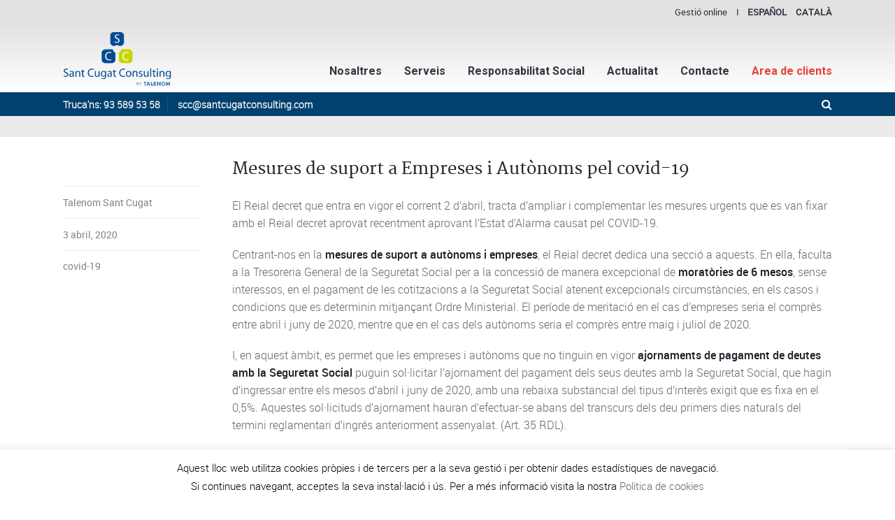

--- FILE ---
content_type: text/html; charset=UTF-8
request_url: https://santcugatconsulting.com/ca/mesures-de-suport-a-empreses-i-autonoms-pel-covid-19/
body_size: 33453
content:
<!DOCTYPE html>
<!--[if lt IE 7]>      <html class="no-js lt-ie9 lt-ie8 lt-ie7"> <![endif]-->
<!--[if IE 7]>         <html class="no-js lt-ie9 lt-ie8"> <![endif]-->
<!--[if IE 8]>         <html class="no-js lt-ie9"> <![endif]-->
<!--[if gt IE 8]><!--> <html class="no-js" lang="ca"> <!--<![endif]-->

    <head>

        <!-- GENERAL HEADER -->
        <meta content="width=device-width, initial-scale=1, maximum-scale=1, user-scalable=no" name="viewport">
        <meta content="black" name="apple-mobile-web-app-status-bar-style">
        <!--[if IE]><meta http-equiv="X-UA-Compatible" content="IE=edge,chrome=1"><![endif]-->

        <!-- THEME OPTIONS -->
        
        <!-- DYNAMIC HEAD -->
        	<!-- NATIVE HEADER STUFF -->

			
		
        <meta charset="UTF-8">
        <link rel="pingback" href="https://santcugatconsulting.com/xmlrpc.php" />

	<!-- FAVICON -->

        <link rel="shortcut icon" href="https://www.santcugatconsulting.com/wp-content/uploads/2014/08/favicon1.png" />
        
	<!-- USER FONTS -->

	    	    	    	    	    	    	    	    	    
	<!-- OPEN GRAPH -->

		
        <!-- WORDPRESS MAIN HEADER CALL -->
        <script>
(function(i,s,o,g,r,a,m){i['GoogleAnalyticsObject']=r;i[r]=i[r]||function(){
(i[r].q=i[r].q||[]).push(arguments)},i[r].l=1*new Date();a=s.createElement(o),
m=s.getElementsByTagName(o)[0];a.async=1;a.src=g;m.parentNode.insertBefore(a,m)
})(window,document,'script','//www.google-analytics.com/analytics.js','ga');
ga('create','UA-47744655-1', 'auto');
ga('send', 'pageview');
</script>
<meta name='robots' content='index, follow, max-image-preview:large, max-snippet:-1, max-video-preview:-1' />
<link rel="alternate" hreflang="es-es" href="https://santcugatconsulting.com/medidas-de-apoyo-a-empresas-y-autonomos-por-el-covid-19/" />
<link rel="alternate" hreflang="ca" href="https://santcugatconsulting.com/ca/mesures-de-suport-a-empreses-i-autonoms-pel-covid-19/" />
<link rel="alternate" hreflang="x-default" href="https://santcugatconsulting.com/medidas-de-apoyo-a-empresas-y-autonomos-por-el-covid-19/" />

	<!-- This site is optimized with the Yoast SEO plugin v22.9 - https://yoast.com/wordpress/plugins/seo/ -->
	<title>Mesures de suport a Empreses i Autònoms pel covid-19 | Sant Cugat Consulting</title>
	<meta name="description" content="Expliquem amb detall les propostes del govern per a donar suport a empreses i autònoms en la crisi que estem vivint." />
	<link rel="canonical" href="https://santcugatconsulting.com/ca/mesures-de-suport-a-empreses-i-autonoms-pel-covid-19/" />
	<meta name="twitter:label1" content="Escrit per" />
	<meta name="twitter:data1" content="Talenom Sant Cugat" />
	<meta name="twitter:label2" content="Temps estimat de lectura" />
	<meta name="twitter:data2" content="3 minuts" />
	<script type="application/ld+json" class="yoast-schema-graph">{"@context":"https://schema.org","@graph":[{"@type":"WebPage","@id":"https://santcugatconsulting.com/ca/mesures-de-suport-a-empreses-i-autonoms-pel-covid-19/","url":"https://santcugatconsulting.com/ca/mesures-de-suport-a-empreses-i-autonoms-pel-covid-19/","name":"Mesures de suport a Empreses i Autònoms pel covid-19 | Sant Cugat Consulting","isPartOf":{"@id":"https://santcugatconsulting.com/ca/#website"},"datePublished":"2020-04-03T14:08:47+00:00","dateModified":"2020-04-03T14:19:38+00:00","author":{"@id":"https://santcugatconsulting.com/ca/#/schema/person/b81c8de0bbc77b1f011eb24291185c9d"},"description":"Expliquem amb detall les propostes del govern per a donar suport a empreses i autònoms en la crisi que estem vivint.","breadcrumb":{"@id":"https://santcugatconsulting.com/ca/mesures-de-suport-a-empreses-i-autonoms-pel-covid-19/#breadcrumb"},"inLanguage":"ca","potentialAction":[{"@type":"ReadAction","target":["https://santcugatconsulting.com/ca/mesures-de-suport-a-empreses-i-autonoms-pel-covid-19/"]}]},{"@type":"BreadcrumbList","@id":"https://santcugatconsulting.com/ca/mesures-de-suport-a-empreses-i-autonoms-pel-covid-19/#breadcrumb","itemListElement":[{"@type":"ListItem","position":1,"name":"Actualitat","item":"https://santcugatconsulting.com/ca/noticies/"},{"@type":"ListItem","position":2,"name":"Mesures de suport a Empreses i Autònoms pel covid-19"}]},{"@type":"WebSite","@id":"https://santcugatconsulting.com/ca/#website","url":"https://santcugatconsulting.com/ca/","name":"Sant Cugat Consulting","description":"Asesoramiento jurídico, laboral, fiscal y contable para autónomos, pymes y grandes empresas. Expertos abogados y economistas. Más de 20 años de experiencia.","potentialAction":[{"@type":"SearchAction","target":{"@type":"EntryPoint","urlTemplate":"https://santcugatconsulting.com/ca/?s={search_term_string}"},"query-input":"required name=search_term_string"}],"inLanguage":"ca"},{"@type":"Person","@id":"https://santcugatconsulting.com/ca/#/schema/person/b81c8de0bbc77b1f011eb24291185c9d","name":"Talenom Sant Cugat"}]}</script>
	<!-- / Yoast SEO plugin. -->


<link rel="alternate" type="application/rss+xml" title="Sant Cugat Consulting &raquo; Canal d&#039;informació" href="https://santcugatconsulting.com/ca/feed/" />
<link rel="alternate" type="application/rss+xml" title="Sant Cugat Consulting &raquo; Canal dels comentaris" href="https://santcugatconsulting.com/ca/comments/feed/" />
<link rel="alternate" type="application/rss+xml" title="Sant Cugat Consulting &raquo; Mesures de suport a Empreses i Autònoms pel covid-19 Canal dels comentaris" href="https://santcugatconsulting.com/ca/mesures-de-suport-a-empreses-i-autonoms-pel-covid-19/feed/" />
<script type="text/javascript">
/* <![CDATA[ */
window._wpemojiSettings = {"baseUrl":"https:\/\/s.w.org\/images\/core\/emoji\/15.0.3\/72x72\/","ext":".png","svgUrl":"https:\/\/s.w.org\/images\/core\/emoji\/15.0.3\/svg\/","svgExt":".svg","source":{"concatemoji":"https:\/\/santcugatconsulting.com\/wp-includes\/js\/wp-emoji-release.min.js?ver=6.5.5"}};
/*! This file is auto-generated */
!function(i,n){var o,s,e;function c(e){try{var t={supportTests:e,timestamp:(new Date).valueOf()};sessionStorage.setItem(o,JSON.stringify(t))}catch(e){}}function p(e,t,n){e.clearRect(0,0,e.canvas.width,e.canvas.height),e.fillText(t,0,0);var t=new Uint32Array(e.getImageData(0,0,e.canvas.width,e.canvas.height).data),r=(e.clearRect(0,0,e.canvas.width,e.canvas.height),e.fillText(n,0,0),new Uint32Array(e.getImageData(0,0,e.canvas.width,e.canvas.height).data));return t.every(function(e,t){return e===r[t]})}function u(e,t,n){switch(t){case"flag":return n(e,"\ud83c\udff3\ufe0f\u200d\u26a7\ufe0f","\ud83c\udff3\ufe0f\u200b\u26a7\ufe0f")?!1:!n(e,"\ud83c\uddfa\ud83c\uddf3","\ud83c\uddfa\u200b\ud83c\uddf3")&&!n(e,"\ud83c\udff4\udb40\udc67\udb40\udc62\udb40\udc65\udb40\udc6e\udb40\udc67\udb40\udc7f","\ud83c\udff4\u200b\udb40\udc67\u200b\udb40\udc62\u200b\udb40\udc65\u200b\udb40\udc6e\u200b\udb40\udc67\u200b\udb40\udc7f");case"emoji":return!n(e,"\ud83d\udc26\u200d\u2b1b","\ud83d\udc26\u200b\u2b1b")}return!1}function f(e,t,n){var r="undefined"!=typeof WorkerGlobalScope&&self instanceof WorkerGlobalScope?new OffscreenCanvas(300,150):i.createElement("canvas"),a=r.getContext("2d",{willReadFrequently:!0}),o=(a.textBaseline="top",a.font="600 32px Arial",{});return e.forEach(function(e){o[e]=t(a,e,n)}),o}function t(e){var t=i.createElement("script");t.src=e,t.defer=!0,i.head.appendChild(t)}"undefined"!=typeof Promise&&(o="wpEmojiSettingsSupports",s=["flag","emoji"],n.supports={everything:!0,everythingExceptFlag:!0},e=new Promise(function(e){i.addEventListener("DOMContentLoaded",e,{once:!0})}),new Promise(function(t){var n=function(){try{var e=JSON.parse(sessionStorage.getItem(o));if("object"==typeof e&&"number"==typeof e.timestamp&&(new Date).valueOf()<e.timestamp+604800&&"object"==typeof e.supportTests)return e.supportTests}catch(e){}return null}();if(!n){if("undefined"!=typeof Worker&&"undefined"!=typeof OffscreenCanvas&&"undefined"!=typeof URL&&URL.createObjectURL&&"undefined"!=typeof Blob)try{var e="postMessage("+f.toString()+"("+[JSON.stringify(s),u.toString(),p.toString()].join(",")+"));",r=new Blob([e],{type:"text/javascript"}),a=new Worker(URL.createObjectURL(r),{name:"wpTestEmojiSupports"});return void(a.onmessage=function(e){c(n=e.data),a.terminate(),t(n)})}catch(e){}c(n=f(s,u,p))}t(n)}).then(function(e){for(var t in e)n.supports[t]=e[t],n.supports.everything=n.supports.everything&&n.supports[t],"flag"!==t&&(n.supports.everythingExceptFlag=n.supports.everythingExceptFlag&&n.supports[t]);n.supports.everythingExceptFlag=n.supports.everythingExceptFlag&&!n.supports.flag,n.DOMReady=!1,n.readyCallback=function(){n.DOMReady=!0}}).then(function(){return e}).then(function(){var e;n.supports.everything||(n.readyCallback(),(e=n.source||{}).concatemoji?t(e.concatemoji):e.wpemoji&&e.twemoji&&(t(e.twemoji),t(e.wpemoji)))}))}((window,document),window._wpemojiSettings);
/* ]]> */
</script>
<style id='wp-emoji-styles-inline-css' type='text/css'>

	img.wp-smiley, img.emoji {
		display: inline !important;
		border: none !important;
		box-shadow: none !important;
		height: 1em !important;
		width: 1em !important;
		margin: 0 0.07em !important;
		vertical-align: -0.1em !important;
		background: none !important;
		padding: 0 !important;
	}
</style>
<link rel='stylesheet' id='wp-block-library-css' href='https://santcugatconsulting.com/wp-includes/css/dist/block-library/style.min.css?ver=6.5.5' type='text/css' media='all' />
<style id='classic-theme-styles-inline-css' type='text/css'>
/*! This file is auto-generated */
.wp-block-button__link{color:#fff;background-color:#32373c;border-radius:9999px;box-shadow:none;text-decoration:none;padding:calc(.667em + 2px) calc(1.333em + 2px);font-size:1.125em}.wp-block-file__button{background:#32373c;color:#fff;text-decoration:none}
</style>
<style id='global-styles-inline-css' type='text/css'>
body{--wp--preset--color--black: #000000;--wp--preset--color--cyan-bluish-gray: #abb8c3;--wp--preset--color--white: #ffffff;--wp--preset--color--pale-pink: #f78da7;--wp--preset--color--vivid-red: #cf2e2e;--wp--preset--color--luminous-vivid-orange: #ff6900;--wp--preset--color--luminous-vivid-amber: #fcb900;--wp--preset--color--light-green-cyan: #7bdcb5;--wp--preset--color--vivid-green-cyan: #00d084;--wp--preset--color--pale-cyan-blue: #8ed1fc;--wp--preset--color--vivid-cyan-blue: #0693e3;--wp--preset--color--vivid-purple: #9b51e0;--wp--preset--gradient--vivid-cyan-blue-to-vivid-purple: linear-gradient(135deg,rgba(6,147,227,1) 0%,rgb(155,81,224) 100%);--wp--preset--gradient--light-green-cyan-to-vivid-green-cyan: linear-gradient(135deg,rgb(122,220,180) 0%,rgb(0,208,130) 100%);--wp--preset--gradient--luminous-vivid-amber-to-luminous-vivid-orange: linear-gradient(135deg,rgba(252,185,0,1) 0%,rgba(255,105,0,1) 100%);--wp--preset--gradient--luminous-vivid-orange-to-vivid-red: linear-gradient(135deg,rgba(255,105,0,1) 0%,rgb(207,46,46) 100%);--wp--preset--gradient--very-light-gray-to-cyan-bluish-gray: linear-gradient(135deg,rgb(238,238,238) 0%,rgb(169,184,195) 100%);--wp--preset--gradient--cool-to-warm-spectrum: linear-gradient(135deg,rgb(74,234,220) 0%,rgb(151,120,209) 20%,rgb(207,42,186) 40%,rgb(238,44,130) 60%,rgb(251,105,98) 80%,rgb(254,248,76) 100%);--wp--preset--gradient--blush-light-purple: linear-gradient(135deg,rgb(255,206,236) 0%,rgb(152,150,240) 100%);--wp--preset--gradient--blush-bordeaux: linear-gradient(135deg,rgb(254,205,165) 0%,rgb(254,45,45) 50%,rgb(107,0,62) 100%);--wp--preset--gradient--luminous-dusk: linear-gradient(135deg,rgb(255,203,112) 0%,rgb(199,81,192) 50%,rgb(65,88,208) 100%);--wp--preset--gradient--pale-ocean: linear-gradient(135deg,rgb(255,245,203) 0%,rgb(182,227,212) 50%,rgb(51,167,181) 100%);--wp--preset--gradient--electric-grass: linear-gradient(135deg,rgb(202,248,128) 0%,rgb(113,206,126) 100%);--wp--preset--gradient--midnight: linear-gradient(135deg,rgb(2,3,129) 0%,rgb(40,116,252) 100%);--wp--preset--font-size--small: 13px;--wp--preset--font-size--medium: 20px;--wp--preset--font-size--large: 36px;--wp--preset--font-size--x-large: 42px;--wp--preset--spacing--20: 0.44rem;--wp--preset--spacing--30: 0.67rem;--wp--preset--spacing--40: 1rem;--wp--preset--spacing--50: 1.5rem;--wp--preset--spacing--60: 2.25rem;--wp--preset--spacing--70: 3.38rem;--wp--preset--spacing--80: 5.06rem;--wp--preset--shadow--natural: 6px 6px 9px rgba(0, 0, 0, 0.2);--wp--preset--shadow--deep: 12px 12px 50px rgba(0, 0, 0, 0.4);--wp--preset--shadow--sharp: 6px 6px 0px rgba(0, 0, 0, 0.2);--wp--preset--shadow--outlined: 6px 6px 0px -3px rgba(255, 255, 255, 1), 6px 6px rgba(0, 0, 0, 1);--wp--preset--shadow--crisp: 6px 6px 0px rgba(0, 0, 0, 1);}:where(.is-layout-flex){gap: 0.5em;}:where(.is-layout-grid){gap: 0.5em;}body .is-layout-flex{display: flex;}body .is-layout-flex{flex-wrap: wrap;align-items: center;}body .is-layout-flex > *{margin: 0;}body .is-layout-grid{display: grid;}body .is-layout-grid > *{margin: 0;}:where(.wp-block-columns.is-layout-flex){gap: 2em;}:where(.wp-block-columns.is-layout-grid){gap: 2em;}:where(.wp-block-post-template.is-layout-flex){gap: 1.25em;}:where(.wp-block-post-template.is-layout-grid){gap: 1.25em;}.has-black-color{color: var(--wp--preset--color--black) !important;}.has-cyan-bluish-gray-color{color: var(--wp--preset--color--cyan-bluish-gray) !important;}.has-white-color{color: var(--wp--preset--color--white) !important;}.has-pale-pink-color{color: var(--wp--preset--color--pale-pink) !important;}.has-vivid-red-color{color: var(--wp--preset--color--vivid-red) !important;}.has-luminous-vivid-orange-color{color: var(--wp--preset--color--luminous-vivid-orange) !important;}.has-luminous-vivid-amber-color{color: var(--wp--preset--color--luminous-vivid-amber) !important;}.has-light-green-cyan-color{color: var(--wp--preset--color--light-green-cyan) !important;}.has-vivid-green-cyan-color{color: var(--wp--preset--color--vivid-green-cyan) !important;}.has-pale-cyan-blue-color{color: var(--wp--preset--color--pale-cyan-blue) !important;}.has-vivid-cyan-blue-color{color: var(--wp--preset--color--vivid-cyan-blue) !important;}.has-vivid-purple-color{color: var(--wp--preset--color--vivid-purple) !important;}.has-black-background-color{background-color: var(--wp--preset--color--black) !important;}.has-cyan-bluish-gray-background-color{background-color: var(--wp--preset--color--cyan-bluish-gray) !important;}.has-white-background-color{background-color: var(--wp--preset--color--white) !important;}.has-pale-pink-background-color{background-color: var(--wp--preset--color--pale-pink) !important;}.has-vivid-red-background-color{background-color: var(--wp--preset--color--vivid-red) !important;}.has-luminous-vivid-orange-background-color{background-color: var(--wp--preset--color--luminous-vivid-orange) !important;}.has-luminous-vivid-amber-background-color{background-color: var(--wp--preset--color--luminous-vivid-amber) !important;}.has-light-green-cyan-background-color{background-color: var(--wp--preset--color--light-green-cyan) !important;}.has-vivid-green-cyan-background-color{background-color: var(--wp--preset--color--vivid-green-cyan) !important;}.has-pale-cyan-blue-background-color{background-color: var(--wp--preset--color--pale-cyan-blue) !important;}.has-vivid-cyan-blue-background-color{background-color: var(--wp--preset--color--vivid-cyan-blue) !important;}.has-vivid-purple-background-color{background-color: var(--wp--preset--color--vivid-purple) !important;}.has-black-border-color{border-color: var(--wp--preset--color--black) !important;}.has-cyan-bluish-gray-border-color{border-color: var(--wp--preset--color--cyan-bluish-gray) !important;}.has-white-border-color{border-color: var(--wp--preset--color--white) !important;}.has-pale-pink-border-color{border-color: var(--wp--preset--color--pale-pink) !important;}.has-vivid-red-border-color{border-color: var(--wp--preset--color--vivid-red) !important;}.has-luminous-vivid-orange-border-color{border-color: var(--wp--preset--color--luminous-vivid-orange) !important;}.has-luminous-vivid-amber-border-color{border-color: var(--wp--preset--color--luminous-vivid-amber) !important;}.has-light-green-cyan-border-color{border-color: var(--wp--preset--color--light-green-cyan) !important;}.has-vivid-green-cyan-border-color{border-color: var(--wp--preset--color--vivid-green-cyan) !important;}.has-pale-cyan-blue-border-color{border-color: var(--wp--preset--color--pale-cyan-blue) !important;}.has-vivid-cyan-blue-border-color{border-color: var(--wp--preset--color--vivid-cyan-blue) !important;}.has-vivid-purple-border-color{border-color: var(--wp--preset--color--vivid-purple) !important;}.has-vivid-cyan-blue-to-vivid-purple-gradient-background{background: var(--wp--preset--gradient--vivid-cyan-blue-to-vivid-purple) !important;}.has-light-green-cyan-to-vivid-green-cyan-gradient-background{background: var(--wp--preset--gradient--light-green-cyan-to-vivid-green-cyan) !important;}.has-luminous-vivid-amber-to-luminous-vivid-orange-gradient-background{background: var(--wp--preset--gradient--luminous-vivid-amber-to-luminous-vivid-orange) !important;}.has-luminous-vivid-orange-to-vivid-red-gradient-background{background: var(--wp--preset--gradient--luminous-vivid-orange-to-vivid-red) !important;}.has-very-light-gray-to-cyan-bluish-gray-gradient-background{background: var(--wp--preset--gradient--very-light-gray-to-cyan-bluish-gray) !important;}.has-cool-to-warm-spectrum-gradient-background{background: var(--wp--preset--gradient--cool-to-warm-spectrum) !important;}.has-blush-light-purple-gradient-background{background: var(--wp--preset--gradient--blush-light-purple) !important;}.has-blush-bordeaux-gradient-background{background: var(--wp--preset--gradient--blush-bordeaux) !important;}.has-luminous-dusk-gradient-background{background: var(--wp--preset--gradient--luminous-dusk) !important;}.has-pale-ocean-gradient-background{background: var(--wp--preset--gradient--pale-ocean) !important;}.has-electric-grass-gradient-background{background: var(--wp--preset--gradient--electric-grass) !important;}.has-midnight-gradient-background{background: var(--wp--preset--gradient--midnight) !important;}.has-small-font-size{font-size: var(--wp--preset--font-size--small) !important;}.has-medium-font-size{font-size: var(--wp--preset--font-size--medium) !important;}.has-large-font-size{font-size: var(--wp--preset--font-size--large) !important;}.has-x-large-font-size{font-size: var(--wp--preset--font-size--x-large) !important;}
.wp-block-navigation a:where(:not(.wp-element-button)){color: inherit;}
:where(.wp-block-post-template.is-layout-flex){gap: 1.25em;}:where(.wp-block-post-template.is-layout-grid){gap: 1.25em;}
:where(.wp-block-columns.is-layout-flex){gap: 2em;}:where(.wp-block-columns.is-layout-grid){gap: 2em;}
.wp-block-pullquote{font-size: 1.5em;line-height: 1.6;}
</style>
<link rel='stylesheet' id='contact-form-7-css' href='https://santcugatconsulting.com/wp-content/plugins/contact-form-7/includes/css/styles.css?ver=5.9.6' type='text/css' media='all' />
<link rel='stylesheet' id='cookie-law-info-css' href='https://santcugatconsulting.com/wp-content/plugins/cookie-law-info/legacy/public/css/cookie-law-info-public.css?ver=3.2.4' type='text/css' media='all' />
<link rel='stylesheet' id='cookie-law-info-gdpr-css' href='https://santcugatconsulting.com/wp-content/plugins/cookie-law-info/legacy/public/css/cookie-law-info-gdpr.css?ver=3.2.4' type='text/css' media='all' />
<link rel='stylesheet' id='rs-plugin-settings-css' href='https://santcugatconsulting.com/wp-content/plugins/revslider/public/assets/css/settings.css?ver=5.4.3.1' type='text/css' media='all' />
<style id='rs-plugin-settings-inline-css' type='text/css'>
@import url(https://fonts.googleapis.com/css?family=Roboto:400,300,400italic,700);.caption-pre-heading{font-family:'RobotoCondensed','Roboto',sans-serif;font-style:normal;font-size:18px;text-transform:uppercase;color:#fff}.caption-h1{font:40px/44px Georgia,"Times New Roman",Times,serif;color:#fff}.caption-h2{font:30px/36px Georgia,"Times New Roman",Times,serif;  color:#fff}.caption-text{font-size:24px;  line-height:34px;  font-family:'RobotoLight','Roboto',sans-serif;   color:#fff}.caption-text-small{font-size:18px;  line-height:28px;  font-family:'RobotoLight','Roboto',sans-serif;   color:#fff}.caption-italic{font-size:24px; font-style:normal;line-height:32px;font-family:'robotoitalic','Roboto',sans-serif; color:#fff}.caption-italic-fancy{font-size:24px;line-height:32px; font:24px/32px Georgia,"Times New Roman",Times,serif}.caption-cite{display:block;  font-family:'RobotoCondensed','Roboto',sans-serif;  font-style:normal;  font-size:16px;  text-transform:uppercase;  margin-top:1em;  color:#ff6666}.tp-caption a{color:#fff;text-shadow:none;-webkit-transition:all 0.2s ease-out;-moz-transition:all 0.2s ease-out;-o-transition:all 0.2s ease-out;-ms-transition:all 0.2s ease-out}.tp-caption a:hover{color:#ffa902}@import url(https://fonts.googleapis.com/css?family=Roboto:400,300,400italic,700);.caption-pre-heading{font-family:'RobotoCondensed','Roboto',sans-serif;font-style:normal;font-size:18px;text-transform:uppercase;color:#fff}.caption-h1{font:40px/44px Georgia,"Times New Roman",Times,serif;color:#fff}.caption-h2{font:30px/36px Georgia,"Times New Roman",Times,serif;  color:#fff}.caption-text{font-size:24px;  line-height:34px;  font-family:'RobotoLight','Roboto',sans-serif;   color:#fff}.caption-text-small{font-size:18px;  line-height:28px;  font-family:'RobotoLight','Roboto',sans-serif;   color:#fff}.caption-italic{font-size:24px; font-style:normal;line-height:32px;font-family:'robotoitalic','Roboto',sans-serif; color:#fff}.caption-italic-fancy{font-size:24px;line-height:32px; font:24px/32px Georgia,"Times New Roman",Times,serif}.caption-cite{display:block;  font-family:'RobotoCondensed','Roboto',sans-serif;  font-style:normal;  font-size:16px;  text-transform:uppercase;  margin-top:1em;  color:#ff6666}.tp-caption a{color:#fff;text-shadow:none;-webkit-transition:all 0.2s ease-out;-moz-transition:all 0.2s ease-out;-o-transition:all 0.2s ease-out;-ms-transition:all 0.2s ease-out}.tp-caption a:hover{color:#ffa902}@import url(https://fonts.googleapis.com/css?family=Roboto:400,300,400italic,700);.caption-pre-heading{font-family:'RobotoCondensed','Roboto',sans-serif;font-style:normal;font-size:18px;text-transform:uppercase;color:#fff}.caption-h1{font:40px/44px Georgia,"Times New Roman",Times,serif;color:#fff}.caption-h2{font:30px/36px Georgia,"Times New Roman",Times,serif;  color:#fff}.caption-text{font-size:24px;  line-height:34px;  font-family:'RobotoLight','Roboto',sans-serif;   color:#fff}.caption-text-small{font-size:18px;  line-height:28px;  font-family:'RobotoLight','Roboto',sans-serif;   color:#fff}.caption-italic{font-size:24px; font-style:normal;line-height:32px;font-family:'robotoitalic','Roboto',sans-serif; color:#fff}.caption-italic-fancy{font-size:24px;line-height:32px; font:24px/32px Georgia,"Times New Roman",Times,serif}.caption-cite{display:block;  font-family:'RobotoCondensed','Roboto',sans-serif;  font-style:normal;  font-size:16px;  text-transform:uppercase;  margin-top:1em;  color:#ff6666}.tp-caption a{color:#fff;text-shadow:none;-webkit-transition:all 0.2s ease-out;-moz-transition:all 0.2s ease-out;-o-transition:all 0.2s ease-out;-ms-transition:all 0.2s ease-out}.tp-caption a:hover{color:#ffa902}
</style>
<link rel='stylesheet' id='trades_shortcodes_plugin_style-css' href='https://santcugatconsulting.com/wp-content/plugins/trades-shortcodes-plugin/css/tc_shortCodes.css?ver=6.5.5' type='text/css' media='all' />
<link rel='stylesheet' id='trades_shortcodes_plugin_flexslider_style-css' href='https://santcugatconsulting.com/wp-content/plugins/trades-shortcodes-plugin/css/flexslider.css?ver=6.5.5' type='text/css' media='all' />
<link rel='stylesheet' id='trades_widgets_plugin_style-css' href='https://santcugatconsulting.com/wp-content/plugins/trades-widgets-plugin/css/style.css?ver=6.5.5' type='text/css' media='all' />
<link rel='stylesheet' id='trades_widgets_plugin_morris_style-css' href='https://santcugatconsulting.com/wp-content/plugins/trades-widgets-plugin/css/morris.css?ver=6.5.5' type='text/css' media='all' />
<link rel='stylesheet' id='wpml-legacy-horizontal-list-0-css' href='https://santcugatconsulting.com/wp-content/plugins/sitepress-multilingual-cms/templates/language-switchers/legacy-list-horizontal/style.min.css?ver=1' type='text/css' media='all' />
<style id='wpml-legacy-horizontal-list-0-inline-css' type='text/css'>
.wpml-ls-statics-footer{background-color:#ffffff;}.wpml-ls-statics-footer, .wpml-ls-statics-footer .wpml-ls-sub-menu, .wpml-ls-statics-footer a {border-color:#cdcdcd;}.wpml-ls-statics-footer a, .wpml-ls-statics-footer .wpml-ls-sub-menu a, .wpml-ls-statics-footer .wpml-ls-sub-menu a:link, .wpml-ls-statics-footer li:not(.wpml-ls-current-language) .wpml-ls-link, .wpml-ls-statics-footer li:not(.wpml-ls-current-language) .wpml-ls-link:link {color:#444444;background-color:#ffffff;}.wpml-ls-statics-footer a, .wpml-ls-statics-footer .wpml-ls-sub-menu a:hover,.wpml-ls-statics-footer .wpml-ls-sub-menu a:focus, .wpml-ls-statics-footer .wpml-ls-sub-menu a:link:hover, .wpml-ls-statics-footer .wpml-ls-sub-menu a:link:focus {color:#000000;background-color:#eeeeee;}.wpml-ls-statics-footer .wpml-ls-current-language > a {color:#444444;background-color:#ffffff;}.wpml-ls-statics-footer .wpml-ls-current-language:hover>a, .wpml-ls-statics-footer .wpml-ls-current-language>a:focus {color:#000000;background-color:#eeeeee;}
.wpml-ls-statics-shortcode_actions{background-color:#eeeeee;}.wpml-ls-statics-shortcode_actions, .wpml-ls-statics-shortcode_actions .wpml-ls-sub-menu, .wpml-ls-statics-shortcode_actions a {border-color:#cdcdcd;}.wpml-ls-statics-shortcode_actions a, .wpml-ls-statics-shortcode_actions .wpml-ls-sub-menu a, .wpml-ls-statics-shortcode_actions .wpml-ls-sub-menu a:link, .wpml-ls-statics-shortcode_actions li:not(.wpml-ls-current-language) .wpml-ls-link, .wpml-ls-statics-shortcode_actions li:not(.wpml-ls-current-language) .wpml-ls-link:link {color:#444444;background-color:#ffffff;}.wpml-ls-statics-shortcode_actions a, .wpml-ls-statics-shortcode_actions .wpml-ls-sub-menu a:hover,.wpml-ls-statics-shortcode_actions .wpml-ls-sub-menu a:focus, .wpml-ls-statics-shortcode_actions .wpml-ls-sub-menu a:link:hover, .wpml-ls-statics-shortcode_actions .wpml-ls-sub-menu a:link:focus {color:#000000;background-color:#eeeeee;}.wpml-ls-statics-shortcode_actions .wpml-ls-current-language > a {color:#444444;background-color:#ffffff;}.wpml-ls-statics-shortcode_actions .wpml-ls-current-language:hover>a, .wpml-ls-statics-shortcode_actions .wpml-ls-current-language>a:focus {color:#000000;background-color:#eeeeee;}
</style>
<link rel='stylesheet' id='wpml-menu-item-0-css' href='https://santcugatconsulting.com/wp-content/plugins/sitepress-multilingual-cms/templates/language-switchers/menu-item/style.min.css?ver=1' type='text/css' media='all' />
<style id='wpml-menu-item-0-inline-css' type='text/css'>
.wpml-ls-slot-167.wpml-ls-current-language, .wpml-ls-slot-167.wpml-ls-current-language a, .wpml-ls-slot-167.wpml-ls-current-language a:visited{color:#161616;}.wpml-ls-slot-167.wpml-ls-current-language:hover, .wpml-ls-slot-167.wpml-ls-current-language:hover a, .wpml-ls-slot-167.wpml-ls-current-language a:hover{color:#81d742;}
#nav-wrap2 li.menu-item.menu-item-language.menu-item-language-current{ text-transform: uppercase; letter-spacing: 1px; font-weight: 600; font-size:11px; } #secondary_menu li.menu-item-language { text-transform:uppercase; font-weight:bold;} */#nav-wrap2 .menu-item-language-current{ color: #4170a9 !important;}/* #menu-item-wpml-ls-167-es a, #menu-item-wpml-ls-167-ca a{ color: black !important; }
</style>
<link rel='stylesheet' id='normalize-css' href='https://santcugatconsulting.com/wp-content/themes/trades/css/normalize.min.css?ver=6.5.5' type='text/css' media='all' />
<link rel='stylesheet' id='style-css' href='https://santcugatconsulting.com/wp-content/themes/trades-child/style.css?ver=6.5.5' type='text/css' media='all' />
<link rel='stylesheet' id='isotope_style-css' href='https://santcugatconsulting.com/wp-content/themes/trades/css/isotope.css?ver=6.5.5' type='text/css' media='all' />
<link rel='stylesheet' id='flexslider_style-css' href='https://santcugatconsulting.com/wp-content/themes/trades/css/flexslider.css?ver=6.5.5' type='text/css' media='all' />
<link rel='stylesheet' id='font_awesome_style-css' href='https://santcugatconsulting.com/wp-content/themes/trades/css/font-awesome.css?ver=6.5.5' type='text/css' media='all' />
<link rel='stylesheet' id='countdown_style-css' href='https://santcugatconsulting.com/wp-content/themes/trades/css/jquery.countdown.css?ver=6.5.5' type='text/css' media='all' />
<link rel='stylesheet' id='owl_carousel_style-css' href='https://santcugatconsulting.com/wp-content/themes/trades/js/owl-carousel/owl.carousel.css?ver=6.5.5' type='text/css' media='all' />
<link rel='stylesheet' id='owl_carousel_theme_style-css' href='https://santcugatconsulting.com/wp-content/themes/trades/js/owl-carousel/owl.theme.css?ver=6.5.5' type='text/css' media='all' />
<link rel='stylesheet' id='responsive_style-css' href='https://santcugatconsulting.com/wp-content/themes/trades/css/responsive.css?ver=6.5.5' type='text/css' media='all' />
<link rel='stylesheet' id='fullwidth_style-css' href='https://santcugatconsulting.com/wp-content/themes/trades/css/full.css?ver=6.5.5' type='text/css' media='all' />
<link rel='stylesheet' id='fancybox_style-css' href='https://santcugatconsulting.com/wp-content/themes/trades/js/fancybox/source/jquery.fancybox.css?ver=6.5.5' type='text/css' media='all' />
<link rel='stylesheet' id='fancybox_buttons_style-css' href='https://santcugatconsulting.com/wp-content/themes/trades/js/fancybox/source/helpers/jquery.fancybox-buttons.css?ver=6.5.5' type='text/css' media='all' />
<link rel='stylesheet' id='fancybox_thumbs_style-css' href='https://santcugatconsulting.com/wp-content/themes/trades/js/fancybox/source/helpers/jquery.fancybox-thumbs.css?ver=6.5.5' type='text/css' media='all' />

	<style type="text/css">
	
	
/* ==========================================================================
   THEME COLOURS
   ========================================================================== */	
	
	
	
	/* -----------------------------------|||||||||| BODY TEXT ||||||||||------------------------------------ */
	/* ------------------------------------------------------------------------------------------------------ */
	
	/* GENERAL BODY TEXT */
	html, body, button, input, select, textarea, a, aside .tweet, ul.tab-nav li, ul.accordion li, .accordion-btn,  ul.toggle li, footer.outter-wrapper,
	
	/* WOO COMMERCE */
	.woocommerce-tabs .comment-text .description, #payment ul.payment_methods.methods p { 
		color: #666666;
	   	color: #666666;	}
	
	
	
	
	
	/* -----------------------------------||||||||| FEATURE TEXT 1 |||||||||||------------------------------------ */
	/* ----------------------------------------------------------------------------------------------------------- */
	
	/* FEATURE COLOUR 1  */
	.feature-link:after, .more:before, .main ul li:before, footer ul.social-link a:hover em:before, h1 span, h2 span, h1 span, h2 span, h3 span, h6 span, ul.toggle .toggle-btn.active, .tab-nav li.active, .widget-footer .tab-nav li.active, .statistics li span, .statistics li em, .more:before, ol > li:before, h3.v_active, .accordion-btn.active,  aside .tweet a, .twitter_theme_design .tweet a, .logo-text:hover, .comment-reply-link:before, .comment-edit-link:before, #cancel-comment-reply-link:before, .sc_accordion-btn.active, .price-cell .inwrap:after,  .widget-footer .tab-content-block h3.v_nav.v_active, ul.accordion li a.accordion-btn:before, ul.toggle li a.toggle-btn:before, .error[generated=true],  .comments .more:before, nav a.active, #nav a:hover, #nav ul a:hover, ul.pagination li a.active, #scrollUp:hover, .header-container .nav li:before, .pre-header-container .nav li:before, .post-header-container .nav li:before, .main .accordion-btn:hover,  .main .toggle-btn:hover, .main .more:hover,  .main .feature-link:hover, .main .comment-reply-link:hover, .main .comment-edit-link:hover, .main #cancel-comment-reply-link:hover, .highlight, .toolbar-search-btn:hover em, div.media_links a:hover, .countdown_section, .canon_animated_number h1,
	 
	 /* WOO COMMERCE */
	 .shipping_calculator h2 a, .woocommerce table.cart a.remove, .woocommerce #content table.cart a.remove, .woocommerce-page table.cart a.remove, .woocommerce-page #content table.cart a.remove, .woocommerce form .form-row .required, .woocommerce-page form .form-row .required, .woocommerce div.product .woocommerce-tabs ul.tabs li a:hover, .woocommerce #content div.product .woocommerce-tabs ul.tabs li a:hover, .woocommerce-page div.product .woocommerce-tabs ul.tabs li a:hover, .woocommerce-page #content div.product .woocommerce-tabs ul.tabs li a:hover, .woocommerce .star-rating span:before, .woocommerce-page .star-rating span:before, .woocommerce div.product .stock, .woocommerce #content div.product .stock, .woocommerce-page div.product .stock, .woocommerce-page #content div.product .stock, .woocommerce div.product .out-of-stock, .woocommerce #content div.product .out-of-stock, .woocommerce-page div.product .out-of-stock, .woocommerce-page #content div.product .out-of-stock,
	 
	 /* BBPRESS*/
	 #bbpress-forums .bbp-forum-title:hover, #bbpress-forums .bbp-topic-permalink:hover, .bbp-forum-header a.bbp-forum-permalink:hover, .bbp-topic-header a.bbp-topic-permalink:hover, .bbp-reply-header a.bbp-reply-permalink:hover, #bbpress-forums .bbp-topic-header .bbp-meta a.bbp-topic-permalink:hover, #bbpress-forums #bbp-single-user-details #bbp-user-navigation li a:hover, .widget_display_stats dl dd strong,
	 
	 /* BUDDYPRESS */
	 #buddypress div.item-list-tabs ul li.selected a, #buddypress div.item-list-tabs ul li.current a,
	 
	 /* EVENTS CALENDAR */
	 #tribe-bar-collapse-toggle:hover
	{
		color: #ffc000;
	   	color: #B1CA00;	}
	
	
	
	
	
	/* -----------------------------------||||||||| FEATURE TEXT 2|||||||||||------------------------------------ */
	/* ---------------------------------------------------------------------------------------------------------- */
	
	/* FEATURE COLOUR 2  */
	.main a:hover, .main h1 a:hover, a:hover span, #fittext1, h4.fittext, .boxed h5, .icon-thirds li:hover em:before,  h4 span, ul.comments h5 a, .boxed ul.social-link a:hover, .meta.option-set a.selected, .page-numbers.current, span.wpcf7-not-valid-tip, .current-cat,  .main .btn.white-btn:hover, .main a.btn.white-btn:hover, .main .owlCustomNavigation .btn:hover, .iconBlock .fa, .media_links a, .pb_gallery .main .isotope_filter_menu li a:hover,  .owlCustomNavigation .btn:hover,
	
	/* BBPRESS */
	#bbpress-forums #bbp-single-user-details #bbp-user-navigation li.current a,
	
	/* EVENTS CALENDAR */
	.tribe-events-list-separator-month span, .tribe-events-sub-nav li a, .tribe-events-tooltip .date-start.dtstart, .tribe-events-tooltip .date-end.dtend, .single-tribe_events .tribe-events-schedule .tribe-events-cost,  .tribe-bar-active a
	{
		color: #4170a9;
	   	color: #4170a9;	}
	
	
	
	
	
	/* -----------------------------------|||||||||| MENU TEXT ||||||||||------------------------------------ */
	/* ------------------------------------------------------------------------------------------------------ */
	
	/* MENU ITEM */
	.nav a:hover, .nav li.current-menu-ancestor > a, #nav .sub-menu li.current-menu-ancestor > a:hover,  nav li.current-menu-item > a, .pre-header-container a:hover
	 {
		color: #ffc000;
	   	color: #B1CA00;	}
	@media only screen and (max-width: 768px) { 
		#nav .donate a:hover{
			color: #ffc000;
			color: #B1CA00;		}
	
	}
	
	
	
	
	
	/* -----------------------------------|||||||||| PRE/POST MENU TEXT ||||||||||------------------------------------ */
	/* ------------------------------------------------------------------------------------------------------ */
	
	/*  PRE/POST MENU TEXT */
	.pre-header-container, .pre-header-container *, .post-header-container ul a, .post-header-container, .header-container * 
	 {
		color: #bec0c7;
	   	color: #313540;	}
	
	
	
	
	
	/* -----------------------------------|||||||||| HEADINGS ||||||||||------------------------------------ */
	/* ----------------------------------------------------------------------------------------------------- */
	
	/* HEADINGS */
	h1, h1 a, h2, h2 a, h3, h3 a, h4, h4 a, h5, h6, .lead, strong, b, .feature-link, .more, pre, .icon-thirds li em:before, .countdown_amount,  cite, .caption-cite, .sc_accordion-btn, .accordion-btn, .toggle-btn, .sc_toggle-btn, .comment-reply-link, .comment-edit-link, #cancel-comment-reply-link,
	
	/* WOO COMMERCE */
	.woocommerce ul.products li.product .price, .woocommerce-page ul.products li.product .price, .woocommerce table.cart a.remove:hover, .woocommerce #content table.cart a.remove:hover, .woocommerce-page table.cart a.remove:hover, .woocommerce-page #content table.cart a.remove:hover, .summary.entry-summary .price span,  .woocommerce div.product .woocommerce-tabs ul.tabs li a, .woocommerce #content div.product .woocommerce-tabs ul.tabs li a, .woocommerce-page div.product .woocommerce-tabs ul.tabs li a, .woocommerce-page #content div.product .woocommerce-tabs ul.tabs li a, mark,
	
	/* BBPRESS*/
	#bbpress-forums .bbp-forum-title, #bbpress-forums .bbp-topic-permalink,
	
	/* BUDDYPRESS */
	#buddypress .activity-meta a.bp-primary-action span,
	
	/* EVENTS CALENDAR */
	.single-tribe_events .tribe-events-schedule *
	
	{
		color: #1d2028;
	   	color: #1d2028;	}
	
	
	
	
	
	
	/* -----------------------------------|||||||||| META ||||||||||------------------------------------ */
	/* ------------------------------------------------------------------------------------------------- */
	
	/* META */
	 aside ul li a, aside ul li, .meta, .meta a, ul.link-list li a, caption, .wp-caption-text, .multi_navigation_hint, .tweet:before,  .white-btn, a.white-btn, aside .tweet .meta:before, .twitter_theme_design .tweet .meta:before, .post-type-tweet:before, blockquote, .text-seperator h5, .owlCustomNavigation .btn,
	
	/* WOO COMMERCE */
	 .woocommerce-result-count, .woocommerce ul.products li.product .price del, .woocommerce-page ul.products li.product .price del, .summary.entry-summary .price del span,  .woocommerce .cart-collaterals .cart_totals p small, .woocommerce-page .cart-collaterals .cart_totals p small, .woocommerce .star-rating:before, .woocommerce-page .star-rating:before,
	
	/* BBPRESS*/
	  .bbp-forum-header a.bbp-forum-permalink, .bbp-topic-header a.bbp-topic-permalink, .bbp-reply-header a.bbp-reply-permalink,
	  #bbpress-forums .bbp-topic-header .bbp-meta a.bbp-topic-permalink, #bbpress-forums #bbp-single-user-details #bbp-user-navigation a,
	
	/* BUDDYPRESS */
	  #buddypress div#item-header div#item-meta,
	
	/* EVENTS CALENDAR */
	  .tribe-events-sub-nav li a:hover, .tribe-events-event-meta .tribe-events-venue-details, .tribe-events-thismonth div:first-child, .tribe-events-list-widget ol li .duration
	  
	   {
	 	color: #9c9fa4;
	   	color: #7f838a;	 }
	 
	 
	 
	 
	 
	 
	 
	 /* -----------------------------------||||||||| WHITE TEXT |||||||||||------------------------------------ */
	 /* ------------------------------------------------------------------------------------------------------- */
	 
	 /* WHITE TEXT */
	 .parallax-block h4, .parallax-block h5, .callout-block h5, .nav a, .nav .donate a:hover, .widget-footer strong, .btn, input[type=button], input[type=submit], .price h3, ol.graphs > li div, #menu-icon, ul.pagination .left a:hover, ul.pagination .right a:hover, ul.paging a:hover span, .tp-caption.btn a, a.tp-button, #scrollUp, .feature-heading *, ul.pagination .left a, ul.pagination .right a, ul.paging a span, ul.page-numbers li a.next, ul.page-numbers li a.prev, ul.paging span, .logo-text, .widget-footer .tab-nav li, nav li.donate.current-menu-item > a,  .timeline_load_more:hover h4, .main a.btn:hover, .price h3 span, .price-table-feature .price-cell.feature h3, .price-table-feature .price-cell h3 span, .price-cell.feature h3, .price-cell h3 span, .widget-footer .tab-content-block h3.v_nav, .download-table .fa, .button, a.button:hover, a.btn:hover, .btn:hover .ficon, .ui-autocomplete li a, .ui-state-focus,
	 
	 /* WOO COMMERCE */
	 .woocommerce span.onsale, .woocommerce-page span.onsale,
	 
	 /* BBPRESS*/
	 #bbp_reply_submit, button.button, .bbp-pagination-links a.next.page-numbers, .bbp-pagination-links a.prev.page-numbers, .bbp-logged-in .button.logout-link,
	 
	 /* BUDDYPRESS */
	 #buddypress button, #buddypress a.button, #buddypress input[type="submit"], #buddypress input[type="button"], #buddypress input[type="reset"], #buddypress ul.button-nav li a, #buddypress div.generic-button a, #buddypress .comment-reply-link, a.bp-title-button, #buddypress button:hover, #buddypress a.button:hover, #buddypress input[type="submit"]:hover, #buddypress input[type="button"]:hover, #buddypress input[type="reset"]:hover, #buddypress ul.button-nav li a:hover, #buddypress div.generic-button a:hover, #buddypress .comment-reply-link:hover, a.bp-title-button:hover, #buddypress #profile-edit-form ul.button-nav li a, .bp-login-widget-user-links .bp-login-widget-user-logout a,
	 
	 /* EVENTS CALENDAR */
	 .tribe-events-event-cost span, a.tribe-events-read-more, a.tribe-events-read-more:hover, .tribe-events-list-widget .tribe-events-widget-link a
	  {
	 	color: #fff;
	    	color: #fff;	 }
	 
	
	
	
	
	
	
	/* -----------------------------------||||||||| BODY BACKGROUND |||||||||||------------------------------------ */
	/* ------------------------------------------------------------------------------------------------------------ */
	
	/* BODY BACKGROUND */
	 body{
	   	background: #ffffff;  
	   	background: #ffffff!important;	}
	
	


	
	
	
	/* -----------------------------------||||||||| PLATE BACKGROUND |||||||||||------------------------------------ */
	/* ------------------------------------------------------------------------------------------------------------- */
	
	/* PLATE */
	 .outter-wrapper, .price:hover, .price.price-feature, .price-table:hover, .price-table.price-table-feature, fieldset fieldset, .main table, 
	
	 /* WOO COMMERCE */
	 .woocommerce #payment div.payment_box, .woocommerce-page #payment div.payment_box, .woocommerce div.product .woocommerce-tabs ul.tabs li.active, .woocommerce #content div.product .woocommerce-tabs ul.tabs li.active, .woocommerce-page div.product .woocommerce-tabs ul.tabs li.active, .woocommerce-page #content div.product .woocommerce-tabs ul.tabs li.active,
	 
	 /* BUDDYPRESS */
	 #buddypress div.item-list-tabs ul li.selected, #buddypress div.item-list-tabs ul li.current, #buddypress div.item-list-tabs ul li.selected a, #buddypress div.item-list-tabs ul li.current a, #buddypress .item-list-tabs.activity-type-tabs ul li.selected, #bbpress-forums div.odd, #bbpress-forums ul.odd,
	 
	 /* EVENTS CALENDAR */
	 .tribe-events-list-separator-month span, .single-tribe_events .tribe-events-schedule .tribe-events-cost
	  {
	   	background: #fff;  
	   	background: #fff;	}
	
	
	
	
	
	
	/* -----------------------------------||||||||| HEADER BACKGROUND |||||||||||------------------------------------ */
	/* -------------------------------------------------------------------------------------------------------------- */
	
	/* HEADER */
	.outter-wrapper.header-container, .header-container .nav ul, .price h3, ol.graphs > li div.grey-btn, .btn.grey-btn, .price-cell.feature, .outter-wrapper.search-header-container, .ui-autocomplete li  {
		background: #1d2028;
	   	background: #ffffff;	}
	
	
	
	
	
	
	/* -----------------------------------||||||||| PRE-HEADER BACKGROUND |||||||||||------------------------------------ */
	/* ------------------------------------------------------------------------------------------------------------------ */
	
	/* PRE/POST HEADER */
	.pre-header-container, .post-header-container, .pre-header-container ul, .post-header-container .nav ul, .pre-header-container .nav ul {
		background: #313540;
	   	background: #004170;	}
	
	
	
	
	
	
	
	/* -----------------------------------||||||||| TERTIARY MENU BACKGROUND |||||||||||------------------------------------ */
	/* --------------------------------------------------------------------------------------------------------------------- */
	
	/* TERTIARY MENU BACKGROUND */
	.header-container .nav li:hover ul ul, .header-container .nav li:hover ul ul:before, .tp-bullets.simplebullets.round .bullet{
		background: #313540;
	   	background: #ffffff;	}
	
	
	
	
	/* -----------------------------------||||||||| PRE/POST TERTIARY MENU BACKGROUND |||||||||||------------------------------------ */
	/* --------------------------------------------------------------------------------------------------------------------- */
	
	/* PRE/POST TERTIARY MENU BACKGROUND */
	 .pre-header-container ul ul.sub-menu ul.sub-menu, .post-header-container .nav li:hover ul ul, .post-header-container .nav li:hover ul ul:before, .pre-header-container ul li:hover ul ul:before{
		background: #242931;
	   	background: #242931;	}
	
	
	
	
	
	
	/* -----------------------------------||||||||| FEATURE COLOUR BACKGROUND |||||||||||------------------------------------ */
	/* ---------------------------------------------------------------------------------------------------------------------- */
	
	/* FEATURE BACKGROUND */
	.header-container .nav .donate a:hover, feat-1, a.feat-1, .btn.orange-btn, a.btn.orange-btn, .btn:hover, .btn.hover, a.btn:hover, input[type=button]:hover, input[type=submit]:hover, .btn.active, .tp-caption.btn a:hover, a.tp-button,
	ol.graphs > li div, #menu-icon, ul.pagination .left a:hover, ul.pagination .right a:hover, ul.paging a:hover span, .tp-caption.btn a, ul.paging a span:hover, ul.page-numbers li a.next:hover, ul.page-numbers li a.prev:hover, ul.paging span:hover, .tp-button.default, .purchase.default, .purchase:hover.default, .price-feature .btn:hover, .price-feature a.btn:hover, .tp-bullets.simplebullets.round .bullet.selected, .skin_earth .pb_supporters .btn,  .skin_corporate .price-table-feature .price-cell.last .btn:hover,  .skin_earth .price-table-feature .price-cell.last .btn:hover, .owl-theme .owl-controls .owl-page.active span,
	.owl-theme .owl-controls.clickable .owl-page:hover span, .search_controls li.search_control_search,  .ui-state-focus,
	
	/* WOO COMMERCE */
	.woocommerce a.button:hover, .woocommerce button:hover, .woocommerce button.button:hover, .woocommerce input.button:hover, .woocommerce #respond input#submit:hover, .woocommerce #content input.button:hover, .woocommerce-page a.button:hover, .woocommerce-page button.button:hover, .woocommerce-page input.button:hover, .woocommerce-page #respond input#submit:hover, .woocommerce-page #content input.button:hover, .woocommerce .shop_table.cart td.actions .button, .woocommerce .shop_table.cart td.actions .button.alt:hover, .woocommerce .woocommerce-message a.button,  .product .cart button.single_add_to_cart_button:hover, #place_order:hover, .woocommerce span.onsale, .woocommerce-page span.onsale, .widget_price_filter .ui-slider .ui-slider-handle,
	
	/* BBPRESS */
	#bbp_reply_submit:hover, button.button:hover, .bbp-pagination-links a.next.page-numbers:hover, .bbp-pagination-links a.prev.page-numbers:hover, .bbp-logged-in .button.logout-link:hover,
	
	/* BUDDYPRESS */
	#buddypress button:hover, #buddypress a.button:hover, #buddypress input[type="submit"]:hover, #buddypress input[type="button"]:hover, #buddypress input[type="reset"]:hover, #buddypress ul.button-nav li a:hover, #buddypress div.generic-button a:hover, #buddypress .comment-reply-link:hover, a.bp-title-button:hover, #buddypress #profile-edit-form ul.button-nav li a:hover, .bp-login-widget-user-logout a:hover,
	
	/* EVENTS CALENDAR */
	.tribe-events-read-more:hover, .tribe-events-list-widget .tribe-events-widget-link a:hover,  .tribe-events-event-cost span,
	
	/* GRAVITY FORMS */
	.gf_progressbar_percentage
	
	{
		background-color: #ffc000;
	   	background-color: #B1CA00;	}
	
	
	
	
	
	
	
	/* -----------------------------------||||||||| FEATURE COLOUR BACKGROUND 2 |||||||||||------------------------------------ */
	/* ------------------------------------------------------------------------------------------------------------------------ */
	
	/* FEATURE BACKGROUND 2 */
	.feat-2, a.feat-2, .btn, a.btn, input[type=button], input[type=submit], .flex-control-paging li a.flex-active, .price.price-feature h3,
	ol.graphs > li div.feat-2, a.tp-button:hover, .tp-button.blue, .purchase.blue, .purchase:hover.blue, .price-table-feature .price-cell.feature,  .skin_corporate .tp-button, .skin_earth .pb_supporters .btn:hover, .skin_earth .pb_supporters .btn.feat-3:hover, .search_controls li.search_control_close,  .search_controls li.search_control_search:hover, .search_controls li.search_control_close:hover,
	
	/* WOO COMMERCE */
	p.demo_store, .woocommerce a.button, .woocommerce button.button, .woocommerce input.button, .woocommerce #respond input#submit, .woocommerce #content input.button, .woocommerce-page a.button, .woocommerce-page button.button, .woocommerce-page input.button, .woocommerce-page #respond input#submit, .woocommerce-page #content input.button,  .woocommerce a.button.alt, .woocommerce button.button.alt, .woocommerce input.button.alt, .woocommerce #respond input#submit.alt, .woocommerce #content input.button.alt, .woocommerce-page a.button.alt, .woocommerce-page button.button.alt, .woocommerce-page input.button.alt, .woocommerce-page #respond input#submit.alt, .woocommerce-page #content input.button.alt, .woocommerce-message:before, .woocommerce .shop_table.cart td.actions .button.alt, .woocommerce .shop_table.cart td.actions .button:hover, .woocommerce .woocommerce-message a.button:hover,
	
	/* BBPRESS */
	#bbp_reply_submit, button.button, .bbp-logged-in .button.logout-link,
	
	/* BUDDYPRESS */
	#buddypress button, #buddypress a.button, #buddypress input[type="submit"], #buddypress input[type="button"], #buddypress input[type="reset"], #buddypress ul.button-nav li a, #buddypress div.generic-button a, #buddypress .comment-reply-link, a.bp-title-button, #buddypress #profile-edit-form ul.button-nav li a, .bp-login-widget-user-logout a,
	
	/* EVENTS CALENDAR */
	.tribe-events-list-widget .tribe-events-widget-link a, .tribe-events-read-more, .tribe-events-calendar .tribe-events-has-events:after
	{
		background: #4170a9;
	   	background: #4170a9;	}
	
	
	
	
	
	
	
	/* -----------------------------------||||||||| FEATURE COLOUR BACKGROUND 3 |||||||||||------------------------------------ */
	/* ------------------------------------------------------------------------------------------------------------------------ */
	
	/* FEATURE BACKGROUND 3 */
	 .tp-caption.btn a:hover, ol.graphs > li div.feat-3, .btn.feat-3, .feat-3,  .vert-line:before, .vert-line:after, .timeline_load_more:hover, .tp-button.green,  .skin_earth .tp-button:hover,
	.purchase.green, .purchase:hover.green, .price-feature .btn, .price-feature a.btn, .skin_corporate .tp-button:hover,  .skin_corporate .price.price-feature h3, .skin_earth .price.price-feature h3, .skin_corporate .price-table-feature .price-cell.feature, .skin_corporate .price-table-feature .price-cell.last .btn, .skin_earth .price-table-feature .price-cell.feature, .skin_earth .price-table-feature .price-cell.last .btn, .search_controls li.search_control_close
	
	
	{
		background: #2f353f;
	   	background: #2f353f;	}
	
	
	
	
	
	
	
	/* -----------------------------------||||||||| FEATURE COLOUR BACKGROUND 4 |||||||||||------------------------------------ */
	/* ------------------------------------------------------------------------------------------------------------------------ */
	
	/* FEATURE BACKGROUND 4 */
	.donate, .feat-3, a.feat-3, .skin_earth .pb_supporters .btn.feat-3 {
		background: #2f353f;
	   		}
	
	
	
	
	
	
	
	/* -----------------------------------||||||||| LIGHT BUTTON BACKGROUND |||||||||||------------------------------------ */
	/* ------------------------------------------------------------------------------------------------------------- */
	
	/* LIGHT BUTTON BACKGROUND */
	ul.pagination .left a, ul.pagination .right a, ul.paging a span, ul.page-numbers li a.next, ul.page-numbers li a.prev, ul.paging span, ul.tab-nav li, .vert-line, .owl-theme .owl-controls .owl-page span,
	
	/* BBPRESS */
	.bbp-pagination-links a.next.page-numbers, .bbp-pagination-links a.prev.page-numbers
	{
		background: #E8E8E8;
	   	background: #eaeaea;	}
	
	
	
	
	
	
	/* -----------------------------------||||||||| WHITE BACKGROUND |||||||||||------------------------------------ */
	/* ------------------------------------------------------------------------------------------------------------- */
	
	/* WHITE BACKGROUND */
	.white-btn, a.white-btn, .white-btn:hover, a.white-btn:hover, .owlCustomNavigation .btn, .owlCustomNavigation .btn:hover, .pb_gallery .main .isotope_filter_menu li a,
	
	/* EVENTS CALENDAR */
	.tribe-events-sub-nav li a
	{
		background: #ffffff;
	   	background: #ffffff;	}
	
	
	
	
	
	
	
	/* -----------------------------------||||||||| DARK BACKGROUND |||||||||||------------------------------------- */
	/* ------------------------------------------------------------------------------------------------------------- */
	
	/* DARK BACKGROUND */
	#pax, .tp-button.darkgrey, .tp-button.grey, .tp-button:hover.grey, .purchase.darkgrey, .purchase:hover.darkgrey, .skin_corporate .price h3, .skin_corporate .price-cell.feature{
		background: #344158;
	   	background-color: #344158;	}
	
	
	
	
	
	
	/* -----------------------------------||||||||| LIGHT BACKGROUND |||||||||||------------------------------------- */
	/* -------------------------------------------------------------------------------------------------------------- */
	
	/* LIGHT BACKGROUND */
	.price, .price-table, .timeline_load_more, .main table tr:nth-child(2n+1), .main table th, ul.sitemap li a, .boxed, 
	
	/* BUDDYPRESS */
	#bbpress-forums li.bbp-header, #bbpress-forums div.even, #bbpress-forums ul.even, #bbpress-forums li.bbp-header, #bbpress-forums li.bbp-footer, #bbpress-forums div.bbp-forum-header, #bbpress-forums div.bbp-topic-header, #bbpress-forums div.bbp-reply-header,
	
	/* EVENTS CALENDAR */
	.tribe-events-sub-nav li a:hover
	
	{
		background: #f7f7f7;
	   	background: #f7f7f7;	}
	
	
	
	
	
	
	
	
	/* -----------------------------------||||||||| LIGHT BACKGROUND 2 |||||||||||------------------------------------- */
	/* -------------------------------------------------------------------------------------------------------------- */
	
	/* LIGHT BACKGROUND 2 */
	ul.timeline > li, ul.tab-nav li.active, .tab-content-block, ul.comments .odd, ol.graphs > li,
	
	/* EVENTS CALENDAR */
	.tribe-events-loop .hentry, .tribe-events-tcblock, .tribe-events-loop .type-tribe_events
	{
		background: #fbfbfb;
	   	background: #fbfbfb;	}
	
	
	
	
	
	
	
	/* -----------------------------------||||||||| FORM ELEMENTS BACKGROUND |||||||||||------------------------------------- */
	/* ---------------------------------------------------------------------------------------------------------------------- */
	
	/* FORM ELEMENTS */
	input[type=text],  input[type=email], input[type=password], textarea, input[type=tel],  input[type=range], input[type=url], input[type=number],
	
	/* Woo Commerce Classes */
	input.input-text, .woocommerce ul.products li.product, .woocommerce ul.products li.product.last .woocommerce-page ul.products li.product, .col2-set.addresses .address, .woocommerce-message, .woocommerce div.product .woocommerce-tabs ul.tabs li, .woocommerce #content div.product .woocommerce-tabs ul.tabs li, .woocommerce-page #content div.product .woocommerce-tabs ul.tabs li, .woocommerce #payment, .woocommerce-page #payment, .woocommerce-main-image img, input#coupon_code,  .widget_price_filter .ui-slider .ui-slider-range,
	
	/* BUDDYPRESS */
	#buddypress .item-list-tabs ul li, #buddypress .standard-form textarea, #buddypress .standard-form input[type="text"], #buddypress .standard-form input[type="text"], #buddypress .standard-form input[type="color"], #buddypress .standard-form input[type="date"], #buddypress .standard-form input[type="datetime"], #buddypress .standard-form input[type="datetime-local"], #buddypress .standard-form input[type="email"], #buddypress .standard-form input[type="month"], #buddypress .standard-form input[type="number"], #buddypress .standard-form input[type="range"], #buddypress .standard-form input[type="search"], #buddypress .standard-form input[type="tel"], #buddypress .standard-form input[type="time"], #buddypress .standard-form input[type="url"], #buddypress .standard-form input[type="week"], #buddypress .standard-form select, #buddypress .standard-form input[type="password"], #buddypress .dir-search input[type="search"], #buddypress .dir-search input[type="text"], #buddypress form#whats-new-form textarea, #buddypress div.activity-comments form textarea, #buddypress div.item-list-tabs ul li.selected a span, #buddypress div.item-list-tabs ul li.current a span
	{
		background: #f2f2f2;
	   	background: #f2f2f2;		color: #969ca5;
	   	color: #969ca5;	}
	
	
	
	
	
	
	
	/* -----------------------------------------||||||||| BORDERS |||||||||||------------------------------------- */
	/* ----------------------------------------------------------------------------------------------------------- */
	
	/* BORDERS */
	hr, .right-aside, blockquote.right, fieldset, .main table, .main table th, .main table td, .main ul.meta li, .text-seperator .line em, .tab-nav li.active, .tab-content-block, .tab-nav li, ul.toggle li, .boxed ul.social-link, .btn.white-btn, a.btn.white-btn,  a.white-btn, #fittext2, caption, .wp-caption-text, .tab-content-block, h3.v_nav, .message.promo, ul.timeline > li, ul.accordion li, .timeline_load_more,  li.tl_right:before, li.tl_left:before, .widget.trades_fact p, .cpt_people .social-link, ul.toggle li:first-child, ul.accordion li:first-child, ul.sc_accordion li, .price-detail ul li, .price-detail ul li:last-child, .price-cell, .hr-temp, aside ul li, ul.link-list li, ul.statistics li, .multi_nav_control, .highlight:after, blockquote, .owlCustomNavigation .btn, .pb_media .media_wrapper, .media_links, .pb_gallery .main .isotope_filter_menu li a, .text-seperator .line em,
	
	/* Woo Commerce Classes */
	ul.products li .price, ul.products li h3, .woocommerce #payment div.payment_box, .woocommerce-page #payment div.payment_box, .col2-set.addresses .address, p.myaccount_user, .summary.entry-summary .price,  .summary.entry-summary .price, .product_meta .sku_wrapper, .product_meta .posted_in, .product_meta .tagged_as, .product_meta span:first-child, .woocommerce-message, .related.products, .woocommerce .widget_shopping_cart .total, .woocommerce-page .widget_shopping_cart .total, .woocommerce div.product .woocommerce-tabs ul.tabs li, .woocommerce #content div.product .woocommerce-tabs ul.tabs li, .woocommerce-page div.product .woocommerce-tabs ul.tabs li, .woocommerce-page #content div.product .woocommerce-tabs ul.tabs li, .woocommerce div.product .woocommerce-tabs ul.tabs:before, .woocommerce #content div.product .woocommerce-tabs ul.tabs:before, .woocommerce-page div.product .woocommerce-tabs ul.tabs:before, .woocommerce-page #content div.product .woocommerce-tabs ul.tabs:before, .woocommerce div.product .woocommerce-tabs ul.tabs li.active, .woocommerce #content div.product .woocommerce-tabs ul.tabs li.active, .woocommerce-page div.product .woocommerce-tabs ul.tabs li.active, .woocommerce-page #content div.product .woocommerce-tabs ul.tabs li.active, .woocommerce #reviews #comments ol.commentlist li img.avatar, .woocommerce-page #reviews #comments ol.commentlist li img.avatar, .woocommerce #reviews #comments ol.commentlist li .comment-text, .woocommerce-page #reviews #comments ol.commentlist li .comment-text, .upsells.products, .woocommerce #payment ul.payment_methods, .woocommerce-page #payment ul.payment_methods, .woocommerce form.login, .woocommerce form.checkout_coupon, .woocommerce form.register, .woocommerce-page form.login, .woocommerce-page form.checkout_coupon, .woocommerce-page form.register, .widget_price_filter .price_slider_wrapper .ui-widget-content,
	
	/* BBPRESS */
	#bbp-user-navigation ul li, .widget_display_stats dl dt, .widget_display_stats dl dd, #bbpress-forums ul.bbp-lead-topic, #bbpress-forums ul.bbp-topics, #bbpress-forums ul.bbp-forums, #bbpress-forums ul.bbp-replies, #bbpress-forums ul.bbp-search-results, #bbpress-forums li.bbp-body ul.forum, #bbpress-forums li.bbp-body ul.topic, #bbpress-forums li.bbp-header, #bbpress-forums li.bbp-footer, div.bbp-forum-header, div.bbp-topic-header, div.bbp-reply-header,
	
	/* BUDDYPRESS */
	#buddypress .item-list-tabs ul li, #buddypress #item-nav .item-list-tabs ul, #buddypress div#subnav.item-list-tabs, #buddypress #subnav.item-list-tabs li, #bp-login-widget-form, #buddypress #members-directory-form div.item-list-tabs ul li, #buddypress #members-directory-form div.item-list-tabs ul, #buddypress .activity-comments ul li, #buddypress div.activity-comments > ul > li:first-child, #buddypress .item-list-tabs.activity-type-tabs ul, #buddypress div.item-list-tabs ul li a span,
	
	/* EVENTS CALENDAR */
	#tribe-bar-form, #tribe-bar-views, .tribe-events-list-separator-month, .tribe-events-loop .hentry, .tribe-events-loop .type-tribe_events, .tribe-events-sub-nav li a, .events-archive.events-gridview #tribe-events-content table .vevent, .single-tribe_events .tribe-events-schedule, .tribe-events-single-section.tribe-events-event-meta, .single-tribe_events #tribe-events-footer, .tribe-events-list-widget ol li, .tribe-events-tcblock, .tribe-events-mobile.hentry.vevent,
	
	/* GRAVITY FORMS */
	.gf_progressbar 
	 {
		border-color: #eaeaea!important;
	   	border-color: #eaeaea!important;	}
	
	
	
	
	
	
	
	/* -----------------------------------||||||||| FOOTER BACKGROUND |||||||||||-------------------------------------------- */
	/* ---------------------------------------------------------------------------------------------------------------------- */
	
	/* FOOTER BACKGROUND */
	.widget-footer, .widget-footer table {
		background: #313540;
	   	background: #313540;	}
	
	
	
	
	
	
	
	/* -----------------------------------||||||||| FOOTER BASE BACKGROUND |||||||||||-------------------------------------------- */
	/* --------------------------------------------------------------------------------------------------------------------------- */
	
	/* FOOTER BASE BACKGROUND */
		footer.outter-wrapper, .widget-footer ul.tab-nav li.active, .widget-footer .tab-content-block, .widget-footer table th, .widget-footer table tr:nth-child(2n+1), .widget-footer .tab-content-block h3.v_nav.v_active{
			background: #1d2028;
		   	background: #1d2028;		}
	
	
	
	
	
	
	/* -----------------------------------||||||||| FOOTER HEADINGS |||||||||||-------------------------------------------- */
	/* -------------------------------------------------------------------------------------------------------------------- */
	
	/* FOOTER HEADINGS */
	.widget-footer h3, .time-date{
		color: #ffffff;
	   	color: #ffffff;	}
	
	
	
	
	
	/* -----------------------------------||||||||| FOOTER TEXT |||||||||||-------------------------------------------- */
	/* ---------------------------------------------------------------------------------------------------------------- */
	
	/* FOOTER TEXT */
	.widget-footer, .widget-footer .tweet, .widget-footer a, footer ul.social-link a em:before, .widget-footer ul.accordion li, .widget-footer blockquote, footer .foot.left, footer .foot.left a, .widget-footer .tweet a, .widget-footer .tweet a *{
		color: #bdc0c6;
	   	color: #bdc0c6;	}
	
	
	
	
	
	
	
	/* -----------------------------------||||||||| FOOTER FEATURE TEXT |||||||||||-------------------------------------------- */
	/* ------------------------------------------------------------------------------------------------------------------------ */
	
	/* FOOTER TEXT */
	.widget-footer a:hover, .widget-footer ul li:before,  .widget-footer .tweet:before,  .widget-footer .tweet > p:before, footer .foot.left a:hover, ul.social-link a:hover em:before, .widget-footer .tweet a:hover, .widget-footer .tweet a:hover * {
		color: #ffc000;
	   	color: #B1CA00;	}
	
	
	
	
	
	
	/* -----------------------------------||||||||| FOOTER BUTTONS |||||||||||-------------------------------------------- */
	/* ------------------------------------------------------------------------------------------------------------------- */
	
	/* FOOTER BUTTONS */
	.widget-footer a.btn, .widget-footer .btn{
		background: #4ec6e9;
		background: #4ec6e9;	}
	
	
	
	
	
	
	/* -----------------------------------||||||||| FOOTER FORM FIELDS |||||||||||-------------------------------------------- */
	/* ----------------------------------------------------------------------------------------------------------------------- */
	
	/* FOOTER FORM FIELDS */
	.widget-footer input[type=text],  .widget-footer input[type=email], .widget-footer input[type=password], .widget-footer input[type=tel], .widget-footer textarea{
		background: #828995;
	   	background: #828995;		color: #fff;
	   	color: #fff;	}
	
	
	
	
	
	
	
	/* -----------------------------------||||||||| FOOTER FORM FIELDS FOCUS |||||||||||-------------------------------------------- */
	/* ----------------------------------------------------------------------------------------------------------------------------- */
	
	/* FOOTER FORM FIELDS FOCUS */
	.widget-footer input[type=text]:focus,  .widget-footer input[type=email]:focus, .widget-footer input[type=password]:focus, .widget-footer ul.tab-nav li, .widget-footer input[type=tel]:focus, .widget-footer textarea:focus,  .widget-footer .tab-content-block h3.v_nav, .pb_posts_graph {
		background: #6d7482;
	   	background: #6d7482;	}
	
	
	
	
	
	
	/* -----------------------------------||||||||| FOOTER BORDERS |||||||||||------------------------------------------------ */
	/* ----------------------------------------------------------------------------------------------------------------------- */	
	
	/* FOOTER BORDERS */
	.widget-footer ul.tab-nav li, .widget-footer .tab-content-block, .widget-footer ul.accordion li, .widget-footer ul.link-list li, .widget-footer ul.statistics li, .widget-footer #bp-login-widget-form, .widget-footer .bbp-login-form fieldset, .widget-footer fieldset, .widget-footer .widget_display_stats dl dd, .widget-footer table, .widget-footer table th, .widget-footer table td, .widget-footer caption, .widget-footer .tab-content-block h3.v_nav{
		border-color: #4B525D!important;
	   	border-color: #4B525D!important;	}
	@media only screen and (max-width: 768px) { 
		.widget-footer .widget{
			border-color: #4B525D!important;
			border-color: #4B525D!important;		}
	
	}
	
	
	
	
	
		/* Feature block - Blue */
		.callout-block {
			background: #f1f1f1;
		   	background: #313540;		}
	

	
	
		/* Feature block 2 - Light Blue */
		.social-block{
			background: #e1f5fb;	
		   	background: #f1f1f1;		}
		
	
	
	
	
	
	
	
	
	
	
	/* ==========================================================================
	   HEADER
	   ========================================================================== */
	
	/* LOGO MAX WIDTH */

		.logo{
			max-width: 104px; 
			max-width: 155px;		}

	/* HEADER PADDING*/

		.header-container .wrapper{
			padding-top: 0px;
			padding-top: 0px;
			padding-bottom: 0px;
			padding-bottom: 0px;		}   

	/* HEADER ELEMENTS POSITIONING */

		.main-header.left {
			position: relative;	
			top: 0px;
						left: 0px;
					}

		.main-header.right {
			position: relative;	
			top: 0px;
			top: 34px;			right: 0px;
					}

	/* TEXT AS LOGO SIZE */

		.logo-text {
			font-size: 28px;		}


	/* ANIMATE MENUS */

		.primary_menu > li {
			opacity: 0;
			left: 40px;		}












	/* ==========================================================================
		Theme Fonts
	========================================================================== */



		
		/* ----------------------------------------||||||||| BODY TEXT |||||||||||------------------------------------------------ */
		/* ----------------------------------------------------------------------------------------------------------------------- */
		
		/* BODY TEXT */  
		body, h3.v_nav, ul.accordion li, #bbpress-forums, .main .fa *, ul.accordion li a.accordion-btn:before, ul.toggle li a.toggle-btn:before,
		
		/* BBRESS */
		.bbp-topic-header .bbp-meta, #bbpress-forums .bbp-topic-header .bbp-meta a.bbp-topic-permalink {
			 font-family: 'robotolight';
					}
		
		
		
		
		
		/* ----------------------------------------||||||||| QUOTE TEXT |||||||||||------------------------------------------------ */
		/* ------------------------------------------------------------------------------------------------------------------------ */
		
		/* QUOTE TEXT */   
		blockquote, .tweet, .post-type-quote, .tweet b, aside .tweet, .widget-footer .tweet, .post-type-tweet, .parallax-block h4, .parallax-block h5, .callout-block h5,
		
		/* BUDDYPRESS */
		#buddypress div#item-header div#item-meta
		{
			 font-family: 'merriweatherlight_italic';
					}
		
		
		
		
		/* ----------------------------------------||||||||| LEAD TEXT |||||||||||------------------------------------------------- */
		/* ------------------------------------------------------------------------------------------------------------------------ */
		
		/* LEADIN TEXT */ 
		.lead{
			   font-family: 'roboto_slablight';
					}
		
		
		
		
		
		/* ----------------------------------------||||||||| LOGO TEXT |||||||||||------------------------------------------------- */
		/* ------------------------------------------------------------------------------------------------------------------------ */
		
		/* LOGO TEXT */
		.logo-text{
			 font-family: 'robotolight';
					}
		
		
		
		
		/* ----------------------------------------||||||||| BOLD TEXT |||||||||||------------------------------------------------- */
		/* ------------------------------------------------------------------------------------------------------------------------ */
					
		/* BOLD TEXT */ 
		strong, h5, h6, b, .more, ol > li:before, .comment-reply-link, .comment-edit-link, ul.pagination li, ul.paging li, ul.page-numbers li, .link-pages p, #comments_pagination, ol.graphs > li, label, .price h3 span, .feature-link, legend, ul.tab-nav li,
		
		/* WOO COMMERCE*/
		.woocommerce span.onsale, .woocommerce-page span.onsale,
		
		/* BBPRESS*/
		#bbpress-forums .bbp-forum-title, #bbpress-forums .bbp-topic-permalink, #bbpress-forums div.bbp-forum-title h3, #bbpress-forums div.bbp-topic-title h3, #bbpress-forums div.bbp-reply-title h3, .bbp-pagination-links a, .bbp-pagination-links span.current,
		
		/* BUDDYPRESS */
		#buddypress .activity-meta a.bp-primary-action span
		  {
			 font-family: 'robotomedium';
					}
		
		
		
		
		
		/* ----------------------------------------||||||||| BUTTON TEXT |||||||||||------------------------------------------------- */
		/* -------------------------------------------------------------------------------------------------------------------------- */
		
		/* BUTTON TEXT */
		.btn, .tp-button, ol.graphs > li, .btn, input[type=button], input[type=submit], .button, cite,
		
		/* BUDDYPRESS */
		 #buddypress #profile-edit-form ul.button-nav li a, .bp-login-widget-user-logout a, #buddypress button, #buddypress a.button, #buddypress input[type="submit"], #buddypress input[type="button"], #buddypress input[type="reset"], #buddypress ul.button-nav li a, #buddypress div.generic-button a, #buddypress .comment-reply-link, a.bp-title-button, #buddypress #profile-edit-form ul.button-nav li a, .bp-login-widget-user-logout a,
		 
		 /* EVENTS CALENDAR */
		 .tribe-events-read-more, .tribe-events-list-widget .tribe-events-widget-link a
		 {
			font-family: 'robotoregular';
					}
		
		
		
		
		
		/* ----------------------------------------||||||||| ITALIC TEXT |||||||||||------------------------------------------------- */
		/* -------------------------------------------------------------------------------------------------------------------------- */
		
		/* ITALIC TEXT */ 
		.error[generated=true], .wp-caption-text, span.wpcf7-not-valid-tip, em, i{
			 font-family: 'robotolight_italic';
					}
		
		
		
		
		
		/* ----------------------------------------||||||||| MAIN HEADINGS TEXT |||||||||||------------------------------------------------- */
		/* --------------------------------------------------------------------------------------------------------------------------------- */
		
		/* MAIN HEADING TEXT */ 
		h1, h2, .coms h4, .countdown_section, h4, blockquote.bq2 cite, .widget-footer h3, .callout-block h4,
		
		 /* EVENTS CALENDAR */
		.tribe-events-tooltip h4, .single-tribe_events .tribe-events-schedule .tribe-events-cost
		{
			 font-family: 'merriweatherregular';
					}
		
		
		
		
		
		/* ----------------------------------------||||||||| SECOND HEADINGS TEXT |||||||||||------------------------------------------------- */
		/* ----------------------------------------------------------------------------------------------------------------------------------- */
		
		/* SECOND HEADINGS TEXT */
		h3, h5, h6, .text-seperator h5, h3 label, .widget-title, .sc_accordion-btn, .accordion-btn, .toggle-btn, .sc_toggle-btn, .canon_animated_number h1, .countdown_amount, h4.fittext
		{
			  font-family: 'merriweatherbold';
					}
		
		
		
		
		
		
		/* ----------------------------------------------------||||||||| NAV TEXT |||||||||||------------------------------------------------- */
		/* ----------------------------------------------------------------------------------------------------------------------------------- */
		
		/* NAV STYLE TEXT */ 
		.nav a, #menu-icon, .main ul.meta li, aside ul li, .boxed h5, .feature-heading p.heading, aside ul li, ul.link-list li, ul.statistics li,
		ul.comments h5, ul.comments h6, input[type=text],  input[type=email], input[type=password], textarea, input[type=tel], input[type=url], input[type=date], input[type=range], .error[generated=true], .corner-date, h3.title, #scrollUp,  .widget-footer .tab-content-block h3.v_nav,  .pre-header-container,
		
		/* BBPRESS */
		#bbpress-forums .forum-titles li, .forums.bbp-replies li.bbp-header div, .forums.bbp-replies li.bbp-footer div, #bbpress-forums .forums.bbp-search-results li.bbp-header div, #bbpress-forums .forums.bbp-search-results li.bbp-footer div, #bbpress-forums #bbp-user-wrapper h2.entry-title, #bbpress-forums #bbp-single-user-details #bbp-user-navigation a, .bbp-logged-in h4, .widget_display_stats dl dt,
		
		/* BUDDYPRESS */
		#buddypress .item-list-tabs ul li, #buddypress table th, #buddypress table tr td.label, .widget.buddypress .bp-login-widget-user-links > div.bp-login-widget-user-link a, #buddypress div.activity-comments form div.ac-reply-content a,
		
		/* EVENTS CALENDAR */
		.tribe-events-list-separator-month span, .tribe-events-sub-nav li a, .tribe-events-event-cost span, .tribe-events-event-meta .time-details, .tribe-events-event-meta .tribe-events-venue-details *, .tribe-events-tooltip .date-start.dtstart, .tribe-events-tooltip .date-end.dtend, .tribe-events-list-widget ol li .duration
		 {
			font-family: 'robotoregular';
					}
		
		
		
		
		
		/* ----------------------------------------------------||||||||| NAV TEXT |||||||||||------------------------------------------------- */
		/* ----------------------------------------------------------------------------------------------------------------------------------- */
		
		/* WIDGET FOOTER TEXT */ 
		.widget-footer, footer, .widget-footer ul.accordion li {
			font-family: 'robotolight';
					}
		
		
		
		
		
		
		
		
		
		
		
		
		
		
	/* ==========================================================================
	   Background
	   ========================================================================== */
		   
		 /*Background Option for Site */
		body{
			background-image: url("https://themecanon.com/themes/trades/wp-content/themes/trades_v0m1r18k/img/patterns/tile6.png")!important;			background-repeat: repeat!important;			background-attachment: fixed!important;			background-position: top center;
					} 

		body div {
			cursor: auto;	
		}
		
		@media only screen and (max-width: 768px) { 
				#primary_menu, #primary_menu ul, #primary_menu, #menu-icon.active  {
					background-color: #282D36; 
					background-color: #ffffff;				}
				
		}  

		    
	/* ==========================================================================
	   FINAL CALL CSS
	   ========================================================================== */
		   
		
		/* FINAL CALL CSS */
		/*---------------------------------------- ESTILOS POR DEFECTO DEL TEMA ---------------------------------------*/

.page-id-119 .fourth .tribe-events-list-event-description p{
    display: none;
}


hr {
margin: 1em 0;
}

h3, h4{
    margin-top: 30px;
    margin-bottom: 20px;
}

h3{color: #93a800;}

/*---------------------------------------- FONDO DEGRADADO DEL HEADER ---------------------------------------*/
div.outter-wrapper.header-container{
background: #e2e2e2; /* Old browsers */
background: -moz-linear-gradient(top,  #e2e2e2 0%, #ffffff 100%); /* FF3.6+ */
background: -webkit-gradient(linear, left top, left bottom, color-stop(0%,#e2e2e2), color-stop(100%,#ffffff)); /* Chrome,Safari4+ */
background: -webkit-linear-gradient(top,  #e2e2e2 0%,#ffffff 100%); /* Chrome10+,Safari5.1+ */
background: -o-linear-gradient(top,  #e2e2e2 0%,#ffffff 100%); /* Opera 11.10+ */
background: -ms-linear-gradient(top,  #e2e2e2 0%,#ffffff 100%); /* IE10+ */
background: linear-gradient(to bottom,  #e2e2e2 0%,#ffffff 100%); /* W3C */
filter: progid:DXImageTransform.Microsoft.gradient( startColorstr='#e2e2e2', endColorstr='#ffffff',GradientType=0 ); /* IE6-9 */

}

/*---------------------------------------- MENU PPAL ---------------------------------------*/
.header-container ul.nav a {
color: #313540;
}

.nav li.current-menu-ancestor > a, #nav .sub-menu li.current-menu-ancestor > a:hover, nav li.current-menu-item > a, .pre-header-container a:hover{color: #93a800 !important;}

.header-container ul.nav a:hover {
color: #93a800 !important;
}

.header-container ul.nav > li > a {
font-family: Roboto, Arial, sans-serif;
font-weight: 700;
}

.header-container ul li {
margin: 0em;
}

.header-container .nav ul{
margin-top: -12px;
border-left: 1px solid #ECECEC;
border-right: 1px solid #ececec;
border-bottom: 1px solid #ececec;
}



/*---------------------------------------- FONDO del PREHEADER ---------------------------------------*/
div.outter-wrapper.pre-header-container.pre-head-lr, div.pre-header.left,  div.pre-header.right,  .pre-header-container, .pre-header-container ul, .pre-header-container .nav ul  {
background-color:#e2e2e2;
}

.pre-header-container ul > li {
border-right: 1px solid rgba(145, 145, 145, 0.0); 
padding-right: .45em;
margin-right: .45em;
}

.pre-header-container a{
color:#313540;
}
.pre-header-container a:hover{
color:#4170a9 !important;
}

.pre-header-container .social-link *{
font-size: 18px;
}

div.pre-header.left ul  li a  em{
color:#000;}

div.pre-header.left ul  li a  em:hover{
color:#fff!important;}

div.pre-header.left ul  li{
margin: 0px !important;
padding: 0px 6px !important;
}



.logo {
padding-top: 0.5em;
padding-bottom: 0.5em;
}


#menu-item-2134 *, #menu-item-2133 *, #menu-item-2130 *, #menu-item-2131 * {
font-weight:bold;
font-size:11px !important;
letter-spacing:1px;}



/*---------------------------------------- WIDGET NUESTROS SERVICIOS ---------------------------------------*/
div.serveis{
display:inline;}

/*---------------------------------------- WIDGETS MISIoN-VISIoN ---------------------------------------*/

/* #text_icl-10 > div > a, #text_icl-13 > div > a, #text_icl-11 > div > a, #text_icl-12 > div > a, #text_icl-15 > div > a, #text_icl-14 > div > a{
color:#4170a9;
font-weight:bold;} */

/*#text-11 h1, #text-14 h1, #text-16 h1, #text-15 h1, div.text-seperator h5{
margin-bottom: 4px;
color: #0033a0;
}  */

#text_icl-25 h1, #text_icl-27 h1, #text_icl-23 h1, #text_icl-21 h1,#text_icl-26 h1, #text_icl-28 h1,#text_icl-24 h1, #text_icl-22 h1,  div.text-seperator h5{
margin-bottom: 4px;
color: #0033a0;
}

#text_icl-10 > div > a:hover, #text_icl-13 > div > a:hover, #text-12.widget.widget_text a, #text_icl-11 > div > a:hover, #text_icl-12 > div > a:hover, #text_icl-15 > div > a:hover, #text_icl-14 > div > a:hover{
color:#335884;
font-weight:bold;}

.serveis h4 {margin-top:0px;}

.serveis p {margin:0px;}

#text_icl-27, #text_icl-28 {
margin-top: 20px;}

/*---------------------------------------- BOTON GESTION ONLINE ---------------------------------------*/
#menu-item-1260 > a, #menu-item-40 > a, #menu-item-2014 > a, #menu-item-2015 > a, #menu-item-2625 > a, #menu-item-40 > a, #menu-item-2014 > a, #menu-item-2015 > a, #menu-item-3615 > a {
color:#e74136 !important;
}

#menu-item-1260 > a:hover,  #menu-item-40 > a:hover, #menu-item-2014 > a:hover, #menu-item-2015 > a:hover, 
#menu-item-2625 > a:hover,  #menu-item-40 > a:hover, #menu-item-2014 > a:hover, #menu-item-2015 > a:hover{
color:#d12419 !important;
}

/*---------------------------------------- WIDGETS TESTIMONIALS ---------------------------------------*/
.testimonials-widget-testimonial q, .testimonials-widget-testimonial blockquote {
quotes: none;
color: #4170a9;
}

/*---------------------------------------- BLOCKQUOTE ---------------------------------------*/
.flexslider-quote blockquote, .flexslider blockquote {
padding-left: 0;
border: none;
color: #4170a9;
font-weight: 600;
}
/*---------------------------------------- BUTTON ---------------------------------------*/

a.btn {
font-size: 16px;
padding: .4em 0.8em;
font-weight: bold;
}

/*---------------------------------------- HIGHLIGHT ---------------------------------------*/
.highlight{color: #CA0F00;
    MARGIN-TOP: 20PX;
    MARGIN-BOTTOM: 20PX;
    BACKGROUND-COLOR: rgba(255, 196, 196, 0.12);
    PADDING: 20PX;}


/*---------------------------------------- POST HEADER ---------------------------------------*/
.post-header-container .header_text {
display: inline-block;
padding-top: 0.35em;
padding-bottom: .35em;
font-weight: bold;
color: #f2f2f2;
font-size:14px;
}

.post-header-container .header_toolbar {
padding-bottom: .25em;
}

.post-header-container .header_toolbar li {
padding-top: .35em;
}

.post-header-container .header_toolbar li {
    color: white;
}


/*---------------------------------------- INPUT FORMS ---------------------------------------*/
#contact-wrapper input[type=text], #contact-wrapper form.wpcf7-form input[type=email], #contact-wrapper form.wpcf7-form input[type=password], #contact-wrapper form.wpcf7-form textarea,  #contact-wrapper form.wpcf7-form input[type=tel], #contact-wrapper form.wpcf7-form input[type=range], #contact-wrapper form.wpcf7-form input[type=url],  #contact-wrapper form.wpcf7-form input[type=number] {
padding: 7px 2%;
width:70%;}

/*---------------------------------------- QUIPU PASSWORD LINK ---------------------------------------*/
#passlink {
    width: 100%;
    font-size: 12px;
    border-top: 1px solid rgba(239, 239, 239, 1);
    font-style: italic;
    margin-top: 12px;
    line-height: 1.4em;
    padding-top: 6px;
}

.price-cell.feature {
background: #B1CA00;
}

/*---------------------------------------- WIDGETS ---------------------------------------*/
div.textwidget{
font-size: 15px;
line-height: 21px;}

#text_icl-13  h1, #text_icl-14  h1, #text_icl-16  h1, #text_icl-12  h1, #text_icl-15  h1, #text_icl-17  h1, #text_icl-6  h1, #text_icl-7  h1 {
margin-bottom:4px;
color:#0033a0;
}

.serveis h4{font-size:15px;
margin-bottom: 0px;}

#text_icl-7 h1{
margin-bottom:8px;}

#text-11{
margin-bottom:20px;
}

.main ul li{
padding-bottom:0px;}



div.price-row  ul li{
list-style-type: none;
padding-top: 4px; 
padding-bottom: 8px;
position: relative;
padding-left: 18px;
text-align: left;
}

.post > h1{
font-size:24px;
line-height:25px;
}

.bx-wrapper .bx-controls-auto {
text-align: center;
display: none;
}

blockquote {
padding-left: 0.3em;
}

#mc_embed_signup input.email, #mc_embed_signup-cat input.email, {
  width: 100% !important;
}


#mc_embed_signup .indicates-required, #mc_embed_signup-cat  .indicates-required{
  text-align: left !important;
  margin-bottom: 14px !important;
}


#mc_embed_signup .button, #mc_embed_signup-cat .button {
  background-color: #4170a9 !important;
}

#mc_embed_signup .button:hover, #mc_embed_signup-cat .button:hover {
  background-color: #B1CA00 !important;
}

#suscripcion #mc_embed_signup form,   #mc_embed_signup-cat form{
  padding: 0;
}

 #suscripcion #mc-embedded-subscribe-form{
margin-top:0px !important;}

#mc_embed_signup_scroll > h2{font-size: 18px; color:white;}

#mc_embed_signup_scroll>h2 {
  font-size: 18px;
  color: white;
margin-top: -7px;
}

#mc_embed_signup h2 {
    font-weight: normal !important;
}
#mc_embed_signup_scroll>h2 {
    color: #efeff0 !important;
}

#mc_embed_signup {
    background: transparent !important; 
}

#mc_embed_signup form {
    padding: 1px 0 10px 3% !important;
}

#mc_embed_signup .mc-field-group.input-group input {
    margin-left: 17px;
}

#mc_embed_signup .mc-field-group.input-group label {
    font-size: 12px;
}

#mc_embed_signup div#mce-responses {
padding: 0em .1em 0em .1em !important;;
color: red !important;;
 border: 1px solid red !important;;
}


#mc_embed_signup div.response {
margin: 0.1em 0.1em !important;;
padding: .5em .5em .5em 0 !important;;
 width: 80% !important;;
}

#text_icl-25 h1, #text_icl-27 h1, #text_icl-23 h1, #text_icl-21 h1, #text_icl-26 h1, #text_icl-28 h1, #text_icl-24 h1, #text_icl-22 h1, div.text-seperator h5, h1.widget-title {
    margin-bottom: 4px;
    color: #0033a0;
}

/*---------------------------------------- MEDIA QUERIES ---------------------------------------*/

@media (max-width:900px) {

.header-container .nav ul{
margin-top: 0px;
border-left: none;
border-right: none;
border-bottom: none;
}

.right #primary_menu {
padding: 12px !important;
border: 1px solid #ececec;
}

.main-header.right {
top: 7px;
}

#menu-icon.active {
background-color: #282D36;
}

.post-header-container .header_text {
font-size:13px;
}

.pre-header-container.pre-head-lr   {
font-size: 11px !important;
}

}

@media only screen and (max-width: 768px){

.pre-header-container .header_text li, .pre-header-container .secondary_menu li a, .post-header-container .post-header .header_text li, .post-header-container .secondary_menu li a {
padding-right: .55em!important;
padding-left: .55em!important;

}

}

	</style>


<script type="text/javascript" src="https://santcugatconsulting.com/wp-includes/js/jquery/jquery.min.js?ver=3.7.1" id="jquery-core-js"></script>
<script type="text/javascript" src="https://santcugatconsulting.com/wp-includes/js/jquery/jquery-migrate.min.js?ver=3.4.1" id="jquery-migrate-js"></script>
<script type="text/javascript" id="cookie-law-info-js-extra">
/* <![CDATA[ */
var Cli_Data = {"nn_cookie_ids":[],"cookielist":[],"non_necessary_cookies":[],"ccpaEnabled":"","ccpaRegionBased":"","ccpaBarEnabled":"","strictlyEnabled":["necessary","obligatoire"],"ccpaType":"gdpr","js_blocking":"","custom_integration":"","triggerDomRefresh":"","secure_cookies":""};
var cli_cookiebar_settings = {"animate_speed_hide":"500","animate_speed_show":"500","background":"#fff","border":"#444","border_on":"","button_1_button_colour":"#000","button_1_button_hover":"#000000","button_1_link_colour":"#fff","button_1_as_button":"1","button_1_new_win":"","button_2_button_colour":"#333","button_2_button_hover":"#292929","button_2_link_colour":"#444","button_2_as_button":"","button_2_hidebar":"","button_3_button_colour":"#000","button_3_button_hover":"#000000","button_3_link_colour":"#fff","button_3_as_button":"1","button_3_new_win":"","button_4_button_colour":"#000","button_4_button_hover":"#000000","button_4_link_colour":"#62a329","button_4_as_button":"","button_7_button_colour":"#61a229","button_7_button_hover":"#4e8221","button_7_link_colour":"#fff","button_7_as_button":"1","button_7_new_win":"","font_family":"inherit","header_fix":"","notify_animate_hide":"1","notify_animate_show":"1","notify_div_id":"#cookie-law-info-bar","notify_position_horizontal":"left","notify_position_vertical":"bottom","scroll_close":"","scroll_close_reload":"","accept_close_reload":"","reject_close_reload":"","showagain_tab":"1","showagain_background":"#fff","showagain_border":"#000","showagain_div_id":"#cookie-law-info-again","showagain_x_position":"100px","text":"#000","show_once_yn":"1","show_once":"10000","logging_on":"","as_popup":"","popup_overlay":"1","bar_heading_text":"","cookie_bar_as":"banner","popup_showagain_position":"bottom-right","widget_position":"left"};
var log_object = {"ajax_url":"https:\/\/santcugatconsulting.com\/wp-admin\/admin-ajax.php"};
/* ]]> */
</script>
<script type="text/javascript" src="https://santcugatconsulting.com/wp-content/plugins/cookie-law-info/legacy/public/js/cookie-law-info-public.js?ver=3.2.4" id="cookie-law-info-js"></script>
<script type="text/javascript" src="https://santcugatconsulting.com/wp-content/plugins/revslider/public/assets/js/jquery.themepunch.tools.min.js?ver=5.4.3.1" id="tp-tools-js"></script>
<script type="text/javascript" src="https://santcugatconsulting.com/wp-content/plugins/revslider/public/assets/js/jquery.themepunch.revolution.min.js?ver=5.4.3.1" id="revmin-js"></script>
<script type="text/javascript" id="ga_events_main_script-js-extra">
/* <![CDATA[ */
var ga_options = {"anonymizeip":"","advanced":"","snippet_type":"universal","tracking_id":"UA-47744655-1","gtm_id":"","domain":"","click_elements":[{"name":"menu-item-2015","type":"id","category":"click-menu-cat","action":"Click","label":"Usuario que clica en bot\u00f3n de acceso clientes en cat","bounce":"false"},{"name":"menu-item-2625","type":"id","category":"click-menu-cast","action":"Click","label":"Usuario que clica en bot\u00f3n de acceso clientes en cast","bounce":"false"}],"scroll_elements":[],"link_clicks_delay":"120","download_tracking_type":["pdf","mp3","pptx","docx"],"force_snippet":"none"};
var gaePlaceholders = {"is_front_page":"","page_title":"Mesures de suport a Empreses i Aut\u00f2noms pel covid-19"};
/* ]]> */
</script>
<script type="text/javascript" src="https://santcugatconsulting.com/wp-content/plugins/wp-google-analytics-events/js/main.js?ver=1.0" id="ga_events_main_script-js"></script>
<script type="text/javascript" src="https://santcugatconsulting.com/wp-content/themes/trades/js/vendor/modernizr-2.6.2-respond-1.1.0.min.js?ver=6.5.5" id="modernizr-js"></script>
<link rel="https://api.w.org/" href="https://santcugatconsulting.com/ca/wp-json/" /><link rel="alternate" type="application/json" href="https://santcugatconsulting.com/ca/wp-json/wp/v2/posts/3776" /><link rel="EditURI" type="application/rsd+xml" title="RSD" href="https://santcugatconsulting.com/xmlrpc.php?rsd" />
<meta name="generator" content="WordPress 6.5.5" />
<link rel='shortlink' href='https://santcugatconsulting.com/ca/?p=3776' />
<link rel="alternate" type="application/json+oembed" href="https://santcugatconsulting.com/ca/wp-json/oembed/1.0/embed?url=https%3A%2F%2Fsantcugatconsulting.com%2Fca%2Fmesures-de-suport-a-empreses-i-autonoms-pel-covid-19%2F" />
<link rel="alternate" type="text/xml+oembed" href="https://santcugatconsulting.com/ca/wp-json/oembed/1.0/embed?url=https%3A%2F%2Fsantcugatconsulting.com%2Fca%2Fmesures-de-suport-a-empreses-i-autonoms-pel-covid-19%2F&#038;format=xml" />
<meta name="generator" content="WPML ver:4.6.7 stt:8,1,2;" />
<meta name="generator" content="Powered by Slider Revolution 5.4.3.1 - responsive, Mobile-Friendly Slider Plugin for WordPress with comfortable drag and drop interface." />
<link rel="icon" href="https://santcugatconsulting.com/wp-content/uploads/2019/10/cropped-favicon-scc-32x32.png" sizes="32x32" />
<link rel="icon" href="https://santcugatconsulting.com/wp-content/uploads/2019/10/cropped-favicon-scc-192x192.png" sizes="192x192" />
<link rel="apple-touch-icon" href="https://santcugatconsulting.com/wp-content/uploads/2019/10/cropped-favicon-scc-180x180.png" />
<meta name="msapplication-TileImage" content="https://santcugatconsulting.com/wp-content/uploads/2019/10/cropped-favicon-scc-270x270.png" />
<script type="text/javascript">function setREVStartSize(e){
				try{ var i=jQuery(window).width(),t=9999,r=0,n=0,l=0,f=0,s=0,h=0;					
					if(e.responsiveLevels&&(jQuery.each(e.responsiveLevels,function(e,f){f>i&&(t=r=f,l=e),i>f&&f>r&&(r=f,n=e)}),t>r&&(l=n)),f=e.gridheight[l]||e.gridheight[0]||e.gridheight,s=e.gridwidth[l]||e.gridwidth[0]||e.gridwidth,h=i/s,h=h>1?1:h,f=Math.round(h*f),"fullscreen"==e.sliderLayout){var u=(e.c.width(),jQuery(window).height());if(void 0!=e.fullScreenOffsetContainer){var c=e.fullScreenOffsetContainer.split(",");if (c) jQuery.each(c,function(e,i){u=jQuery(i).length>0?u-jQuery(i).outerHeight(!0):u}),e.fullScreenOffset.split("%").length>1&&void 0!=e.fullScreenOffset&&e.fullScreenOffset.length>0?u-=jQuery(window).height()*parseInt(e.fullScreenOffset,0)/100:void 0!=e.fullScreenOffset&&e.fullScreenOffset.length>0&&(u-=parseInt(e.fullScreenOffset,0))}f=u}else void 0!=e.minHeight&&f<e.minHeight&&(f=e.minHeight);e.c.closest(".rev_slider_wrapper").css({height:f})					
				}catch(d){console.log("Failure at Presize of Slider:"+d)}
			};</script>
    </head>

    <body data-rsssl=1 class="post-template-default single single-post postid-3776 single-format-standard">
    
        <!--[if lt IE 7]>
            <p class="chromeframe">You are using an outdated browser. <a href="http://browsehappy.com/">Upgrade your browser today</a> or <a href="http://www.google.com/chromeframe/?redirect=true">install Google Chrome Frame</a> to better experience this site.</p>
        <![endif]-->
        

        <!-- CONSTRUCTION MODE -->
        
        <!-- HEADER -->
                <!-- HEADER -->
        <div class="sticky-header-wrapper clearfix"><!-- TEMPLATE HEADER: pre_secondary_social -->


                    <!-- Start Pre Header Container -->
                    <div class="outter-wrapper pre-header-container pre-head-lr ">
                        <div class="wrapper">
                            <div class="clearfix">

                                <!-- PREHEADER LEFT SLOT -->
                                <div class="pre-header left">

                                    
                                </div>


                                <!-- PREHEADER RIGHT SLOT -->
                                <div class="pre-header right">

                                                                        <!-- WORDPRESS MENU: SECONDARY MENU -->
                                    <nav id="nav-wrap2" class="secondary_menu_container"><ul id="secondary_menu" class="secondary_menu nav"><li id="menu-item-2627" class="menu-item menu-item-type-custom menu-item-object-custom menu-item-2627"><a href="https://www.santcugatconsulting.com/gestion-online-autonomos-empresas/">Gestió online</a></li>
<li id="menu-item-2135" class="menu-item menu-item-type-custom menu-item-object-custom menu-item-2135"><a href="#">I</a></li>
<li id="menu-item-wpml-ls-167-es" class="menu-item-language menu-item wpml-ls-slot-167 wpml-ls-item wpml-ls-item-es wpml-ls-menu-item wpml-ls-first-item menu-item-type-wpml_ls_menu_item menu-item-object-wpml_ls_menu_item menu-item-wpml-ls-167-es"><a title="Español" href="https://santcugatconsulting.com/medidas-de-apoyo-a-empresas-y-autonomos-por-el-covid-19/"><span class="wpml-ls-native" lang="es">Español</span></a></li>
<li id="menu-item-wpml-ls-167-ca" class="menu-item-language menu-item-language-current menu-item wpml-ls-slot-167 wpml-ls-item wpml-ls-item-ca wpml-ls-current-language wpml-ls-menu-item wpml-ls-last-item menu-item-type-wpml_ls_menu_item menu-item-object-wpml_ls_menu_item menu-item-wpml-ls-167-ca"><a title="Català" href="https://santcugatconsulting.com/ca/mesures-de-suport-a-empreses-i-autonoms-pel-covid-19/"><span class="wpml-ls-native" lang="ca">Català</span></a></li>
</ul></nav>
                                </div>


                            </div>  
                        </div>
                    </div>
                    <!-- End Outter Wrapper --> 
<!-- TEMPLATE HEADER: main_custom_left_right -->


                    <!-- Start main Header Container -->
                    <div class="outter-wrapper header-container ">
                        <div class="wrapper">
                            <div class="clearfix">

                                <!-- MAIN HEADER LEFT SLOT -->
                                <div class="main-header left">

                                    
                                    <div id="header_logo">
                                        <a href="https://santcugatconsulting.com/ca/" class="logo"><img src="https://santcugatconsulting.com/wp-content/uploads/2023/12/Logo-SC-4-web2.png" alt="Logo"></a>                                    </div>

                                </div>


                                <!-- MAIN HEADER RIGHT SLOT -->
                                <div class="main-header right">

                                                                        <!-- WORDPRESS MENU: PRIMARY -->
                                    <nav id="nav-wrap" class="primary_menu_container"><ul id="primary_menu" class="primary_menu nav"><li id="menu-item-3616" class="menu-item menu-item-type-post_type menu-item-object-page menu-item-3616"><a href="https://santcugatconsulting.com/ca/equip/">Nosaltres</a></li>
<li id="menu-item-1254" class="menu-item menu-item-type-custom menu-item-object-custom menu-item-has-children menu-item-1254"><a href="https://www.santcugatconsulting.com/ca/serveis/">Serveis</a>
<ul class="sub-menu">
	<li id="menu-item-3469" class="menu-item menu-item-type-custom menu-item-object-custom menu-item-has-children menu-item-3469"><a href="/">Assessoria i gestoria</a>
	<ul class="sub-menu">
		<li id="menu-item-1905" class="menu-item menu-item-type-post_type menu-item-object-page menu-item-1905"><a href="https://santcugatconsulting.com/ca/serveis/assesoria-fiscal/">Assessoria Fiscal</a></li>
		<li id="menu-item-1906" class="menu-item menu-item-type-post_type menu-item-object-page menu-item-1906"><a href="https://santcugatconsulting.com/ca/serveis/assessoria-comptable-i-financera/">Assessoria Comptable i Financera</a></li>
		<li id="menu-item-1907" class="menu-item menu-item-type-post_type menu-item-object-page menu-item-1907"><a href="https://santcugatconsulting.com/ca/serveis/assessoria-laboral/">Assessoria Laboral</a></li>
		<li id="menu-item-3475" class="menu-item menu-item-type-post_type menu-item-object-page menu-item-3475"><a href="https://santcugatconsulting.com/ca/serveis/assesoria-fiscal/gestoria-especialitzada-hostelco/">Gestoria especialitzada sector Hostelco</a></li>
		<li id="menu-item-3474" class="menu-item menu-item-type-post_type menu-item-object-page menu-item-3474"><a href="https://santcugatconsulting.com/ca/serveis/assesoria-fiscal/gestoria-emprenedors-start-up/">Assessoria i gestoria per a emprenedors i start up</a></li>
		<li id="menu-item-3473" class="menu-item menu-item-type-post_type menu-item-object-page menu-item-3473"><a href="https://santcugatconsulting.com/ca/serveis/assesoria-fiscal/assessoria-legal-promotors-constructors/">Assessoria legal per a promotors i constructors</a></li>
	</ul>
</li>
	<li id="menu-item-3468" class="menu-item menu-item-type-custom menu-item-object-custom menu-item-has-children menu-item-3468"><a href="https://www.santcugatconsulting.com">Assesoria jurídica</a>
	<ul class="sub-menu">
		<li id="menu-item-1908" class="menu-item menu-item-type-post_type menu-item-object-page menu-item-1908"><a href="https://santcugatconsulting.com/ca/serveis/assessoria-juridica-processal/">Àrea Jurídica Procesal</a></li>
		<li id="menu-item-1909" class="menu-item menu-item-type-post_type menu-item-object-page menu-item-1909"><a href="https://santcugatconsulting.com/ca/serveis/assessoria-juridica-mercantil-civil/">Assessoria Jurídica Mercantil I Civil</a></li>
		<li id="menu-item-3472" class="menu-item menu-item-type-post_type menu-item-object-page menu-item-3472"><a href="https://santcugatconsulting.com/ca/serveis/assessoria-juridica-mercantil-civil/advocats-familia-matrimonialista-divorcis/">Advocats família, matrimonialista i divorcis</a></li>
		<li id="menu-item-3471" class="menu-item menu-item-type-post_type menu-item-object-page menu-item-3471"><a href="https://santcugatconsulting.com/ca/serveis/assessoria-juridica-mercantil-civil/assessoria-juridica-herencies-successions/">Assessoria jurídica en herències i successions</a></li>
		<li id="menu-item-3470" class="menu-item menu-item-type-post_type menu-item-object-page menu-item-3470"><a href="https://santcugatconsulting.com/ca/serveis/assessoria-juridica-mercantil-civil/advocats-reclamacio-impagaments/">Advocats reclamació d&#8217;impagaments</a></li>
	</ul>
</li>
</ul>
</li>
<li id="menu-item-1252" class="menu-item menu-item-type-post_type menu-item-object-page menu-item-1252"><a href="https://santcugatconsulting.com/ca/responsabilitat-social/">Responsabilitat Social</a></li>
<li id="menu-item-3620" class="menu-item menu-item-type-post_type menu-item-object-page current_page_parent menu-item-3620"><a href="https://santcugatconsulting.com/ca/noticies/">Actualitat</a></li>
<li id="menu-item-3621" class="menu-item menu-item-type-post_type menu-item-object-page menu-item-3621"><a href="https://santcugatconsulting.com/ca/contactar/">Contacte</a></li>
<li id="menu-item-2015" class="menu-item menu-item-type-custom menu-item-object-custom menu-item-2015"><a title="_blank" href="https://santcugatconsulting.sharepoint.com/clientes">Area de clients</a></li>
</ul></nav>
                                </div>


                            </div>  
                        </div>
                    </div>
                    <!-- End Outter Wrapper --> 
<!-- TEMPLATE HEADER: post_custom_left_right -->


                    <!-- Start Post Header Container -->
                    <div class="outter-wrapper post-header-container ">
                        <div class="wrapper">
                            <div class="clearfix">

                                <!-- POST HEADER LEFT SLOT -->
                                <div class="post-header left">

                                    
                                    <div class="header_text">
                                        
                                        <ul><li>Truca'ns: 93 589 53 58</li><li>scc@santcugatconsulting.com</li></ul>
                                    </div>

                                </div>


                                <!-- POST HEADER RIGHT SLOT -->
                                <div class="post-header right">

                                    
                                    <ul class="header_toolbar">
                                        
                                        <li class="toolbar-search-btn"><em class="fa fa-search"></em></li>
                                    </ul>

                                </div>


                            </div>  
                        </div>
                    </div>
                    <!-- End Outter Wrapper --> 


	<!-- SEARCH BOX -->

	    <!-- Start Outter Wrapper -->
	    <div class="outter-wrapper search-header-container" data-status="closed">
	        <!-- Start Main Navigation -->
	        <div class="wrapper">
	            <header class="clearfix">

	                <ul class="search_controls">
	                	<li class="search_control_search"><em class="fa fa-search"></em></li>
	                	<li class="search_control_close"><em class="fa fa-times"></em></li>
	                </ul>

	                <form role="search" method="get" id="searchform" action="https://santcugatconsulting.com/ca/">
	                    <input type="text" id="s" class="full" name="s" placeholder="Qué estàs cercant?" />
							                </form>



	            </header>
	        </div>
	        <!-- End Main Navigation -->
	    </div>
	    <!-- End Outter Wrapper -->		        </div>


    <!-- BEGIN LOOP -->
    

        <!-- FEATURED IMAGE -->
                        <!-- Start Outter Wrapper -->   
                <div class="outter-wrapper feature">
                    <hr/>
                </div>  
                <!-- End Outter Wrapper --> 
                       
             
        <!-- start outter-wrapper -->   
        <div class="outter-wrapper">
            <!-- start main-container -->
            <div class="main-container">
                <!-- start main wrapper -->
                <div class="main wrapper clearfix">
                    <!-- start main-content -->
                    <div class="main-content">



                        <!-- Start Post --> 
                        <div id="post-3776" class="clearfix post-3776 post type-post status-publish format-standard hentry category-clients category-fiscal-ca category-laboral-ca category-noticies tag-covid-19-ca">

                            <h1 class="four-fifths right last">Mesures de suport a Empreses i Autònoms pel covid-19</h1>
                            
                            <!-- META -->
                            <aside class="left-aside left fifth">
                                <ul class="meta">
                                     <li><a href="https://santcugatconsulting.com/ca/author/scc/" title="Entrades de Talenom Sant Cugat" rel="author">Talenom Sant Cugat</a></li>                                     <li>3 abril, 2020</li>                                                                          <li><a href="https://santcugatconsulting.com/ca/tag/covid-19-ca/" rel="tag">covid-19</a></li>                                     	
                                </ul>	
                            </aside> 

                            <div class="four-fifths right last">

                                <!-- FEATURED IMAGE -->
                                

                                <!-- THE CONTENT -->
                                <div>
<div>
<p>El Reial decret que entra en vigor el corrent 2 d&#8217;abril, tracta d&#8217;ampliar i complementar les mesures urgents que es van fixar amb el Reial decret aprovat recentment aprovant l&#8217;Estat d&#8217;Alarma causat pel COVID-19.</p>
<p>Centrant-nos en la <strong>mesures de suport a autònoms i empreses</strong>, el Reial decret dedica una secció a aquests. En ella, faculta a la Tresoreria General de la Seguretat Social per a la concessió de manera excepcional de <strong>moratòries de 6 mesos</strong>, sense interessos, en el pagament de les cotitzacions a la Seguretat Social atenent excepcionals circumstàncies, en els casos i condicions que es determinin mitjançant Ordre Ministerial. El període de meritació en el cas d&#8217;empreses seria el comprès entre abril i juny de 2020, mentre que en el cas dels autònoms seria el comprès entre maig i juliol de 2020.</p>
<p>I, en aquest àmbit, es permet que les empreses i autònoms que no tinguin en vigor <strong>ajornaments de pagament de deutes amb la Seguretat Social</strong> puguin sol·licitar l&#8217;ajornament del pagament dels seus deutes amb la Seguretat Social, que hagin d&#8217;ingressar entre els mesos d&#8217;abril i juny de 2020, amb una rebaixa substancial del tipus d&#8217;interès exigit que es fixa en el 0,5%. Aquestes sol·licituds d&#8217;ajornament hauran d&#8217;efectuar-se abans del transcurs dels deu primers dies naturals del termini reglamentari d&#8217;ingrés anteriorment assenyalat. (Art. 35 RDL).</p>
<p>Tenint en compte que els ajornaments es poden sol·licitar, en el cas dels treballadors per compte propi inclosos en el Règim Especial de Treballadors per Compte Propi o <strong>Autònoms</strong>, respecte dels períodes de liquidació d&#8217;abril, maig i juny de 2020, en els 10 primers dies naturals de cada termini reglamentari d&#8217;ingrés, la sol·licitud d&#8217;ajornament de cada període de liquidació s&#8217;haurà de presentar en els següents terminis:</p>
<ul>
<li><strong>Entre l&#8217;1 i el 10 d&#8217;abril:</strong> Es podrà sol·licitar l&#8217;ajornament de les quotes corresponents al període de liquidació d&#8217;abril.</li>
<li><strong>Entre l&#8217;1 i el 10 de maig:</strong> Es podrà sol·licitar l&#8217;ajornament de les quotes corresponents al període de liquidació d&#8217;abril.</li>
<li><strong>Entre l&#8217;1 i el 10 de juny</strong>: Es podrà sol·licitar l&#8217;ajornament de les quotes corresponents al període de liquidació de maig.</li>
</ul>
<p>Així mateix, per a facilitar a les empreses i als autònoms la realització de les gestions amb la Seguretat Social, es permet a empreses i gestories utilitzar el <strong>Sistema de remissió electrònica de dades</strong> (RED) per a efectuar per mitjans electrònics les sol·licituds i altres tràmits corresponents als ajornaments en el pagament de deutes, les moratòries en el pagament de cotitzacions i les devolucions d&#8217;ingressos indeguts amb la Seguretat Social. El Reial decret, estableix, a més del corresponent procediment a seguir per a aquestes sol·licituds, un <span style="text-decoration: underline;">règim sancionador</span> per a aquelles que continguessin falsedats o inexactituds.</p>
<p>També volem destacar, en relació  als possibles <strong>plans de pensions</strong>, durant el termini de sis mesos des de l&#8217;entrada en vigor del Reial decret 463/2020, de 14 de març, pel qual es declara l&#8217;estat d&#8217;alarma per a la gestió de la situació de crisi sanitària ocasionada pel COVID-19 els partícips dels plans de pensions podran, excepcionalment, fer efectius els seus drets consolidats d&#8217;acord amb els supòsits i limitacions recollits en la D.A. vintena del mateix Reial decret.</p>
<span class='highlight'>No dubtis a escriure&#8217;ns si necessites assessorament. Contacta amb nosaltres!</span>
</div>
</div>
                                <div class="link-pages"></div>

                                <!-- POST PAGINATION -->    
                                                    		<div class="clearfix">
                    			<ul class="paging">
							
								                    					<li class="left"><a href="https://santcugatconsulting.com/ca/mesures-urgents-covid-19/"><span>S</span> Anterior</a></li>
																	
								                    					<li class="right"><a href="https://santcugatconsulting.com/ca/prorroga-para-el-pago-de-impuestos-para-pymes-y-autonomos/">Posterior <span>s</span></a></li>
																
                    			</ul>
							</div>

   

                                <hr/>

                                <!-- COMMENTS --> 
                                <div class="coms"> 
                                	         	                       		

					<!-- ANCHOR TAG -->
					<a name="comments"></a>

						
					<!-- DISPLAY COMMENTS -->
					<h4>Sense comentaris per "Mesures de suport a Empreses i Autònoms pel covid-19"</h4><ul class='comments'></ul><div id='comments_pagination'></div><hr/>	<div id="respond" class="comment-respond">
		<h3 id="reply-title" class="comment-reply-title">Vols fer un comentari?</h3><form action="https://santcugatconsulting.com/wp-comments-post.php" method="post" id="commentform" class="comment-form"><textarea class="full" placeholder="Escriu el teu comentari" id="comment" name="comment" cols="20" rows="5" aria-required="true"></textarea><input name="wpml_language_code" type="hidden" value="ca" /><em class="comment-notes-after right hide-480">Pots escriure html</em><div class="clearfix"><input class="third" placeholder="Name" id="author" name="author" type="text" value="" aria-required='true' />
<input class="third" placeholder="Email" id="email" name="email" type="text" value="" aria-required='true' />
<input class="third field-last" placeholder="Website" id="url" name="url" type="text" value=""/></div>
<p class="comment-form-cookies-consent"><input id="wp-comment-cookies-consent" name="wp-comment-cookies-consent" type="checkbox" value="yes" /> <label for="wp-comment-cookies-consent">Desa el meu nom, correu electrònic i lloc web en aquest navegador per a la pròxima vegada que comenti.</label></p>
<p class="form-submit"><input name="submit" type="submit" id="submit" class="submit" value="Enviar comentari" /> <input type='hidden' name='comment_post_ID' value='3776' id='comment_post_ID' />
<input type='hidden' name='comment_parent' id='comment_parent' value='0' />
</p><p style="display: none;"><input type="hidden" id="akismet_comment_nonce" name="akismet_comment_nonce" value="09cb5178fc" /></p><p style="display: none !important;" class="akismet-fields-container" data-prefix="ak_"><label>&#916;<textarea name="ak_hp_textarea" cols="45" rows="8" maxlength="100"></textarea></label><input type="hidden" id="ak_js_1" name="ak_js" value="115"/><script>document.getElementById( "ak_js_1" ).setAttribute( "value", ( new Date() ).getTime() );</script></p></form>	</div><!-- #respond -->
	<p class="akismet_comment_form_privacy_notice">Aquest lloc utilitza Akismet per reduir els comentaris brossa. <a href="https://akismet.com/privacy/" target="_blank" rel="nofollow noopener">Apreneu com es processen les dades dels comentaris</a>.</p>								</div>
                            </div>

                        </div>                  


                    </div>
                    <!-- end main-content -->

                    <!-- SIDEBAR -->
                    
                </div>
                <!-- end main wrapper -->
            </div>
             <!-- end main-container -->
        </div>
        <!-- end outter-wrapper -->
    	
        <!-- END LOOP -->


    	

      <!-- FOOTER -->
       
         
            <!-- WIDGETIZED FOOTER -->
            
            <!-- Start Widget Footer -->
        	<div class="outter-wrapper widget-footer main">

        		<div class="wrapper clearfix">
        			
                    
                                    <!-- FOOTER: WIDGET AREA -->
                                    <div class=" fourth ">

                                        
		<div id="recent-posts-5" class="widget widget_recent_entries">
		<h3 class="widget-title">Últimes entrades</h3>
		<ul>
											<li>
					<a href="https://santcugatconsulting.com/ca/nova-normativa-en-prevencio-de-riscos-laborals-per-a-treballadors-es-de-la-llar-talenom-sant-cugat-ofereix-assessorament-per-garantir-ne-el-compliment/">Nova normativa en prevenció de riscos laborals per a treballadors/es de la llar: Talenom Sant Cugat ofereix assessorament per garantir-ne el compliment</a>
									</li>
											<li>
					<a href="https://santcugatconsulting.com/ca/quota-de-solidaritat-sant-cugat-consulting-by-talenom-ofereix-claus-per-entendre-la-nova-mesura-en-cotitzacions/">Quota de solidaritat: Talenom Sant Cugat ofereix claus per entendre la nova mesura en cotitzacions</a>
									</li>
											<li>
					<a href="https://santcugatconsulting.com/ca/sant-cugat-consulting-by-talenom-nous-canvis-a-la-seguretat-social-per-a-autonoms-en-vigor-des-de-l1-dagost/">Sant Cugat Consulting by Talenom: nous canvis a la Seguretat Social per a autònoms en vigor des de l&#8217;1 d&#8217;agost</a>
									</li>
					</ul>

		</div>  

                                    </div>
                                    
                                
                                    <!-- FOOTER: WIDGET AREA -->
                                    <div class=" fourth ">

                                        <div id="custom_html-2" class="widget_text widget widget_custom_html"><h3 class="widget-title">Suscriu-te a la newsletter</h3><div class="textwidget custom-html-widget"><!-- Begin MailChimp Signup Form -->
<link href="//cdn-images.mailchimp.com/embedcode/slim-10_7.css" rel="stylesheet" type="text/css">
<style type="text/css">
	#mc_embed_signup{background:#fff; clear:left; font:14px Helvetica,Arial,sans-serif; }
	/* Add your own MailChimp form style overrides in your site stylesheet or in this style block.
	   We recommend moving this block and the preceding CSS link to the HEAD of your HTML file. */
</style>
<div id="mc_embed_signup">
<form action="https://santcugatconsulting.us9.list-manage.com/subscribe/post?u=b553c2fd537ced61ef1e44dba&id=19e2c08cd4" method="post" id="mc-embedded-subscribe-form" name="mc-embedded-subscribe-form" class="validate" target="_blank" novalidate>
    <div id="mc_embed_signup_scroll">
	<input type="email" value="" name="EMAIL" class="email" id="mce-EMAIL" placeholder="email address" required>
    <!-- real people should not fill this in and expect good things - do not remove this or risk form bot signups-->
    <div style="position: absolute; left: -5000px;" aria-hidden="true"><input type="text" name="b_b553c2fd537ced61ef1e44dba_19e2c08cd4" tabindex="-1" value=""></div>
    <div class="clear"><input type="submit" value="Suscriu-me" name="subscribe" id="mc-embedded-subscribe" class="button"></div>
    </div>
</form>
</div>

<!--End mc_embed_signup--></div></div>  

                                    </div>
                                    
                                
                                    <!-- FOOTER: WIDGET AREA -->
                                    <div class=" fourth ">

                                        <div id="text-9" class="widget widget_text"><h3 class="widget-title">Sant Cugat Consulting</h3>			<div class="textwidget">Av. de les Corts Catalanes, 8 local 14<br/> Edificio Trade Center II <br/> 08173 Sant Cugat del Vallès (BCN)<br/> <span class="fa fa-phone">  </span>T. 93 589 53 58 <br/> <span class="fa fa-file-text">  </span>F. 93 589 58 52 <br/> <span class="fa fa-envelope">  </span><a href="mailto:scc@santcugatconsulting.com">scc@santcugatconsulting.com</a></div>
		</div>  

                                    </div>
                                    
                                
                                    <!-- FOOTER: WIDGET AREA -->
                                    <div class=" fourth last">

                                        <div id="text-10" class="widget widget_text"><h3 class="widget-title">Oficines a Barcelona</h3>			<div class="textwidget">C/Portal de l’Àngel, 36 2º Planta<br/> 08002 Barcelona<br/> <span class="fa fa-phone">  </span>T. 93 589 53 58<br/> <span class="fa fa-file-text">  </span>F. 93 589 58 52<br/> <span class="fa fa-envelope">  </span><a href="mailto:scc@santcugatconsulting.com">scc@santcugatconsulting.com</a></div>
		</div>  

                                    </div>
                                    
                                


        		</div>
        	</div>
        	<!-- End Widget Footer -->		


            <!-- SOCIAL FOOTER -->
            
        	<footer class="outter-wrapper feature">
                <div class="wrapper">
                    <div class="clearfix">

                        <div class="foot left"><a href="/?page_id=1024"> Nota legal ·</a>
<a href="/?page_id=1102"> Política de cookies</a>
<br/>© Copyright Sant Cugat Consulting 2014. Tots els drets reservats. </div>  

            			<div class="foot right">

                            
									<ul class="social-link">

                                                                                        <li><a href="https://www.facebook.com/santcugatconsulting/" target='_blank'><em class="fa fa-facebook-square"></em></a></li>
                                                                                            <li><a href="https://x.com/i/flow/login?redirect_after_login=%2Fscc_oficial" target='_blank'><em class="fa fa-twitter-square"></em></a></li>
                                                                                            <li><a href="https://www.linkedin.com/company/sant-cugat-consulting/?viewAsMember=true" target='_blank'><em class="fa fa-linkedin-square"></em></a></li>
                                            
                                    </ul>
                            
            			</div>

            		</div>
                </div>
        	</footer>


            
         
      <!-- GOOGLE ANALYTICS-->
      
      <!-- WP FOOTER -->
      <!--googleoff: all--><div id="cookie-law-info-bar" data-nosnippet="true"><span>Aquest lloc web utilitza cookies pròpies i de tercers per a la seva gestió i per obtenir dades estadístiques de navegació. <br> Si continues navegant, acceptes la seva instal·lació i ús. Per a més informació visita la nostra <a href="/?page_id=1102"> Política de cookies </a></span></div><div id="cookie-law-info-again" data-nosnippet="true"><span id="cookie_hdr_showagain">Avís de cookies</span></div><div class="cli-modal" data-nosnippet="true" id="cliSettingsPopup" tabindex="-1" role="dialog" aria-labelledby="cliSettingsPopup" aria-hidden="true">
  <div class="cli-modal-dialog" role="document">
	<div class="cli-modal-content cli-bar-popup">
		  <button type="button" class="cli-modal-close" id="cliModalClose">
			<svg class="" viewBox="0 0 24 24"><path d="M19 6.41l-1.41-1.41-5.59 5.59-5.59-5.59-1.41 1.41 5.59 5.59-5.59 5.59 1.41 1.41 5.59-5.59 5.59 5.59 1.41-1.41-5.59-5.59z"></path><path d="M0 0h24v24h-24z" fill="none"></path></svg>
			<span class="wt-cli-sr-only">Tanca</span>
		  </button>
		  <div class="cli-modal-body">
			<div class="cli-container-fluid cli-tab-container">
	<div class="cli-row">
		<div class="cli-col-12 cli-align-items-stretch cli-px-0">
			<div class="cli-privacy-overview">
				<h4>Privacy Overview</h4>				<div class="cli-privacy-content">
					<div class="cli-privacy-content-text">This website uses cookies to improve your experience while you navigate through the website. Out of these cookies, the cookies that are categorized as necessary are stored on your browser as they are essential for the working of basic functionalities of the website. We also use third-party cookies that help us analyze and understand how you use this website. These cookies will be stored in your browser only with your consent. You also have the option to opt-out of these cookies. But opting out of some of these cookies may have an effect on your browsing experience.</div>
				</div>
				<a class="cli-privacy-readmore" aria-label="Mostra'n més" role="button" data-readmore-text="Mostra'n més" data-readless-text="Mostra'n menys"></a>			</div>
		</div>
		<div class="cli-col-12 cli-align-items-stretch cli-px-0 cli-tab-section-container">
												<div class="cli-tab-section">
						<div class="cli-tab-header">
							<a role="button" tabindex="0" class="cli-nav-link cli-settings-mobile" data-target="necessary" data-toggle="cli-toggle-tab">
								Necessary							</a>
															<div class="wt-cli-necessary-checkbox">
									<input type="checkbox" class="cli-user-preference-checkbox"  id="wt-cli-checkbox-necessary" data-id="checkbox-necessary" checked="checked"  />
									<label class="form-check-label" for="wt-cli-checkbox-necessary">Necessary</label>
								</div>
								<span class="cli-necessary-caption">Sempre activat</span>
													</div>
						<div class="cli-tab-content">
							<div class="cli-tab-pane cli-fade" data-id="necessary">
								<div class="wt-cli-cookie-description">
									Necessary cookies are absolutely essential for the website to function properly. This category only includes cookies that ensures basic functionalities and security features of the website. These cookies do not store any personal information.								</div>
							</div>
						</div>
					</div>
																	<div class="cli-tab-section">
						<div class="cli-tab-header">
							<a role="button" tabindex="0" class="cli-nav-link cli-settings-mobile" data-target="non-necessary" data-toggle="cli-toggle-tab">
								Non-necessary							</a>
															<div class="cli-switch">
									<input type="checkbox" id="wt-cli-checkbox-non-necessary" class="cli-user-preference-checkbox"  data-id="checkbox-non-necessary" checked='checked' />
									<label for="wt-cli-checkbox-non-necessary" class="cli-slider" data-cli-enable="Habilitat" data-cli-disable="Desactivat"><span class="wt-cli-sr-only">Non-necessary</span></label>
								</div>
													</div>
						<div class="cli-tab-content">
							<div class="cli-tab-pane cli-fade" data-id="non-necessary">
								<div class="wt-cli-cookie-description">
									Any cookies that may not be particularly necessary for the website to function and is used specifically to collect user personal data via analytics, ads, other embedded contents are termed as non-necessary cookies. It is mandatory to procure user consent prior to running these cookies on your website.								</div>
							</div>
						</div>
					</div>
										</div>
	</div>
</div>
		  </div>
		  <div class="cli-modal-footer">
			<div class="wt-cli-element cli-container-fluid cli-tab-container">
				<div class="cli-row">
					<div class="cli-col-12 cli-align-items-stretch cli-px-0">
						<div class="cli-tab-footer wt-cli-privacy-overview-actions">
						
															<a id="wt-cli-privacy-save-btn" role="button" tabindex="0" data-cli-action="accept" class="wt-cli-privacy-btn cli_setting_save_button wt-cli-privacy-accept-btn cli-btn">DESA I ACCEPTA</a>
													</div>
						
					</div>
				</div>
			</div>
		</div>
	</div>
  </div>
</div>
<div class="cli-modal-backdrop cli-fade cli-settings-overlay"></div>
<div class="cli-modal-backdrop cli-fade cli-popupbar-overlay"></div>
<!--googleon: all--><script type="text/javascript">
document.addEventListener( 'wpcf7mailsent', function( event ) {
    ga( 'send', 'event', 'Contact Form', 'submit' );
}, false );
</script>
		<div id="fb-root"></div>
		<script>
			(function(d, s, id) {
			  var js, fjs = d.getElementsByTagName(s)[0];
			  if (d.getElementById(id)) return;
			  js = d.createElement(s); js.id = id;
			  js.src = "//connect.facebook.net/en_US/all.js#xfbml=1";
			  fjs.parentNode.insertBefore(js, fjs);
			}(document, 'script', 'facebook-jssdk'));
		</script>	
	
<div class="wpml-ls-statics-footer wpml-ls wpml-ls-legacy-list-horizontal" id="lang_sel_footer">
	<ul><li class="wpml-ls-slot-footer wpml-ls-item wpml-ls-item-es wpml-ls-first-item wpml-ls-item-legacy-list-horizontal">
				<a href="https://santcugatconsulting.com/medidas-de-apoyo-a-empresas-y-autonomos-por-el-covid-19/" class="wpml-ls-link">
                    <span class="wpml-ls-native icl_lang_sel_native" lang="es">Español</span></a>
			</li><li class="wpml-ls-slot-footer wpml-ls-item wpml-ls-item-ca wpml-ls-current-language wpml-ls-last-item wpml-ls-item-legacy-list-horizontal">
				<a href="https://santcugatconsulting.com/ca/mesures-de-suport-a-empreses-i-autonoms-pel-covid-19/" class="wpml-ls-link">
                    <span class="wpml-ls-native icl_lang_sel_native">Català</span></a>
			</li></ul>
</div>
<script type="text/javascript" src="https://santcugatconsulting.com/wp-content/plugins/contact-form-7/includes/swv/js/index.js?ver=5.9.6" id="swv-js"></script>
<script type="text/javascript" id="contact-form-7-js-extra">
/* <![CDATA[ */
var wpcf7 = {"api":{"root":"https:\/\/santcugatconsulting.com\/ca\/wp-json\/","namespace":"contact-form-7\/v1"}};
/* ]]> */
</script>
<script type="text/javascript" src="https://santcugatconsulting.com/wp-content/plugins/contact-form-7/includes/js/index.js?ver=5.9.6" id="contact-form-7-js"></script>
<script type="text/javascript" src="https://santcugatconsulting.com/wp-content/plugins/trades-core-plugin/js/canon_pagebuilder_front.js?ver=6.5.5" id="canon_pagebuilder_scripts-js"></script>
<script type="text/javascript" src="https://santcugatconsulting.com/wp-content/plugins/trades-shortcodes-plugin/js/scripts.js?ver=6.5.5" id="trades_shortcodes_plugin_scripts-js"></script>
<script type="text/javascript" src="https://santcugatconsulting.com/wp-content/plugins/trades-shortcodes-plugin/js/jquery.flexslider-min.js?ver=6.5.5" id="trades_shortcodes_plugin_flexslider-js"></script>
<script type="text/javascript" src="https://santcugatconsulting.com/wp-content/plugins/trades-widgets-plugin/js/scripts.js?ver=6.5.5" id="trades_widgets_plugin_scripts-js"></script>
<script type="text/javascript" src="https://santcugatconsulting.com/wp-content/plugins/trades-widgets-plugin/js/cleantabs.jquery.js?ver=6.5.5" id="trades_widgets_plugin_cleantabs-js"></script>
<script type="text/javascript" src="https://santcugatconsulting.com/wp-content/plugins/trades-widgets-plugin/js/jquery.animateNumbers.js?ver=6.5.5" id="trades_widgets_plugin_animatenumbers-js"></script>
<script type="text/javascript" src="https://santcugatconsulting.com/wp-content/plugins/trades-widgets-plugin/js/raphael-2.1.0.min.js?ver=6.5.5" id="trades_widgets_plugin_raphael-js"></script>
<script type="text/javascript" src="https://santcugatconsulting.com/wp-content/plugins/trades-widgets-plugin/js/morris.js?ver=6.5.5" id="trades_widgets_plugin_morris-js"></script>
<script type="text/javascript" src="https://santcugatconsulting.com/wp-includes/js/jquery/ui/core.min.js?ver=1.13.2" id="jquery-ui-core-js"></script>
<script type="text/javascript" src="https://santcugatconsulting.com/wp-includes/js/jquery/ui/menu.min.js?ver=1.13.2" id="jquery-ui-menu-js"></script>
<script type="text/javascript" src="https://santcugatconsulting.com/wp-includes/js/dist/vendor/wp-polyfill-inert.min.js?ver=3.1.2" id="wp-polyfill-inert-js"></script>
<script type="text/javascript" src="https://santcugatconsulting.com/wp-includes/js/dist/vendor/regenerator-runtime.min.js?ver=0.14.0" id="regenerator-runtime-js"></script>
<script type="text/javascript" src="https://santcugatconsulting.com/wp-includes/js/dist/vendor/wp-polyfill.min.js?ver=3.15.0" id="wp-polyfill-js"></script>
<script type="text/javascript" src="https://santcugatconsulting.com/wp-includes/js/dist/dom-ready.min.js?ver=f77871ff7694fffea381" id="wp-dom-ready-js"></script>
<script type="text/javascript" src="https://santcugatconsulting.com/wp-includes/js/dist/hooks.min.js?ver=2810c76e705dd1a53b18" id="wp-hooks-js"></script>
<script type="text/javascript" src="https://santcugatconsulting.com/wp-includes/js/dist/i18n.min.js?ver=5e580eb46a90c2b997e6" id="wp-i18n-js"></script>
<script type="text/javascript" id="wp-i18n-js-after">
/* <![CDATA[ */
wp.i18n.setLocaleData( { 'text direction\u0004ltr': [ 'ltr' ] } );
/* ]]> */
</script>
<script type="text/javascript" id="wp-a11y-js-translations">
/* <![CDATA[ */
( function( domain, translations ) {
	var localeData = translations.locale_data[ domain ] || translations.locale_data.messages;
	localeData[""].domain = domain;
	wp.i18n.setLocaleData( localeData, domain );
} )( "default", {"translation-revision-date":"2025-06-29 21:07:29+0000","generator":"GlotPress\/4.0.1","domain":"messages","locale_data":{"messages":{"":{"domain":"messages","plural-forms":"nplurals=2; plural=n != 1;","lang":"ca"},"Notifications":["Notificacions"]}},"comment":{"reference":"wp-includes\/js\/dist\/a11y.js"}} );
/* ]]> */
</script>
<script type="text/javascript" src="https://santcugatconsulting.com/wp-includes/js/dist/a11y.min.js?ver=d90eebea464f6c09bfd5" id="wp-a11y-js"></script>
<script type="text/javascript" src="https://santcugatconsulting.com/wp-includes/js/jquery/ui/autocomplete.min.js?ver=1.13.2" id="jquery-ui-autocomplete-js"></script>
<script type="text/javascript" src="https://santcugatconsulting.com/wp-content/themes/trades/js/jquery.flexslider-min.js?ver=6.5.5" id="flexslider-js"></script>
<script type="text/javascript" src="https://santcugatconsulting.com/wp-content/themes/trades/js/jquery.fitvids.js?ver=6.5.5" id="fitvids-js"></script>
<script type="text/javascript" src="https://santcugatconsulting.com/wp-content/themes/trades/js/placeholder.js?ver=6.5.5" id="placeholder-js"></script>
<script type="text/javascript" src="https://santcugatconsulting.com/wp-content/themes/trades/js/mosaic.1.0.1.min.js?ver=6.5.5" id="mosaic-js"></script>
<script type="text/javascript" src="https://santcugatconsulting.com/wp-content/themes/trades/js/fancybox/lib/jquery.mousewheel-3.0.6.pack.js?ver=6.5.5" id="fancybox_mousewheel-js"></script>
<script type="text/javascript" src="https://santcugatconsulting.com/wp-content/themes/trades/js/fancybox/source/jquery.fancybox.pack.js?ver=6.5.5" id="fancybox_core-js"></script>
<script type="text/javascript" src="https://santcugatconsulting.com/wp-content/themes/trades/js/fancybox/source/helpers/jquery.fancybox-buttons.js?ver=6.5.5" id="fancybox_buttons-js"></script>
<script type="text/javascript" src="https://santcugatconsulting.com/wp-content/themes/trades/js/fancybox/source/helpers/jquery.fancybox-media.js?ver=6.5.5" id="fancybox_media-js"></script>
<script type="text/javascript" src="https://santcugatconsulting.com/wp-content/themes/trades/js/fancybox/source/helpers/jquery.fancybox-thumbs.js?ver=6.5.5" id="fancybox_thumbs-js"></script>
<script type="text/javascript" src="https://santcugatconsulting.com/wp-content/themes/trades/js/cleantabs.jquery.js?ver=6.5.5" id="canon_cleantabs-js"></script>
<script type="text/javascript" src="https://santcugatconsulting.com/wp-content/themes/trades/js/jquery.stellar.min.js?ver=6.5.5" id="stellar-js"></script>
<script type="text/javascript" src="https://santcugatconsulting.com/wp-content/themes/trades/js/jquery.scrollUp.min.js?ver=6.5.5" id="scrollup-js"></script>
<script type="text/javascript" src="https://santcugatconsulting.com/wp-content/themes/trades/js/selectivizr-min.js?ver=6.5.5" id="selectivizr-js"></script>
<script type="text/javascript" src="https://santcugatconsulting.com/wp-content/themes/trades/js/fittext.js?ver=6.5.5" id="fittext-js"></script>
<script type="text/javascript" src="https://santcugatconsulting.com/wp-content/themes/trades/js/jquery.countdown.js?ver=6.5.5" id="canon_countdown-js"></script>
<script type="text/javascript" src="https://santcugatconsulting.com/wp-content/themes/trades/js/owl-carousel/owl.carousel.min.js?ver=6.5.5" id="owl_carousel-js"></script>
<script type="text/javascript" src="https://santcugatconsulting.com/wp-content/themes/trades/js/scrollReveal.js?ver=6.5.5" id="canon_scrollreveal-js"></script>
<script type="text/javascript" src="https://santcugatconsulting.com/wp-content/themes/trades/js/global_functions.js?ver=6.5.5" id="canon_global_functions-js"></script>
<script type="text/javascript" id="canon_scripts-js-extra">
/* <![CDATA[ */
var extData = {"ajaxUrl":"https:\/\/santcugatconsulting.com\/wp-admin\/admin-ajax.php","pageType":"single","templateURI":"https:\/\/santcugatconsulting.com\/wp-content\/themes\/trades","canonOptions":{"reset_all":"","reset_basic":"","use_responsive_design":"checked","use_boxed_design":"unchecked","use_construction_mode":"unchecked","construction_msg":"This site is under construction!","dev_mode":"checked","autocomplete_words":"","hide_theme_meta_description":"checked","hide_theme_og":"checked","fontface_fix":"checked","favicon_url":"http:\/\/www.santcugatconsulting.com\/wp-content\/uploads\/2014\/08\/favicon1.png","google_analytics_code":""},"canonOptionsFrame":{"header_padding_top":"0","header_padding_bottom":"0","pos_left_element_top":"0","pos_left_element_left":"0","pos_right_element_top":"34","pos_right_element_right":"0","use_sticky_preheader":"unchecked","use_sticky_header":"unchecked","use_sticky_postheader":"unchecked","sticky_turn_off_width":"768","status_of_scroll_to_menu_items":"normal","pre_header_layout":"pre_custom_left_right","main_header_layout":"main_custom_left_right","main_custom_left":"logo","main_custom_right":"primary","post_header_layout":"post_custom_left_right","logo_url":"https:\/\/santcugatconsulting.com\/wp-content\/uploads\/2023\/12\/Logo-SC-4-web2.png","logo_text_size":"28","logo_max_width":"155","header_img_homepage_only":"checked","header_img_url":"http:\/\/themecanon.com\/themes\/trades\/wp-content\/uploads\/2014\/04\/pattern.png","header_img_bg_color":"#313540","header_img_height":"220","header_img_use_parallax":"checked","header_img_parallax_ratio":"0.5","header_img_text":"<h3>Header Image With Parallax Scrolling - What's Not To Like!<\/h3>[button]Buy Trades Today[\/button]","header_img_text_alignment":"centered","header_img_text_margin_top":"70","header_banner_code":"<a href='http:\/\/www.themeforest.com\/?ref=themecanon' target='_blank'><img src='http:\/\/themecanon.com\/themes\/trades\/wp-content\/themes\/trades\/img\/banner_468x60.gif'><\/a>","header_text":"<ul><li>Truca'ns: 93 589 53 58<\/li><li>scc@santcugatconsulting.com<\/li><\/ul>","toolbar_search_button":"checked","show_social_icons":"checked","social_in_new":"checked","social_links":[["fa-facebook-square","https:\/\/www.facebook.com\/santcugatconsulting\/"],["fa-twitter-square","https:\/\/x.com\/i\/flow\/login?redirect_after_login=%2Fscc_oficial"],["fa-linkedin-square","https:\/\/www.linkedin.com\/company\/sant-cugat-consulting\/?viewAsMember=true"]],"show_widgetized_footer":"checked","show_social_footer":"checked","footer_text":"<a href=\"\/?page_id=1024\"> Nota legal \u00b7<\/a>\r\n<a href=\"\/?page_id=1102\"> Pol\u00edtica de cookies<\/a>\r\n<br\/>\u00a9 Copyright Sant Cugat Consulting 2014. Tots els drets reservats. ","pre_custom_center":"off","pre_custom_left":"off","pre_custom_right":"secondary","main_custom_center":"off","post_custom_center":"primary","post_custom_left":"text","post_custom_right":"toolbar","logo_text":""},"canonOptionsPost":{"post_slider":"automatic","show_post_nav":"checked","show_comments":"checked","show_person_position":"checked","show_person_tagline":"checked","show_person_nav":"checked","show_meta_author":"checked","show_meta_date":"checked","show_meta_comments":"unchecked","show_tags":"checked","homepage_blog_style":"sidebar","blog_style":"sidebar","cat_style":"sidebar","show_cat_title":"checked","show_cat_description":"checked","search_box_text":"Qu\u00e9 est\u00e0s cercant?","search_posts":"checked","search_pages":"unchecked","search_cpt":"unchecked","search_cpt_source":"cpt_people","404_title":"P\u00e1gina no existent.","404_msg":"Ho sentim, la p\u00e0gina que est\u00e0s buscant no existeix. \r\nTorna a la <a href=\"http:\/\/www.screalestate.es\"> p\u00e0gina principal <\/ a> o utilitza el cercador de baix per fer una nova cerca. Gr\u00e0cies.","use_woocommerce_sidebar":"checked","woocommerce_sidebar":"canon_woocommerce_widget_area","use_buddypress_sidebar":"checked","buddypress_sidebar":"canon_buddypress_widget_area","use_bbpress_sidebar":"checked","bbpress_sidebar":"canon_bbpress_widget_area","use_events_sidebar":"checked","events_sidebar":"canon_events_widget_area"},"canonOptionsAppearance":{"body_skin_class":"","color_feat_text_1":"#B1CA00","color_feat_text_2":"#4170a9","color_plate":"#fff","color_body":"#ffffff","color_general_text":"#666666","color_headings":"#1d2028","color_white_text":"#fff","color_meta":"#7f838a","color_menu_nav":"#B1CA00","color_premenu_nav":"#313540","color_header_nav":"#ffffff","color_preheader":"#004170","color_third_nav":"#ffffff","color_third_prenav":"#242931","color_feature_1":"#B1CA00","color_feature_2":"#4170a9","color_feature_3":"#2f353f","color_feature_block":"#313540","color_feature_block_2":"#f1f1f1","color_light_button":"#eaeaea","color_white_button":"#ffffff","color_dark_button":"#344158","color_form_fields_bg":"#f2f2f2","color_form_fields_text":"#969ca5","color_price_table":"#f7f7f7","color_elements":"#fbfbfb","color_lines":"#eaeaea","color_footer_block":"#313540","color_footer_base":"#1d2028","color_footer_headings":"#ffffff","color_footer_text":"#bdc0c6","color_footer_featuretext":"#B1CA00","color_footer_button":"#4ec6e9","color_footer_form_fields_bg":"#828995","color_footer_form_fields_text":"#fff","color_footer_form_fields_focus":"#6d7482","color_footlines":"#4B525D","color_responsive_menu":"#ffffff","bg_img_url":"http:\/\/themecanon.com\/themes\/trades\/wp-content\/themes\/trades_v0m1r18k\/img\/patterns\/tile6.png","bg_link":"","bg_repeat":"repeat","bg_attachment":"fixed","lightbox_overlay_color":"#000000","lightbox_overlay_opacity":"0.7","font_main":["canon_default","regular","latin"],"font_quote":["canon_default","regular","latin"],"font_lead":["canon_default","regular","latin"],"font_logotext":["canon_default","regular","latin"],"font_bold":["canon_default","regular","latin"],"font_button":["canon_default","regular","latin"],"font_italic":["canon_default","regular","latin"],"font_heading":["canon_default","regular","latin"],"font_heading2":["canon_default","regular","latin"],"font_nav":["canon_default","regular","latin"],"font_widget_footer":["canon_default","regular","latin"],"anim_img_slider_slideshow":"unchecked","anim_img_slider_delay":"5000","anim_img_slider_anim_duration":"800","anim_quote_slider_slideshow":"checked","anim_quote_slider_delay":"5000","anim_quote_slider_anim_duration":"800","lazy_load_on_pagebuilder_blocks":"checked","lazy_load_on_blog":"checked","lazy_load_on_widgets":"checked","lazy_load_after":"0.3","lazy_load_enter":"bottom","lazy_load_move":"24","lazy_load_over":"0.56","lazy_load_viewport_factor":"0.2","anim_menus":".primary_menu","anim_menus_enter":"left","anim_menus_move":"40","anim_menus_duration":"600","anim_menus_delay":"150"},"canonOptionsAdvanced":{"reset_all":"","reset_basic":"","custom_widget_areas":{"9999":{"name":""},"0":{"name":"Custom Widget Area 1"},"1":{"name":"Custom Widget Area 2"},"2":{"name":"Custom Widget Area 3"},"3":{"name":"Accordion"},"4":{"name":"Animated number"},"5":{"name":"Contact list"},"6":{"name":"Facebook"},"7":{"name":"Fact Box"},"8":{"name":"Quick links"},"9":{"name":"Quote"},"10":{"name":"Search"},"11":{"name":"Single Event"},"12":{"name":"Single Post"},"13":{"name":"Statistics"},"14":{"name":"Tabs"},"15":{"name":"Toggle"},"16":{"name":"Twitter"},"17":{"name":"Donuts"},"18":{"name":"Events List"},"19":{"name":"Short Event"},"20":{"name":"MorePosts Gallery"},"21":{"name":"MorePosts Links"},"22":{"name":"Animated number 2"},"23":{"name":"Animated number 3"},"24":{"name":"Animated number 4"},"25":{"name":"Quick Contact"},"26":{"name":"WP Accodion"},"27":{"name":"WP Facebook"},"28":{"name":"WP An number"},"29":{"name":"placeholder1"},"30":{"name":"Responsabilidad-social"},"31":{"name":"Servicios"},"32":{"name":"Descripcion-quipu"},"33":{"name":"Login-quipu"},"34":{"name":"mision-vision-homepage"},"35":{"name":"Servicios-homepage"},"36":{"name":"Actualidad-homepage"},"37":{"name":"videos1"},"38":{"name":"videos2"}},"use_final_call_css":"checked","final_call_css":"\/*---------------------------------------- ESTILOS POR DEFECTO DEL TEMA ---------------------------------------*\/\r\n\r\n.page-id-119 .fourth .tribe-events-list-event-description p{\r\n    display: none;\r\n}\r\n\r\n\r\nhr {\r\nmargin: 1em 0;\r\n}\r\n\r\nh3, h4{\r\n    margin-top: 30px;\r\n    margin-bottom: 20px;\r\n}\r\n\r\nh3{color: #93a800;}\r\n\r\n\/*---------------------------------------- FONDO DEGRADADO DEL HEADER ---------------------------------------*\/\r\ndiv.outter-wrapper.header-container{\r\nbackground: #e2e2e2; \/* Old browsers *\/\r\nbackground: -moz-linear-gradient(top,  #e2e2e2 0%, #ffffff 100%); \/* FF3.6+ *\/\r\nbackground: -webkit-gradient(linear, left top, left bottom, color-stop(0%,#e2e2e2), color-stop(100%,#ffffff)); \/* Chrome,Safari4+ *\/\r\nbackground: -webkit-linear-gradient(top,  #e2e2e2 0%,#ffffff 100%); \/* Chrome10+,Safari5.1+ *\/\r\nbackground: -o-linear-gradient(top,  #e2e2e2 0%,#ffffff 100%); \/* Opera 11.10+ *\/\r\nbackground: -ms-linear-gradient(top,  #e2e2e2 0%,#ffffff 100%); \/* IE10+ *\/\r\nbackground: linear-gradient(to bottom,  #e2e2e2 0%,#ffffff 100%); \/* W3C *\/\r\nfilter: progid:DXImageTransform.Microsoft.gradient( startColorstr='#e2e2e2', endColorstr='#ffffff',GradientType=0 ); \/* IE6-9 *\/\r\n\r\n}\r\n\r\n\/*---------------------------------------- MENU PPAL ---------------------------------------*\/\r\n.header-container ul.nav a {\r\ncolor: #313540;\r\n}\r\n\r\n.nav li.current-menu-ancestor > a, #nav .sub-menu li.current-menu-ancestor > a:hover, nav li.current-menu-item > a, .pre-header-container a:hover{color: #93a800 !important;}\r\n\r\n.header-container ul.nav a:hover {\r\ncolor: #93a800 !important;\r\n}\r\n\r\n.header-container ul.nav > li > a {\r\nfont-family: Roboto, Arial, sans-serif;\r\nfont-weight: 700;\r\n}\r\n\r\n.header-container ul li {\r\nmargin: 0em;\r\n}\r\n\r\n.header-container .nav ul{\r\nmargin-top: -12px;\r\nborder-left: 1px solid #ECECEC;\r\nborder-right: 1px solid #ececec;\r\nborder-bottom: 1px solid #ececec;\r\n}\r\n\r\n\r\n\r\n\/*---------------------------------------- FONDO del PREHEADER ---------------------------------------*\/\r\ndiv.outter-wrapper.pre-header-container.pre-head-lr, div.pre-header.left,  div.pre-header.right,  .pre-header-container, .pre-header-container ul, .pre-header-container .nav ul  {\r\nbackground-color:#e2e2e2;\r\n}\r\n\r\n.pre-header-container ul > li {\r\nborder-right: 1px solid rgba(145, 145, 145, 0.0); \r\npadding-right: .45em;\r\nmargin-right: .45em;\r\n}\r\n\r\n.pre-header-container a{\r\ncolor:#313540;\r\n}\r\n.pre-header-container a:hover{\r\ncolor:#4170a9 !important;\r\n}\r\n\r\n.pre-header-container .social-link *{\r\nfont-size: 18px;\r\n}\r\n\r\ndiv.pre-header.left ul  li a  em{\r\ncolor:#000;}\r\n\r\ndiv.pre-header.left ul  li a  em:hover{\r\ncolor:#fff!important;}\r\n\r\ndiv.pre-header.left ul  li{\r\nmargin: 0px !important;\r\npadding: 0px 6px !important;\r\n}\r\n\r\n\r\n\r\n.logo {\r\npadding-top: 0.5em;\r\npadding-bottom: 0.5em;\r\n}\r\n\r\n\r\n#menu-item-2134 *, #menu-item-2133 *, #menu-item-2130 *, #menu-item-2131 * {\r\nfont-weight:bold;\r\nfont-size:11px !important;\r\nletter-spacing:1px;}\r\n\r\n\r\n\r\n\/*---------------------------------------- WIDGET NUESTROS SERVICIOS ---------------------------------------*\/\r\ndiv.serveis{\r\ndisplay:inline;}\r\n\r\n\/*---------------------------------------- WIDGETS MISIoN-VISIoN ---------------------------------------*\/\r\n\r\n\/* #text_icl-10 > div > a, #text_icl-13 > div > a, #text_icl-11 > div > a, #text_icl-12 > div > a, #text_icl-15 > div > a, #text_icl-14 > div > a{\r\ncolor:#4170a9;\r\nfont-weight:bold;} *\/\r\n\r\n\/*#text-11 h1, #text-14 h1, #text-16 h1, #text-15 h1, div.text-seperator h5{\r\nmargin-bottom: 4px;\r\ncolor: #0033a0;\r\n}  *\/\r\n\r\n#text_icl-25 h1, #text_icl-27 h1, #text_icl-23 h1, #text_icl-21 h1,#text_icl-26 h1, #text_icl-28 h1,#text_icl-24 h1, #text_icl-22 h1,  div.text-seperator h5{\r\nmargin-bottom: 4px;\r\ncolor: #0033a0;\r\n}\r\n\r\n#text_icl-10 > div > a:hover, #text_icl-13 > div > a:hover, #text-12.widget.widget_text a, #text_icl-11 > div > a:hover, #text_icl-12 > div > a:hover, #text_icl-15 > div > a:hover, #text_icl-14 > div > a:hover{\r\ncolor:#335884;\r\nfont-weight:bold;}\r\n\r\n.serveis h4 {margin-top:0px;}\r\n\r\n.serveis p {margin:0px;}\r\n\r\n#text_icl-27, #text_icl-28 {\r\nmargin-top: 20px;}\r\n\r\n\/*---------------------------------------- BOTON GESTION ONLINE ---------------------------------------*\/\r\n#menu-item-1260 > a, #menu-item-40 > a, #menu-item-2014 > a, #menu-item-2015 > a, #menu-item-2625 > a, #menu-item-40 > a, #menu-item-2014 > a, #menu-item-2015 > a, #menu-item-3615 > a {\r\ncolor:#e74136 !important;\r\n}\r\n\r\n#menu-item-1260 > a:hover,  #menu-item-40 > a:hover, #menu-item-2014 > a:hover, #menu-item-2015 > a:hover, \r\n#menu-item-2625 > a:hover,  #menu-item-40 > a:hover, #menu-item-2014 > a:hover, #menu-item-2015 > a:hover{\r\ncolor:#d12419 !important;\r\n}\r\n\r\n\/*---------------------------------------- WIDGETS TESTIMONIALS ---------------------------------------*\/\r\n.testimonials-widget-testimonial q, .testimonials-widget-testimonial blockquote {\r\nquotes: none;\r\ncolor: #4170a9;\r\n}\r\n\r\n\/*---------------------------------------- BLOCKQUOTE ---------------------------------------*\/\r\n.flexslider-quote blockquote, .flexslider blockquote {\r\npadding-left: 0;\r\nborder: none;\r\ncolor: #4170a9;\r\nfont-weight: 600;\r\n}\r\n\/*---------------------------------------- BUTTON ---------------------------------------*\/\r\n\r\na.btn {\r\nfont-size: 16px;\r\npadding: .4em 0.8em;\r\nfont-weight: bold;\r\n}\r\n\r\n\/*---------------------------------------- HIGHLIGHT ---------------------------------------*\/\r\n.highlight{color: #CA0F00;\r\n    MARGIN-TOP: 20PX;\r\n    MARGIN-BOTTOM: 20PX;\r\n    BACKGROUND-COLOR: rgba(255, 196, 196, 0.12);\r\n    PADDING: 20PX;}\r\n\r\n\r\n\/*---------------------------------------- POST HEADER ---------------------------------------*\/\r\n.post-header-container .header_text {\r\ndisplay: inline-block;\r\npadding-top: 0.35em;\r\npadding-bottom: .35em;\r\nfont-weight: bold;\r\ncolor: #f2f2f2;\r\nfont-size:14px;\r\n}\r\n\r\n.post-header-container .header_toolbar {\r\npadding-bottom: .25em;\r\n}\r\n\r\n.post-header-container .header_toolbar li {\r\npadding-top: .35em;\r\n}\r\n\r\n.post-header-container .header_toolbar li {\r\n    color: white;\r\n}\r\n\r\n\r\n\/*---------------------------------------- INPUT FORMS ---------------------------------------*\/\r\n#contact-wrapper input[type=text], #contact-wrapper form.wpcf7-form input[type=email], #contact-wrapper form.wpcf7-form input[type=password], #contact-wrapper form.wpcf7-form textarea,  #contact-wrapper form.wpcf7-form input[type=tel], #contact-wrapper form.wpcf7-form input[type=range], #contact-wrapper form.wpcf7-form input[type=url],  #contact-wrapper form.wpcf7-form input[type=number] {\r\npadding: 7px 2%;\r\nwidth:70%;}\r\n\r\n\/*---------------------------------------- QUIPU PASSWORD LINK ---------------------------------------*\/\r\n#passlink {\r\n    width: 100%;\r\n    font-size: 12px;\r\n    border-top: 1px solid rgba(239, 239, 239, 1);\r\n    font-style: italic;\r\n    margin-top: 12px;\r\n    line-height: 1.4em;\r\n    padding-top: 6px;\r\n}\r\n\r\n.price-cell.feature {\r\nbackground: #B1CA00;\r\n}\r\n\r\n\/*---------------------------------------- WIDGETS ---------------------------------------*\/\r\ndiv.textwidget{\r\nfont-size: 15px;\r\nline-height: 21px;}\r\n\r\n#text_icl-13  h1, #text_icl-14  h1, #text_icl-16  h1, #text_icl-12  h1, #text_icl-15  h1, #text_icl-17  h1, #text_icl-6  h1, #text_icl-7  h1 {\r\nmargin-bottom:4px;\r\ncolor:#0033a0;\r\n}\r\n\r\n.serveis h4{font-size:15px;\r\nmargin-bottom: 0px;}\r\n\r\n#text_icl-7 h1{\r\nmargin-bottom:8px;}\r\n\r\n#text-11{\r\nmargin-bottom:20px;\r\n}\r\n\r\n.main ul li{\r\npadding-bottom:0px;}\r\n\r\n\r\n\r\ndiv.price-row  ul li{\r\nlist-style-type: none;\r\npadding-top: 4px; \r\npadding-bottom: 8px;\r\nposition: relative;\r\npadding-left: 18px;\r\ntext-align: left;\r\n}\r\n\r\n.post > h1{\r\nfont-size:24px;\r\nline-height:25px;\r\n}\r\n\r\n.bx-wrapper .bx-controls-auto {\r\ntext-align: center;\r\ndisplay: none;\r\n}\r\n\r\nblockquote {\r\npadding-left: 0.3em;\r\n}\r\n\r\n#mc_embed_signup input.email, #mc_embed_signup-cat input.email, {\r\n  width: 100% !important;\r\n}\r\n\r\n\r\n#mc_embed_signup .indicates-required, #mc_embed_signup-cat  .indicates-required{\r\n  text-align: left !important;\r\n  margin-bottom: 14px !important;\r\n}\r\n\r\n\r\n#mc_embed_signup .button, #mc_embed_signup-cat .button {\r\n  background-color: #4170a9 !important;\r\n}\r\n\r\n#mc_embed_signup .button:hover, #mc_embed_signup-cat .button:hover {\r\n  background-color: #B1CA00 !important;\r\n}\r\n\r\n#suscripcion #mc_embed_signup form,   #mc_embed_signup-cat form{\r\n  padding: 0;\r\n}\r\n\r\n #suscripcion #mc-embedded-subscribe-form{\r\nmargin-top:0px !important;}\r\n\r\n#mc_embed_signup_scroll > h2{font-size: 18px; color:white;}\r\n\r\n#mc_embed_signup_scroll>h2 {\r\n  font-size: 18px;\r\n  color: white;\r\nmargin-top: -7px;\r\n}\r\n\r\n#mc_embed_signup h2 {\r\n    font-weight: normal !important;\r\n}\r\n#mc_embed_signup_scroll>h2 {\r\n    color: #efeff0 !important;\r\n}\r\n\r\n#mc_embed_signup {\r\n    background: transparent !important; \r\n}\r\n\r\n#mc_embed_signup form {\r\n    padding: 1px 0 10px 3% !important;\r\n}\r\n\r\n#mc_embed_signup .mc-field-group.input-group input {\r\n    margin-left: 17px;\r\n}\r\n\r\n#mc_embed_signup .mc-field-group.input-group label {\r\n    font-size: 12px;\r\n}\r\n\r\n#mc_embed_signup div#mce-responses\u00a0{\r\npadding:\u00a00em .1em 0em .1em !important;;\r\ncolor:\u00a0red !important;;\r\n border:\u00a01px solid\u00a0red !important;;\r\n}\r\n\r\n\r\n#mc_embed_signup div.response\u00a0{\r\nmargin:\u00a00.1em 0.1em !important;;\r\npadding:\u00a0.5em .5em .5em 0 !important;;\r\n width:\u00a080% !important;;\r\n}\r\n\r\n#text_icl-25 h1, #text_icl-27 h1, #text_icl-23 h1, #text_icl-21 h1, #text_icl-26 h1, #text_icl-28 h1, #text_icl-24 h1, #text_icl-22 h1, div.text-seperator h5, h1.widget-title {\r\n    margin-bottom: 4px;\r\n    color: #0033a0;\r\n}\r\n\r\n\/*---------------------------------------- MEDIA QUERIES ---------------------------------------*\/\r\n\r\n@media (max-width:900px) {\r\n\r\n.header-container .nav ul{\r\nmargin-top: 0px;\r\nborder-left: none;\r\nborder-right: none;\r\nborder-bottom: none;\r\n}\r\n\r\n.right #primary_menu {\r\npadding: 12px !important;\r\nborder: 1px solid #ececec;\r\n}\r\n\r\n.main-header.right {\r\ntop: 7px;\r\n}\r\n\r\n#menu-icon.active {\r\nbackground-color: #282D36;\r\n}\r\n\r\n.post-header-container .header_text {\r\nfont-size:13px;\r\n}\r\n\r\n.pre-header-container.pre-head-lr   {\r\nfont-size: 11px !important;\r\n}\r\n\r\n}\r\n\r\n@media only screen and (max-width: 768px){\r\n\r\n.pre-header-container .header_text li, .pre-header-container .secondary_menu li a, .post-header-container .post-header .header_text li, .post-header-container .secondary_menu li a {\r\npadding-right: .55em!important;\r\npadding-left: .55em!important;\r\n\r\n}\r\n\r\n}","canon_options_data":"","import_data":""}};
var extDataAutocomplete = {"autocompleteArray":[]};
/* ]]> */
</script>
<script type="text/javascript" src="https://santcugatconsulting.com/wp-content/themes/trades/js/scripts.js?ver=6.5.5" id="canon_scripts-js"></script>
<script type="text/javascript" src="https://www.google.com/recaptcha/api.js?render=6LfKnbodAAAAACwy1QHb7PKC3CWpPx51whC8CqX2&amp;ver=3.0" id="google-recaptcha-js"></script>
<script type="text/javascript" id="wpcf7-recaptcha-js-extra">
/* <![CDATA[ */
var wpcf7_recaptcha = {"sitekey":"6LfKnbodAAAAACwy1QHb7PKC3CWpPx51whC8CqX2","actions":{"homepage":"homepage","contactform":"contactform"}};
/* ]]> */
</script>
<script type="text/javascript" src="https://santcugatconsulting.com/wp-content/plugins/contact-form-7/modules/recaptcha/index.js?ver=5.9.6" id="wpcf7-recaptcha-js"></script>
<script defer type="text/javascript" src="https://santcugatconsulting.com/wp-content/plugins/akismet/_inc/akismet-frontend.js?ver=1713447456" id="akismet-frontend-js"></script>
        
			        
	</body>
	
</html>
		

--- FILE ---
content_type: text/html; charset=utf-8
request_url: https://www.google.com/recaptcha/api2/anchor?ar=1&k=6LfKnbodAAAAACwy1QHb7PKC3CWpPx51whC8CqX2&co=aHR0cHM6Ly9zYW50Y3VnYXRjb25zdWx0aW5nLmNvbTo0NDM.&hl=en&v=PoyoqOPhxBO7pBk68S4YbpHZ&size=invisible&anchor-ms=20000&execute-ms=30000&cb=lmmdtt8be31f
body_size: 48607
content:
<!DOCTYPE HTML><html dir="ltr" lang="en"><head><meta http-equiv="Content-Type" content="text/html; charset=UTF-8">
<meta http-equiv="X-UA-Compatible" content="IE=edge">
<title>reCAPTCHA</title>
<style type="text/css">
/* cyrillic-ext */
@font-face {
  font-family: 'Roboto';
  font-style: normal;
  font-weight: 400;
  font-stretch: 100%;
  src: url(//fonts.gstatic.com/s/roboto/v48/KFO7CnqEu92Fr1ME7kSn66aGLdTylUAMa3GUBHMdazTgWw.woff2) format('woff2');
  unicode-range: U+0460-052F, U+1C80-1C8A, U+20B4, U+2DE0-2DFF, U+A640-A69F, U+FE2E-FE2F;
}
/* cyrillic */
@font-face {
  font-family: 'Roboto';
  font-style: normal;
  font-weight: 400;
  font-stretch: 100%;
  src: url(//fonts.gstatic.com/s/roboto/v48/KFO7CnqEu92Fr1ME7kSn66aGLdTylUAMa3iUBHMdazTgWw.woff2) format('woff2');
  unicode-range: U+0301, U+0400-045F, U+0490-0491, U+04B0-04B1, U+2116;
}
/* greek-ext */
@font-face {
  font-family: 'Roboto';
  font-style: normal;
  font-weight: 400;
  font-stretch: 100%;
  src: url(//fonts.gstatic.com/s/roboto/v48/KFO7CnqEu92Fr1ME7kSn66aGLdTylUAMa3CUBHMdazTgWw.woff2) format('woff2');
  unicode-range: U+1F00-1FFF;
}
/* greek */
@font-face {
  font-family: 'Roboto';
  font-style: normal;
  font-weight: 400;
  font-stretch: 100%;
  src: url(//fonts.gstatic.com/s/roboto/v48/KFO7CnqEu92Fr1ME7kSn66aGLdTylUAMa3-UBHMdazTgWw.woff2) format('woff2');
  unicode-range: U+0370-0377, U+037A-037F, U+0384-038A, U+038C, U+038E-03A1, U+03A3-03FF;
}
/* math */
@font-face {
  font-family: 'Roboto';
  font-style: normal;
  font-weight: 400;
  font-stretch: 100%;
  src: url(//fonts.gstatic.com/s/roboto/v48/KFO7CnqEu92Fr1ME7kSn66aGLdTylUAMawCUBHMdazTgWw.woff2) format('woff2');
  unicode-range: U+0302-0303, U+0305, U+0307-0308, U+0310, U+0312, U+0315, U+031A, U+0326-0327, U+032C, U+032F-0330, U+0332-0333, U+0338, U+033A, U+0346, U+034D, U+0391-03A1, U+03A3-03A9, U+03B1-03C9, U+03D1, U+03D5-03D6, U+03F0-03F1, U+03F4-03F5, U+2016-2017, U+2034-2038, U+203C, U+2040, U+2043, U+2047, U+2050, U+2057, U+205F, U+2070-2071, U+2074-208E, U+2090-209C, U+20D0-20DC, U+20E1, U+20E5-20EF, U+2100-2112, U+2114-2115, U+2117-2121, U+2123-214F, U+2190, U+2192, U+2194-21AE, U+21B0-21E5, U+21F1-21F2, U+21F4-2211, U+2213-2214, U+2216-22FF, U+2308-230B, U+2310, U+2319, U+231C-2321, U+2336-237A, U+237C, U+2395, U+239B-23B7, U+23D0, U+23DC-23E1, U+2474-2475, U+25AF, U+25B3, U+25B7, U+25BD, U+25C1, U+25CA, U+25CC, U+25FB, U+266D-266F, U+27C0-27FF, U+2900-2AFF, U+2B0E-2B11, U+2B30-2B4C, U+2BFE, U+3030, U+FF5B, U+FF5D, U+1D400-1D7FF, U+1EE00-1EEFF;
}
/* symbols */
@font-face {
  font-family: 'Roboto';
  font-style: normal;
  font-weight: 400;
  font-stretch: 100%;
  src: url(//fonts.gstatic.com/s/roboto/v48/KFO7CnqEu92Fr1ME7kSn66aGLdTylUAMaxKUBHMdazTgWw.woff2) format('woff2');
  unicode-range: U+0001-000C, U+000E-001F, U+007F-009F, U+20DD-20E0, U+20E2-20E4, U+2150-218F, U+2190, U+2192, U+2194-2199, U+21AF, U+21E6-21F0, U+21F3, U+2218-2219, U+2299, U+22C4-22C6, U+2300-243F, U+2440-244A, U+2460-24FF, U+25A0-27BF, U+2800-28FF, U+2921-2922, U+2981, U+29BF, U+29EB, U+2B00-2BFF, U+4DC0-4DFF, U+FFF9-FFFB, U+10140-1018E, U+10190-1019C, U+101A0, U+101D0-101FD, U+102E0-102FB, U+10E60-10E7E, U+1D2C0-1D2D3, U+1D2E0-1D37F, U+1F000-1F0FF, U+1F100-1F1AD, U+1F1E6-1F1FF, U+1F30D-1F30F, U+1F315, U+1F31C, U+1F31E, U+1F320-1F32C, U+1F336, U+1F378, U+1F37D, U+1F382, U+1F393-1F39F, U+1F3A7-1F3A8, U+1F3AC-1F3AF, U+1F3C2, U+1F3C4-1F3C6, U+1F3CA-1F3CE, U+1F3D4-1F3E0, U+1F3ED, U+1F3F1-1F3F3, U+1F3F5-1F3F7, U+1F408, U+1F415, U+1F41F, U+1F426, U+1F43F, U+1F441-1F442, U+1F444, U+1F446-1F449, U+1F44C-1F44E, U+1F453, U+1F46A, U+1F47D, U+1F4A3, U+1F4B0, U+1F4B3, U+1F4B9, U+1F4BB, U+1F4BF, U+1F4C8-1F4CB, U+1F4D6, U+1F4DA, U+1F4DF, U+1F4E3-1F4E6, U+1F4EA-1F4ED, U+1F4F7, U+1F4F9-1F4FB, U+1F4FD-1F4FE, U+1F503, U+1F507-1F50B, U+1F50D, U+1F512-1F513, U+1F53E-1F54A, U+1F54F-1F5FA, U+1F610, U+1F650-1F67F, U+1F687, U+1F68D, U+1F691, U+1F694, U+1F698, U+1F6AD, U+1F6B2, U+1F6B9-1F6BA, U+1F6BC, U+1F6C6-1F6CF, U+1F6D3-1F6D7, U+1F6E0-1F6EA, U+1F6F0-1F6F3, U+1F6F7-1F6FC, U+1F700-1F7FF, U+1F800-1F80B, U+1F810-1F847, U+1F850-1F859, U+1F860-1F887, U+1F890-1F8AD, U+1F8B0-1F8BB, U+1F8C0-1F8C1, U+1F900-1F90B, U+1F93B, U+1F946, U+1F984, U+1F996, U+1F9E9, U+1FA00-1FA6F, U+1FA70-1FA7C, U+1FA80-1FA89, U+1FA8F-1FAC6, U+1FACE-1FADC, U+1FADF-1FAE9, U+1FAF0-1FAF8, U+1FB00-1FBFF;
}
/* vietnamese */
@font-face {
  font-family: 'Roboto';
  font-style: normal;
  font-weight: 400;
  font-stretch: 100%;
  src: url(//fonts.gstatic.com/s/roboto/v48/KFO7CnqEu92Fr1ME7kSn66aGLdTylUAMa3OUBHMdazTgWw.woff2) format('woff2');
  unicode-range: U+0102-0103, U+0110-0111, U+0128-0129, U+0168-0169, U+01A0-01A1, U+01AF-01B0, U+0300-0301, U+0303-0304, U+0308-0309, U+0323, U+0329, U+1EA0-1EF9, U+20AB;
}
/* latin-ext */
@font-face {
  font-family: 'Roboto';
  font-style: normal;
  font-weight: 400;
  font-stretch: 100%;
  src: url(//fonts.gstatic.com/s/roboto/v48/KFO7CnqEu92Fr1ME7kSn66aGLdTylUAMa3KUBHMdazTgWw.woff2) format('woff2');
  unicode-range: U+0100-02BA, U+02BD-02C5, U+02C7-02CC, U+02CE-02D7, U+02DD-02FF, U+0304, U+0308, U+0329, U+1D00-1DBF, U+1E00-1E9F, U+1EF2-1EFF, U+2020, U+20A0-20AB, U+20AD-20C0, U+2113, U+2C60-2C7F, U+A720-A7FF;
}
/* latin */
@font-face {
  font-family: 'Roboto';
  font-style: normal;
  font-weight: 400;
  font-stretch: 100%;
  src: url(//fonts.gstatic.com/s/roboto/v48/KFO7CnqEu92Fr1ME7kSn66aGLdTylUAMa3yUBHMdazQ.woff2) format('woff2');
  unicode-range: U+0000-00FF, U+0131, U+0152-0153, U+02BB-02BC, U+02C6, U+02DA, U+02DC, U+0304, U+0308, U+0329, U+2000-206F, U+20AC, U+2122, U+2191, U+2193, U+2212, U+2215, U+FEFF, U+FFFD;
}
/* cyrillic-ext */
@font-face {
  font-family: 'Roboto';
  font-style: normal;
  font-weight: 500;
  font-stretch: 100%;
  src: url(//fonts.gstatic.com/s/roboto/v48/KFO7CnqEu92Fr1ME7kSn66aGLdTylUAMa3GUBHMdazTgWw.woff2) format('woff2');
  unicode-range: U+0460-052F, U+1C80-1C8A, U+20B4, U+2DE0-2DFF, U+A640-A69F, U+FE2E-FE2F;
}
/* cyrillic */
@font-face {
  font-family: 'Roboto';
  font-style: normal;
  font-weight: 500;
  font-stretch: 100%;
  src: url(//fonts.gstatic.com/s/roboto/v48/KFO7CnqEu92Fr1ME7kSn66aGLdTylUAMa3iUBHMdazTgWw.woff2) format('woff2');
  unicode-range: U+0301, U+0400-045F, U+0490-0491, U+04B0-04B1, U+2116;
}
/* greek-ext */
@font-face {
  font-family: 'Roboto';
  font-style: normal;
  font-weight: 500;
  font-stretch: 100%;
  src: url(//fonts.gstatic.com/s/roboto/v48/KFO7CnqEu92Fr1ME7kSn66aGLdTylUAMa3CUBHMdazTgWw.woff2) format('woff2');
  unicode-range: U+1F00-1FFF;
}
/* greek */
@font-face {
  font-family: 'Roboto';
  font-style: normal;
  font-weight: 500;
  font-stretch: 100%;
  src: url(//fonts.gstatic.com/s/roboto/v48/KFO7CnqEu92Fr1ME7kSn66aGLdTylUAMa3-UBHMdazTgWw.woff2) format('woff2');
  unicode-range: U+0370-0377, U+037A-037F, U+0384-038A, U+038C, U+038E-03A1, U+03A3-03FF;
}
/* math */
@font-face {
  font-family: 'Roboto';
  font-style: normal;
  font-weight: 500;
  font-stretch: 100%;
  src: url(//fonts.gstatic.com/s/roboto/v48/KFO7CnqEu92Fr1ME7kSn66aGLdTylUAMawCUBHMdazTgWw.woff2) format('woff2');
  unicode-range: U+0302-0303, U+0305, U+0307-0308, U+0310, U+0312, U+0315, U+031A, U+0326-0327, U+032C, U+032F-0330, U+0332-0333, U+0338, U+033A, U+0346, U+034D, U+0391-03A1, U+03A3-03A9, U+03B1-03C9, U+03D1, U+03D5-03D6, U+03F0-03F1, U+03F4-03F5, U+2016-2017, U+2034-2038, U+203C, U+2040, U+2043, U+2047, U+2050, U+2057, U+205F, U+2070-2071, U+2074-208E, U+2090-209C, U+20D0-20DC, U+20E1, U+20E5-20EF, U+2100-2112, U+2114-2115, U+2117-2121, U+2123-214F, U+2190, U+2192, U+2194-21AE, U+21B0-21E5, U+21F1-21F2, U+21F4-2211, U+2213-2214, U+2216-22FF, U+2308-230B, U+2310, U+2319, U+231C-2321, U+2336-237A, U+237C, U+2395, U+239B-23B7, U+23D0, U+23DC-23E1, U+2474-2475, U+25AF, U+25B3, U+25B7, U+25BD, U+25C1, U+25CA, U+25CC, U+25FB, U+266D-266F, U+27C0-27FF, U+2900-2AFF, U+2B0E-2B11, U+2B30-2B4C, U+2BFE, U+3030, U+FF5B, U+FF5D, U+1D400-1D7FF, U+1EE00-1EEFF;
}
/* symbols */
@font-face {
  font-family: 'Roboto';
  font-style: normal;
  font-weight: 500;
  font-stretch: 100%;
  src: url(//fonts.gstatic.com/s/roboto/v48/KFO7CnqEu92Fr1ME7kSn66aGLdTylUAMaxKUBHMdazTgWw.woff2) format('woff2');
  unicode-range: U+0001-000C, U+000E-001F, U+007F-009F, U+20DD-20E0, U+20E2-20E4, U+2150-218F, U+2190, U+2192, U+2194-2199, U+21AF, U+21E6-21F0, U+21F3, U+2218-2219, U+2299, U+22C4-22C6, U+2300-243F, U+2440-244A, U+2460-24FF, U+25A0-27BF, U+2800-28FF, U+2921-2922, U+2981, U+29BF, U+29EB, U+2B00-2BFF, U+4DC0-4DFF, U+FFF9-FFFB, U+10140-1018E, U+10190-1019C, U+101A0, U+101D0-101FD, U+102E0-102FB, U+10E60-10E7E, U+1D2C0-1D2D3, U+1D2E0-1D37F, U+1F000-1F0FF, U+1F100-1F1AD, U+1F1E6-1F1FF, U+1F30D-1F30F, U+1F315, U+1F31C, U+1F31E, U+1F320-1F32C, U+1F336, U+1F378, U+1F37D, U+1F382, U+1F393-1F39F, U+1F3A7-1F3A8, U+1F3AC-1F3AF, U+1F3C2, U+1F3C4-1F3C6, U+1F3CA-1F3CE, U+1F3D4-1F3E0, U+1F3ED, U+1F3F1-1F3F3, U+1F3F5-1F3F7, U+1F408, U+1F415, U+1F41F, U+1F426, U+1F43F, U+1F441-1F442, U+1F444, U+1F446-1F449, U+1F44C-1F44E, U+1F453, U+1F46A, U+1F47D, U+1F4A3, U+1F4B0, U+1F4B3, U+1F4B9, U+1F4BB, U+1F4BF, U+1F4C8-1F4CB, U+1F4D6, U+1F4DA, U+1F4DF, U+1F4E3-1F4E6, U+1F4EA-1F4ED, U+1F4F7, U+1F4F9-1F4FB, U+1F4FD-1F4FE, U+1F503, U+1F507-1F50B, U+1F50D, U+1F512-1F513, U+1F53E-1F54A, U+1F54F-1F5FA, U+1F610, U+1F650-1F67F, U+1F687, U+1F68D, U+1F691, U+1F694, U+1F698, U+1F6AD, U+1F6B2, U+1F6B9-1F6BA, U+1F6BC, U+1F6C6-1F6CF, U+1F6D3-1F6D7, U+1F6E0-1F6EA, U+1F6F0-1F6F3, U+1F6F7-1F6FC, U+1F700-1F7FF, U+1F800-1F80B, U+1F810-1F847, U+1F850-1F859, U+1F860-1F887, U+1F890-1F8AD, U+1F8B0-1F8BB, U+1F8C0-1F8C1, U+1F900-1F90B, U+1F93B, U+1F946, U+1F984, U+1F996, U+1F9E9, U+1FA00-1FA6F, U+1FA70-1FA7C, U+1FA80-1FA89, U+1FA8F-1FAC6, U+1FACE-1FADC, U+1FADF-1FAE9, U+1FAF0-1FAF8, U+1FB00-1FBFF;
}
/* vietnamese */
@font-face {
  font-family: 'Roboto';
  font-style: normal;
  font-weight: 500;
  font-stretch: 100%;
  src: url(//fonts.gstatic.com/s/roboto/v48/KFO7CnqEu92Fr1ME7kSn66aGLdTylUAMa3OUBHMdazTgWw.woff2) format('woff2');
  unicode-range: U+0102-0103, U+0110-0111, U+0128-0129, U+0168-0169, U+01A0-01A1, U+01AF-01B0, U+0300-0301, U+0303-0304, U+0308-0309, U+0323, U+0329, U+1EA0-1EF9, U+20AB;
}
/* latin-ext */
@font-face {
  font-family: 'Roboto';
  font-style: normal;
  font-weight: 500;
  font-stretch: 100%;
  src: url(//fonts.gstatic.com/s/roboto/v48/KFO7CnqEu92Fr1ME7kSn66aGLdTylUAMa3KUBHMdazTgWw.woff2) format('woff2');
  unicode-range: U+0100-02BA, U+02BD-02C5, U+02C7-02CC, U+02CE-02D7, U+02DD-02FF, U+0304, U+0308, U+0329, U+1D00-1DBF, U+1E00-1E9F, U+1EF2-1EFF, U+2020, U+20A0-20AB, U+20AD-20C0, U+2113, U+2C60-2C7F, U+A720-A7FF;
}
/* latin */
@font-face {
  font-family: 'Roboto';
  font-style: normal;
  font-weight: 500;
  font-stretch: 100%;
  src: url(//fonts.gstatic.com/s/roboto/v48/KFO7CnqEu92Fr1ME7kSn66aGLdTylUAMa3yUBHMdazQ.woff2) format('woff2');
  unicode-range: U+0000-00FF, U+0131, U+0152-0153, U+02BB-02BC, U+02C6, U+02DA, U+02DC, U+0304, U+0308, U+0329, U+2000-206F, U+20AC, U+2122, U+2191, U+2193, U+2212, U+2215, U+FEFF, U+FFFD;
}
/* cyrillic-ext */
@font-face {
  font-family: 'Roboto';
  font-style: normal;
  font-weight: 900;
  font-stretch: 100%;
  src: url(//fonts.gstatic.com/s/roboto/v48/KFO7CnqEu92Fr1ME7kSn66aGLdTylUAMa3GUBHMdazTgWw.woff2) format('woff2');
  unicode-range: U+0460-052F, U+1C80-1C8A, U+20B4, U+2DE0-2DFF, U+A640-A69F, U+FE2E-FE2F;
}
/* cyrillic */
@font-face {
  font-family: 'Roboto';
  font-style: normal;
  font-weight: 900;
  font-stretch: 100%;
  src: url(//fonts.gstatic.com/s/roboto/v48/KFO7CnqEu92Fr1ME7kSn66aGLdTylUAMa3iUBHMdazTgWw.woff2) format('woff2');
  unicode-range: U+0301, U+0400-045F, U+0490-0491, U+04B0-04B1, U+2116;
}
/* greek-ext */
@font-face {
  font-family: 'Roboto';
  font-style: normal;
  font-weight: 900;
  font-stretch: 100%;
  src: url(//fonts.gstatic.com/s/roboto/v48/KFO7CnqEu92Fr1ME7kSn66aGLdTylUAMa3CUBHMdazTgWw.woff2) format('woff2');
  unicode-range: U+1F00-1FFF;
}
/* greek */
@font-face {
  font-family: 'Roboto';
  font-style: normal;
  font-weight: 900;
  font-stretch: 100%;
  src: url(//fonts.gstatic.com/s/roboto/v48/KFO7CnqEu92Fr1ME7kSn66aGLdTylUAMa3-UBHMdazTgWw.woff2) format('woff2');
  unicode-range: U+0370-0377, U+037A-037F, U+0384-038A, U+038C, U+038E-03A1, U+03A3-03FF;
}
/* math */
@font-face {
  font-family: 'Roboto';
  font-style: normal;
  font-weight: 900;
  font-stretch: 100%;
  src: url(//fonts.gstatic.com/s/roboto/v48/KFO7CnqEu92Fr1ME7kSn66aGLdTylUAMawCUBHMdazTgWw.woff2) format('woff2');
  unicode-range: U+0302-0303, U+0305, U+0307-0308, U+0310, U+0312, U+0315, U+031A, U+0326-0327, U+032C, U+032F-0330, U+0332-0333, U+0338, U+033A, U+0346, U+034D, U+0391-03A1, U+03A3-03A9, U+03B1-03C9, U+03D1, U+03D5-03D6, U+03F0-03F1, U+03F4-03F5, U+2016-2017, U+2034-2038, U+203C, U+2040, U+2043, U+2047, U+2050, U+2057, U+205F, U+2070-2071, U+2074-208E, U+2090-209C, U+20D0-20DC, U+20E1, U+20E5-20EF, U+2100-2112, U+2114-2115, U+2117-2121, U+2123-214F, U+2190, U+2192, U+2194-21AE, U+21B0-21E5, U+21F1-21F2, U+21F4-2211, U+2213-2214, U+2216-22FF, U+2308-230B, U+2310, U+2319, U+231C-2321, U+2336-237A, U+237C, U+2395, U+239B-23B7, U+23D0, U+23DC-23E1, U+2474-2475, U+25AF, U+25B3, U+25B7, U+25BD, U+25C1, U+25CA, U+25CC, U+25FB, U+266D-266F, U+27C0-27FF, U+2900-2AFF, U+2B0E-2B11, U+2B30-2B4C, U+2BFE, U+3030, U+FF5B, U+FF5D, U+1D400-1D7FF, U+1EE00-1EEFF;
}
/* symbols */
@font-face {
  font-family: 'Roboto';
  font-style: normal;
  font-weight: 900;
  font-stretch: 100%;
  src: url(//fonts.gstatic.com/s/roboto/v48/KFO7CnqEu92Fr1ME7kSn66aGLdTylUAMaxKUBHMdazTgWw.woff2) format('woff2');
  unicode-range: U+0001-000C, U+000E-001F, U+007F-009F, U+20DD-20E0, U+20E2-20E4, U+2150-218F, U+2190, U+2192, U+2194-2199, U+21AF, U+21E6-21F0, U+21F3, U+2218-2219, U+2299, U+22C4-22C6, U+2300-243F, U+2440-244A, U+2460-24FF, U+25A0-27BF, U+2800-28FF, U+2921-2922, U+2981, U+29BF, U+29EB, U+2B00-2BFF, U+4DC0-4DFF, U+FFF9-FFFB, U+10140-1018E, U+10190-1019C, U+101A0, U+101D0-101FD, U+102E0-102FB, U+10E60-10E7E, U+1D2C0-1D2D3, U+1D2E0-1D37F, U+1F000-1F0FF, U+1F100-1F1AD, U+1F1E6-1F1FF, U+1F30D-1F30F, U+1F315, U+1F31C, U+1F31E, U+1F320-1F32C, U+1F336, U+1F378, U+1F37D, U+1F382, U+1F393-1F39F, U+1F3A7-1F3A8, U+1F3AC-1F3AF, U+1F3C2, U+1F3C4-1F3C6, U+1F3CA-1F3CE, U+1F3D4-1F3E0, U+1F3ED, U+1F3F1-1F3F3, U+1F3F5-1F3F7, U+1F408, U+1F415, U+1F41F, U+1F426, U+1F43F, U+1F441-1F442, U+1F444, U+1F446-1F449, U+1F44C-1F44E, U+1F453, U+1F46A, U+1F47D, U+1F4A3, U+1F4B0, U+1F4B3, U+1F4B9, U+1F4BB, U+1F4BF, U+1F4C8-1F4CB, U+1F4D6, U+1F4DA, U+1F4DF, U+1F4E3-1F4E6, U+1F4EA-1F4ED, U+1F4F7, U+1F4F9-1F4FB, U+1F4FD-1F4FE, U+1F503, U+1F507-1F50B, U+1F50D, U+1F512-1F513, U+1F53E-1F54A, U+1F54F-1F5FA, U+1F610, U+1F650-1F67F, U+1F687, U+1F68D, U+1F691, U+1F694, U+1F698, U+1F6AD, U+1F6B2, U+1F6B9-1F6BA, U+1F6BC, U+1F6C6-1F6CF, U+1F6D3-1F6D7, U+1F6E0-1F6EA, U+1F6F0-1F6F3, U+1F6F7-1F6FC, U+1F700-1F7FF, U+1F800-1F80B, U+1F810-1F847, U+1F850-1F859, U+1F860-1F887, U+1F890-1F8AD, U+1F8B0-1F8BB, U+1F8C0-1F8C1, U+1F900-1F90B, U+1F93B, U+1F946, U+1F984, U+1F996, U+1F9E9, U+1FA00-1FA6F, U+1FA70-1FA7C, U+1FA80-1FA89, U+1FA8F-1FAC6, U+1FACE-1FADC, U+1FADF-1FAE9, U+1FAF0-1FAF8, U+1FB00-1FBFF;
}
/* vietnamese */
@font-face {
  font-family: 'Roboto';
  font-style: normal;
  font-weight: 900;
  font-stretch: 100%;
  src: url(//fonts.gstatic.com/s/roboto/v48/KFO7CnqEu92Fr1ME7kSn66aGLdTylUAMa3OUBHMdazTgWw.woff2) format('woff2');
  unicode-range: U+0102-0103, U+0110-0111, U+0128-0129, U+0168-0169, U+01A0-01A1, U+01AF-01B0, U+0300-0301, U+0303-0304, U+0308-0309, U+0323, U+0329, U+1EA0-1EF9, U+20AB;
}
/* latin-ext */
@font-face {
  font-family: 'Roboto';
  font-style: normal;
  font-weight: 900;
  font-stretch: 100%;
  src: url(//fonts.gstatic.com/s/roboto/v48/KFO7CnqEu92Fr1ME7kSn66aGLdTylUAMa3KUBHMdazTgWw.woff2) format('woff2');
  unicode-range: U+0100-02BA, U+02BD-02C5, U+02C7-02CC, U+02CE-02D7, U+02DD-02FF, U+0304, U+0308, U+0329, U+1D00-1DBF, U+1E00-1E9F, U+1EF2-1EFF, U+2020, U+20A0-20AB, U+20AD-20C0, U+2113, U+2C60-2C7F, U+A720-A7FF;
}
/* latin */
@font-face {
  font-family: 'Roboto';
  font-style: normal;
  font-weight: 900;
  font-stretch: 100%;
  src: url(//fonts.gstatic.com/s/roboto/v48/KFO7CnqEu92Fr1ME7kSn66aGLdTylUAMa3yUBHMdazQ.woff2) format('woff2');
  unicode-range: U+0000-00FF, U+0131, U+0152-0153, U+02BB-02BC, U+02C6, U+02DA, U+02DC, U+0304, U+0308, U+0329, U+2000-206F, U+20AC, U+2122, U+2191, U+2193, U+2212, U+2215, U+FEFF, U+FFFD;
}

</style>
<link rel="stylesheet" type="text/css" href="https://www.gstatic.com/recaptcha/releases/PoyoqOPhxBO7pBk68S4YbpHZ/styles__ltr.css">
<script nonce="BQ0fO6LqGfCsscOu3LeAyg" type="text/javascript">window['__recaptcha_api'] = 'https://www.google.com/recaptcha/api2/';</script>
<script type="text/javascript" src="https://www.gstatic.com/recaptcha/releases/PoyoqOPhxBO7pBk68S4YbpHZ/recaptcha__en.js" nonce="BQ0fO6LqGfCsscOu3LeAyg">
      
    </script></head>
<body><div id="rc-anchor-alert" class="rc-anchor-alert"></div>
<input type="hidden" id="recaptcha-token" value="[base64]">
<script type="text/javascript" nonce="BQ0fO6LqGfCsscOu3LeAyg">
      recaptcha.anchor.Main.init("[\x22ainput\x22,[\x22bgdata\x22,\x22\x22,\[base64]/[base64]/[base64]/[base64]/[base64]/[base64]/[base64]/[base64]/[base64]/[base64]\\u003d\x22,\[base64]\\u003d\x22,\x22wrHDmUQ0w48UBMK5Vl4KH8OOw5Q0wrlhRA9ADcOLw487fsKjYsKBcMOmeC3CnsOzw7F0w4LDgMOBw6HDlMOOVC7DqMKnNsOwE8K7HXPDvDPDrMOsw5HCicOrw4tZwqDDpMOTw6jCvMO/UkJSCcK7wrBgw5XCj3NAZmnDv2cXRMOYw5bDqMOWw6sdRMKQHsOccMKWw5rCihhAJcOmw5XDvHzDncOTTgQUwr3DoRsvA8OiTHrCr8Kzw747wpJFwqTDvAFDw6bDv8O3w7TDg1Jywp/DrsOPGGhzwofCoMKad8KgwpBZTk5nw5EWwq7Di3sOwonCmiNneiLDuwvCrTvDj8K7PMOswpcVXTjChRDDoh/CiDrDjUU2wolLwr5Fw5fCjj7DmgTCncOkb1fCnGvDucKLIcKcNjRuC27Dul0uwoXCgsK6w7rCnsOAwqrDtTfCjlbDkn7DhCnDksKAZ8K2woomwo9naW9Jwr7Clm9Mw6YyCnhYw5JhNMKLDATCrFBQwq0UXsKhJ8KRwoABw6/[base64]/DlMOWw4DDvStKacO3VRbDlcOfw7I0w7zDtMOXLsKYaRPDjRHClmdXw73Ch8K5w65VO1YOIsONCELCqcOywqvDgmRndsOiUCzDp1lbw6/ClsKgcRDDhVpFw4LCtS/ChCRyI1HChjYHBw8oI8KUw6XDpzfDi8KeYU4YwqpfworCp0U/NMKdNg7DujUVw4/CsEkUeMOyw4HCkSxNbjvCksKcSDk3fBnCsEZ6wrlbw68eYlVgw5o5LMO4ScK/NwkMEFVew6bDosKleXjDuCg6WTTCrV5YX8KsNsKZw5BkeWB2w4A6w5HCnTLCmMKpwrB0Sl3DnMKMY1rCnQ0Xw4toHAJoFipVwoTDm8OVw7HChMKKw6rDrmHChFJyMcOkwpNbS8KPPmLCv3t9wqPCnMKPwovDpMO0w6zDgA7Cvx/[base64]/[base64]/DusOZTwzDjxjDocK0wr0qdQZHw4MuwrlMw7nCkWTDk3YrO8O8Mz1cwonCpDbCksOLL8KgEMOdFMKmw4nCq8Kfw6dqSjMsw4XDhMOjwrTDosKlwrZzQMOLbcKCw7dowqLCgmTCo8KzwpnCoH/Dr0xbEgjDt8KLw48Ow4vCnE3CjcOOJ8KaFcK9w7/DtMOiw4FYwpfCkTfCvMKPw7XDkzLCvcOHdcOSMMOuN0rCk8KBbsOtP2RKwqFmw4LDh17Dn8OFw75rwp0LX2tzw6DDpMKqw5jDkMO5wpnDj8KFw6IYwp1KJsKIa8ODw7XCv8K5w4rCicKvwoEwwqTCnjpyenMFdMO0w58Zw6jCrlTDmg/DpMO6wrrCtQnCuMOpw4dQw4jDsHbDtnk7w4ZKAsKLKMKGO2fDrMK9w708OsKWFTVtc8Ofwroww47Cm3TDtMOgw78OcVUFw6kLVGZuw4QIZMOCczDDh8KxZTHCrsOLJsOsOETDpCnCk8OXw4DDkMK8LShdw55/wr5PG3d3F8OiPMKnwoPClcOeM0PDr8Ohwpkrwrodw4lwwrbCscKsQMOYw6jDkEfDuUXCr8K2HcKmNR4Fw47DksKbwrDCpz5Iw4PCnsKXw4Q5McOvM8OIDsO0eTRcTMOuw67CiXgCbsOtRF0MchzDkWbDjcKhPmVNw4jDhkJWwpdKEi/DtQp6wrfDiCTCiXoVSGRKw4vCl09eQMOcwoEmwr/Djxgvw4bCrg92R8OtU8K9CMOYMsOxUWLDvSlsw7fClxbDkwNTacKpw5YHwojDq8O5ScOyLljDicOGRcOSacKIw4LDhsKhEBBVTsObw6bClUXCv0Enwqc3Z8Kcwo3ChsO/NTQsT8KDw7jDjHs6TMKPw4/Cg2XDmsOPw7xGYFprwrPDt3HCmsOww5YNwqLDgMKWwpvDpEdaUkjCksK9OcKswqDCgMKZwroow5rCo8KYIVTDtcKJQDLCssK/TX7CgS3CjcO8fx7CjBXDqMKmw7hRFMOCa8KFJ8KIAhnDvMOVesOrFMOwYsOnwpPDlsOndkx/w5nCs8KeEFTChsO9HsO1K8O6w6t/w5p/[base64]/[base64]/Cl8O7w7JEwrXCtk02CWV1w5jDuWTCgj56ZkM/[base64]/DklUeLFRedcOuIFwKckXDlGrDmm3DusOJw5PDkMO2asOuJmrDs8KHNVBaNsKDw4l7OirDsj5sFsKlw5/CqsOFf8OwwqLCjH7DnMOEw6USwq/DiSLDi8ORw6BAwq0Dwq/Dm8KoAcKswppgwqXDsHfDqRBEw7TDnx3ClgLDjMO9LsOYQsOyX2BKw6ViwoQzwojDkCNCTSYiwrBNCMOqIHwuwrrCokYoHDbCvsOAbsO1wrNjw5XCnsO3V8Oaw4/Dm8K4SSPDu8K0TMOEw7nDlHJswp8aw4/DrsKVQG8VwqPDjT4Kw5fDqUzCn34BcmvDpMKiwq3Ct3Nxw4rDhcOTCGtHw6DDiRIlwq7CkUsGw6PCs8KSd8KBw6Znw7sDY8O9GwfDksK/HMOQQgHComRAKTFSBFTChVNeKSvDpcODDw80w7J4w6QDWnxvPsKvwrPDu1TCl8OZOS7CrsKoLlUrwptQwqZbUMKwZcOSwrcdwqbCuMOow4ccwqpLwpkNNxrDj1nCvsKyBEFBw7/CqSrCmcKdwpA0PcOOw5PDqyUqfsOFJlbCt8O9DsO7w5Ifw5Nvw6xZw4U8H8ORHwIWwrVIw5nCrsKHYC0qw5/CkEgCJMKdw7zCi8O1w5w9Y0/[base64]/DosKFHiEhaFjDp8ORbkpVY8ORwqVSBMO1wqnCvizDtRZ2w6d8YHRCw6ZAeybCtFDCggDDmMOQw5LCpCUaH3jCiiMGw5TCksOBQUoJR1fCtRNRK8Kawr/CrX/CgBDCosOWwrbDnxHCmlDClMOxwqPDmsK0S8OfwqZ3KDcLXm3CgEDCkUBmw6XDt8OiWzo4MsOFwqHDoR7Cgi5yw6/DozIlLcKGC2nDniXCnMOHcsOALR/CnsOSd8KcYsKsw6TDsX0VJS3CrkYJwqUiwqXDvcKqU8OjSsK4GcOrw5rCjcOxwpV6w60kwqHDik/DjgEfRRRHw4AiwoTCpQNPQXoBVyZXwqg5bnZ9MsOYwqrCjyHCuDwnL8O/w5pCw5ElwrfDhMOUw4wLBDHCt8KsTQzDjlhSwocNwqjCncKkIMKqw4Zfw7nCtHp0XMO1w6DDhknDtzbDmMK6w65LwohOKmh7wrzDtcKYw4bCqBBewo/DvMKJwodfRwNFwo/[base64]/DgXEScTkDwrzDrmtrwrxTw6oiPMKlaSjDj8K3csOkwqgJRMKiw5TDm8O5A2DCosKHwp5yw6fCosOkbDApBcKcwoDDpMK9wqwzJ01CCzlwwonCrcKfwqbCrMKjesKhLcOuwrjCmsOjfEUcw69tw70zYUFrwqPDuArCnQp/bMO/[base64]/Di8KmJ8KlJFASwqPClsKNwrHDjsO6w4HDhcOKwpvDuMKrwobDhm7DqkUUw4JOwr/DgGHDgMOrAUsPaA5vw5gfOFBNwoUqLMONAXpaewrCh8KTw47DkcKrw6FGwrZ+wpxXVW7DrEjCkMKpXCZhwq5fecOldsKewoodasKDwqgNw4hyLWwew4gpw7EWecOgL0/Crh3CrX4Zw4zCk8OGwr7CicKmw5PCjCbCtXjChcKMT8KVw6PCssOdHMKww4DCvCRUwq0fYMK3w70Ow69jwqvCq8KmEMKHwrx2wrYKSDTCsMKtwpjDiUAtwpHDncKZMcOWwpVgwqLDlGvDqsK1w5zCpcOFDh3Dly7Dr8O6w6Qywq/DvMKkwoNFw5w0P0nDqF/Ct2TCv8ONH8KWw7wwbivDqMOaw7pYIQ/DrsK8w6XDggHChsOCw5/CnMOGemRTeMKtFijClcOfw6UTHsK6w5QPwpU7w6HDsMOhNnPCkMKxQy4fZ8Olw617Rm5zDX/ClkTCmVYowpF4wpYlOho5LsOrw4xSDjHCqS3Dq2QOw6l8QS/CucOHf2vDm8KbIWnCrcKzw5BhVnYMWTIWEjnCjcOpw67CmxzCssORTsOkwqE5wqojXsOSwopmwq/[base64]/DucKIGShrR8OJasKCE8Ktwr8ydShZwosSw4k2bAA4LG7Dmhh+KcKnUXMvUWgNw759LcKxw6rCv8KbdypKwowUAcKzA8KDw60NNQLChU1uIsKzUCLCqMOZMMOiw5NoA8KHwp7CmSAUwqw1w7hOMcK9B1/DmcOMRsK+w6LDu8KRwrVnZWHCoQ7DlXF7w4EFw7zCkMO/R3nDjMK0OlfDuMKEZsKcWwvCqCtdwo1jwr7Cqh8EN8OeaQAYwpoYYsKjwqvDiV/CvkLDqTzCqsOSwpfDkMKDcMKGaH8/woNpPGx1bsOuYVPDvcOcI8KFw7UyGwrDuDkvYV/DhMKPw6YrfMKSSnNEw683w4RSwq9vwqPCsHfCo8KMFhM9SsOFesOqWcKBS0xbwoDDpEA3w70VaizCrcOLwpU4d0tcwp0EwrjCjMK0B8KrBgkWeHrCkcK1S8O1KMOtUnMbN2XDh8KVRcOnw7HDqg/DuSB9ZSXDmAQ/Wy4uw5HDmxXDsT/DlAbCgsOIwoTCi8OZAMOwfsO6wrZ3HC1mVMOFw4rCrcKLZsOFAWpyE8OXw5dnw7zDr2xcwpnCq8OAwr1qwptEw5nCrgTDqW7Dn0DCgcKRSMKkVDEKwq3DpWfDlDk7S1nCrCTCrMKmwo7DvMOABU4zwp3DocKZZFXCmMOTw6xTw41uIsKjCcOwfsKzwpdyG8OnwrZYw5/DmVl9NjFMJcO7w4tYEsKORjQAOkQvUsO1R8OFwoMkwqI4woNdVMOWFsKsZMOkXWbCtzRxw7tZwpHCnMKqSQplXcKNwo8eI3rDglDCrHvCqC5wcTXCoj1sZcKCJcOwSH/CusOgwqzCl0fDscOkw6FkbxFowp92w6fCl2xBw5HDtnMjRBHCt8KrLyRGw75Hwpc1w4jCjSJ6wrbDnMKFKhYXN15Zw50gwp/DsSgRTcO3TgIIw7nCt8OQdcKIGHPCjcKIAMONwofCtcOcGB0DYV0ywoXCuD1Kw5fDscOlwpTDhMOWNzLCjHttUmkCw5LDlcKsLR5+wr/[base64]/DunLCosODYMONw6LDn8KnbiIbSipqWUjDk3vCqgbDnRcMwoxcw6JiwpllfD4/IMK3dTp7w61CFjbCpsKoEXPCr8OLS8K+NMOYwpTCocOmw4Ujw4FOwrAxVsOjfMKkw5PDtcOUwrpnBsKow5p2wpfCvsOYIcOQwrNywqUzeS4xFCVRwprCpMK6SMO4w5cMw7rDoMKTG8OXw7TCpTvCnArDshc8w5E3I8OuwrXDpsKMw4fDrR/DtyMCFsKqfzllw4rDrMKRX8ODw4VHw51owpPDnybDosOcJMOkcENTwrBBwp0BTnESwpdww7bCgREFw5NHd8OHwpzDiMOfwoNrZMOFQA5TwqEdWsOTw4vDkgPDq0E8MwVMwockwrTCusKcw4/Dr8Kgw4fDkMKWWcKxwrzDoXlHF8K6dMKVwpJaw7PDpMOvXEjDtMOvMynCt8OLUcKqLQ1CwqfCrgTDt1nDscKSw5nDtMKbW1J/LsOsw4N4aRNjw4HDgyEfc8K2w6PCpMKgMVXDrnZBeQLCgCrDvcK6wpLCm1vCjsKdw4vCtW7CqjDDghwdGsKuSXgEJR7Dri1SLHsowo3CkcOCIk9rexXCpMOnwoEJC3EHdl7DqcOEw5jCsMO0w7jClBHCocOUw5vDi0Zwwr/Dn8Olwp3ClcKOSSHDq8Kwwp1Jw48kwpTDvMOZw7lvw4FeGStmTcOENC/DnCTCpcOldcOON8Krw7bDnMOjMcOJw7VYQcOWK0HCqyo6w40ocMOjXMK2W2EZw6osAsKzVUDCisKSCzrDnMKhKcORXWrCpH1bGB/CszHCill+AcOAfkN7w7HDnSnClsO8wogowqJ/wpPDpsOKw5xQQDHDocKdwqbDjDDDjMKpZsKpw47Du3zCl37DvcOkw5rDsxsdQsO7GC3DvgDDvMOdwofCpBwEKm/CgjLCr8OCLsKVwr/CoTjCqC7DhQ1lw4jChsK1VW3CnDI6eiDDhcOkVcKzUnbDoCTDl8KHRsKeH8O0w5XCtHkDw4/[base64]/CrsKpJXUsGnPDnFQ2FMKxADhoK8KbC8KOdk4hMFsbTcKVwqYlw51cw6XDgsK+FMKdwpgCw6rDpVF3w51tTMO4woIxZ3s7w4BRbMOuwqUAHsKZwprDosKVwqAqwokJwq9yd10cFMO3wqU7HcKDwq/[base64]/[base64]/[base64]/w4/[base64]/CrCdbwpLDp2dPw4jDp8OlLFTDtMOcwrNjw7/DkzLCrz7DucK/w5Juw5fDnR3CjsOIwopUYsKVDinDgsKWw59ZfMOGO8Knw51Xw6A9E8Ofwohow7whAg/CjD0SwqUrfxDCrypfKC3CuxDCpWgHwrkFw4fDm1hDX8OvQcK+HkbCncOnwrfCoHl+wo/CicO0KcOZEMKqIHMvwq3DnsKAF8Kmw6c5wqw2wp/DvyHChGklJnkTVMOSw5E5HcOmw7jCrcKqw6gGSwUNwpfCoQHChMKWWFhMNk7CuAfDsAE+Zwh1w77Dv3BeecKHYsKaDCDCp8KPw5/DmhHDs8OkDHHDisK+woFVw7MSajhRVDLDvcO2FMOEaGlIC8Oiw6VNwrDDmS3Dh0FnwpHCu8OJMcOGH17DrCxqw4d6wojDm8KDcEPConVVIcOzwovDtsO0bcOxw4nCpnvDijgsDMKCZQYuVsK6S8KqwrUGw5A3wr3Ch8Kmw7/CuicZw6rCp3gxZ8OdwqI3LcKjZU42ZcKSw6bDisKuw7HCkWPCksKewpTDohrDj1DDoFvDu8KCOFfDiznCikvDkgFkwpVUwpN1w7rDtBUYwrjCk1B9w5DCqj/Co0fDhxrDl8K6w6Bvw7nDoMKjDRbCrF7CjxlILinDvsOBwprClcOSPcKrw5QXwpnDhT4GwpvCnFFffsKmw4/Cn8KpFsKbw4EAw5nDisK8G8Khw6zDvwHCgcOuYkgbIVZAw5zCsjPCtMKcwoZow53CpsKpwpLCk8KWw7F2PH8Nw48QwqBiWyYobsOxNhLCo0pnfsOxw7sPw6Ztwq3CgSrCiMKsBnPDl8Knwq5Gw4Y7GMObwpnCuil7BMOPwqRZbFHCkiROw5HDpxHDhsK/[base64]/w6jCpUDDjsOiKcOVwqBzAjcIXiNYNQxZwpvDsMKcWElyw4HDhW0Gw4VxFcOywoLChcOdw5LCskJBWQIoKRQKIHlQw53DnD0pIsKLw5Erw7fDqA1yecOoFsKzc8Kgwq/CkMO1ck19YCzDt2YPNsO/CHHCuH0qwpTDh8KGF8KGw7XCsnDDpcK0w7QRwpY9FsKHw7bDqsOtw5Z+w6jCpcKBwo/DlSnCkBjCuTLCscKtw7HCigHCmcOkw5jDicOQNB89w7V4w75JZMOwbyrDrcKPfw3DgsOoLUjCtwDDosKWLMOdO38vwrXCnHwYw45bwrEywoPCmxbDusKVScK6w5cIFw8BJMKWG8K4IGTCmmBiw4UhT3ZGw4nCscKCQF7Cq1vCusOaL0XDosO/Qkp7EMOYw4nDnx9jw5zCncKNw4DCrQwJWcOIciMkcx43w5EsYwZSWcKiw6FDGHNscGXDmMKFw5fCoMK5w7tWVjoHw5PCuQrCmEbDh8OwwoY9CcKmBDBjwp5HEMOUwpYoIcOgw5c4worDr0vCkMOyCMOFdsK3NsORI8K/F8KhwrkSIlHDi17DtFspwpROw5EbGU1nN8OaNMKSHMOKZcK/bsKXwrbCt2nClcKYw6kMfsOuGMK/wr4Fd8KNVMOrw67DvDc0w4YHdjnDhMKtYMOWHMODwqxyw5fCksOWPzN7f8KmDcOERcKNLj5bMMKcw7DDmzfDlsO+wpt1FcKzEQU3ZsOqwrjCmcKsasOfw4YnJcOmw6AkRmTDpU/DrMO/wrZsc8Kiw7IVNANewpckDsOdO8O3w6QIe8K5MjEsw4/CoMKFwrFCw43DnMOoN03CpjHCrGkXB8Kbw6YywqPCgF0nFFINMWgAwpIeLEtcfMO0JXFBMG/CmsOuN8OIwobDusOkw6bDqF08GcKAwrDDtTNiYMOnwplbTlHCswZ5f2g1w7LDjcOIwojDnVXDqQZrGcK1QHohwoTDpXpkwq/DuwTCnlRuwpTCjRsTGGbDimBywoHDu2TCisO5woEjT8KfwoFKIyPDlj3DukcABsKaw64dBsOfPRAQEjBzDBLCv2NEOcOuJcO0wq8uL2gKwqszwo3CplxZC8OMasOwfTXCsih/ecOTw7vDgMOlPsO/woRgwqTDgyUTf38uHcOIE2XCpMOqw7guFcOHwq8ZJHkNw57DkMOOwoDCrsObI8Kzw5l0dMOdwoDCn0vDvsKiTsKWwpsBwrrDuCAiMhPDkMK9PnBBJ8KKHGJEMirDgD7CtsOswoLDhVcJOR1qFQLCvcKeW8O1PGkswr8jAsO/w5tWPMOMQMOmwrV4Olwmwp7CmsOaGSrDjMKiwo5GwpHDmMKmw6TDmW3DkMOUwoESH8KHXX3Ck8Omw7TDjAFfWMOIw4BZwoLDswQYw43DpMKuwpbDi8Kow5kDw6DCm8Oew5xdAxhRD0o9Sj7CrDpSDWscIQsAwqUTw6VFbcOBw6wAOzTDpMO2QsKmwpMBwp4Ww6/ChcOqbQlRcxfDlmBFwobDlxlew63DocOxE8KALjbCrsKLaV/DsU0Rf0bDqsKrw50ZXcOYw4E8w5hrwrxTw4PDvMKPY8OPwowFw6IhecOrJMKKw4nDoMKwCHtUw5PCp2o7cG5OTcKzdRJ1wr7DpAbCnwI+csKnSsKEQX/CunDDk8Ojw63Cg8OMw6EnAlLCmgZawp1DWFUhBcKRQm9MEQPClm9Pf2NgeGBPUGkUERrCrj8EW8K1wr51w6rCusOBHcOzw7Q7w4R4cTzCssOFwoAGNSfCpSxLw4HDr8KnI8OxwpIkNMKHwobDp8OIw5bDtwXCt8Kww61oaE/DosKWbcKbC8KSbAhICSBNGxHChcKkw6/[base64]/DlEbDtMOaBinDhwQywq7DpQ7Cu8OxLXRCw7DCksOPw6wqwqstG2xJWTFKBMKxw4lBw7Edw5TDvChqw6gnw4hHwp01wqPCkMK4AMKeOy9dCsO0w4UNHsO4wrbChMKKw7EBIcOMw5UvDExyecOYRn/CqMKLwo5jw7Rgw7zDksK0G8KubAbCusOBwpR/PMOAdH9dLsKSXi4jP0pidcKXcQ7CpxPChickIHbClkITwpl4woguw7TCscKKwq/[base64]/CqMKschbCvsKrA1NkTcO3w7vCvRTCjcKLw4DCmyHDk0AAw47Dg8K5TcKdw5/CksKhw7XCmHzDgxUnOMOdDzvCkWDDlzIcBsKANQADw68UKTRbBcOcworCpsKaXsK0w47DpGcUwrUpwpTCiBTDg8OXwoR1wqzCuxzDkBDDiUlqJsK+L1/CmwXDqSzCl8OewrYvw67CscOxMy/DjD9Yw5tgT8OGGFTDtCM/[base64]/[base64]/Dm0nDhQx+bn3Du3ckw5vCmX/[base64]/CtMOkGcKkfkwVNBbCg8Omw6/DuTZPXDV8FsOdDh4nwp/DkzLDlsOywrnDssOrw5bCvxrDsS0lw5fCrAbDo2siw5bCksKoKMKTwofCisOgw5k0w5Fqw5rClEYAw4pcw4phVsKBwqDDicOpNsK1wpbDkDzCl8KYwr/[base64]/DjcOjwqjCt0nCsH0qwqPCksOWwp0fw78uwqTCm8KawqcJccKIb8O+S8KRwpbDr1tAGUsdw4/Dvxcywp7Dr8OAw4pOGsODw7lrw5bCnMKWwpBuwqAXMF9VMMKywrRaw749GU/DtsKGPzshw7UTOxbClcOEw4l6f8Kew6/Dn2g3wps2w4/ClEfDjm5cw47DpQQ0DGRMGm5IYsKSwogiwoQpQ8OYwocAwqNIVi3CncO/w5ppwphYJ8O0w4nDljNSw6TDkkfCnTpvB3NowroOWsO+L8K4w5Uzw6IKMcKzw5TCl3/CphXCgcOqw47CkcOMXCbDiwbChyNSwq0qw6BlDxMpwoDDpsKfAi4qIcOXw4Rhb1gbwptXGSnCnnBscMOHwqMuwr1bB8OiW8KzSjgWw5bCkzZECAgIR8O9w7o+TMKRw4/DpFQJwqfCo8Ouw5JOw4J+wprCkMKmwrXDi8OCUkLDpcKWwq1iwodEwrZTwoQORMK/ScOCw40/[base64]/wqHCsMKKwpMHw44dClZWOy5zfFpEw45Rw4rChMKfworCvQvDp8K3w4XDsStjw5xCw7powpfDtCTDgsKWw4bCl8Otw4TCnQA8UcKODcKdw7d7UsKVwp7Dl8OnFsOgcsKdwojCn18Pw6xOw5HDo8KANMONLWfCjcO1wrtMw7/DtMOcw4fDnFohw7LDvMOSw6cFwo3Cmn5EwoAhAcOgwq7DlcOKZAXDkcK/w5BuXcOKJsOYw4LDpnvDnXcbwqfDq1Iqw5t4E8KZwoEaT8K+dcOlPmVzw6JCEcOUXsKHLsKSOcKzJMKMeCNAwoxBw57Cq8Kbwo7Cg8OGWMKZccKeE8KrwpXDqV40PcORYcKEO8O5w5E6w7rDpCTCjnYGw4B0NG/CmEBwcXzClsKpw5Iswo0MMMOFasKMw43Cr8KYM0DCgMO1f8OwWC8nCsOLcS1/GcOww7sPw4bDpzTDsjXDhCxHG14IScKvwp7DrsK5YG7DjMKmIsO/NcOUwqXDlzoCQwp6wr/Dq8Ofwr9Cw4nDtmzCsAzDon0iwq3CqUPDpxTCmWlaw4gIB09BwojDpmnCvMOhw7LCmjfCmMKOIMKxB8KUw5QTZlgBw71fwpkNTQ7DmHbCkl/DvBrCnArCmMKbBMOHw4sowr7DjG7DlcK+wpVZwpDDucKWKF5LKMOpMsKAwr8lwoQUw4QSNVLDqz3DncONeVnDvMKjZRBsw5NVRMKPw78Rwo1tVWA2w7zChAnCu2fCoMOTIsKbXjvCgSQ/B8KYw5nCi8OlwqzCnWg1GgjDj1bCvsOew4DDthXCpRnCpMKiWmXDtijDu0/DtwPDj1nDh8K/wrAHccKef3HCqXp5HQ3CuMKCw4oCwpMWbcOqwq1SwprDucOwwpMswpDDrMKiw6rCukzDnxNowo7DuCvCvyNFSUZDa3YZwrF4XsOSwpNcw45Nwq7DiSfDqVlKIzVKwozCgsOIB15/wrTDnsKtw5/DuMKeIS/ClsKeRlTCgg3Dk0fDksOOw57CvjFWw609TjFgH8KFC2nDi0QKdEbDpsKYwq/DvsKyezjDuMO9w5obesKrw6DDvMK5w5TCl8KrXMOEwrtsw707wr3CnMKHwoTDhsKqwr3DjsKvwpXChF5vMRjCqcO4QMK3KGNowohawp3CnsKZw6DDp2PCh8KTwq/DsiloJWchJgvCv2fChMO2w6VmwoY9IMKRwqzClcOhwpgSw6NYw6giwoBCwrJoO8O2N8KfLsObDsKFw5FoT8ORVMONw77DqmjDj8KKFGzCqcO+w5FawoVkVHhcVS/[base64]/CqQ01w5XCtSDDkcOML3ldw5ZIE8OMw7NRCcONdcKJXcKgwrvCm8KXwrcEesOTwqh4TRTDiDsRPSjDpj1oOMKyWsOwJjQDw5hAw5fDl8OcRMKrw5HDk8ORU8OscMOyUMK4wrnDjU7DhxgHGx4iwpHDlMKHJcK9w6HCisKqOGAMSloUNcOHUE/DvcOwJGbCrFsvVsKowpXDv8Kfw45Kf8KqK8Knwo43w746OCHCqMOKworDnMK5cDUmw6cow5zCncKnbcKgM8OGYcKYH8KGLX9Qwpo9RnAyCzHCj2N1w4jDmjhLwqZlMDt1asKaN8KMwrE3PsOvAQc2w6gOb8OBwp4YSsOOwopWw5l7WxPDi8KxwqFgNcKaw6VBTMOwX3/Ct03CvEvCsAXCgifCiXQ4asO1K8K7w4ZDf0snFsKcw6vCkm0DAMKAw4dOEsKuAcOVwo8NwpABwrUgw6nDo0TCqcOXN8KUHsOYACPDuMKJw6pODkLChXF4w69Kw4jDsXETwrEhY2wda0PCtgYtKcK1c8Kww4h8YMOfw5/Cu8Kbwp8TDVLDu8K/[base64]/[base64]/Dnw0jRsOpw6LDmMKQw5PDgkHCpmt0B8OlBcKFEMKnw77Di8KoIQV4wrrCt8O9Wlo3Z8K9KXbCuFwyw5lacXU1K8OvVB7DlG3CvcK1DsOXTlXCgQcINMKrI8KIwo/Cg3pPbMOXwqHCpcK9w5vDqTtdw49xMcOJwowpLzrDjhNrCndew4MNwqk2Z8OVBARWdsKvbErDjE84asOFwqFww7bCqsOjTcKKw7fDmMKjwrEmODvClcK0wpXCiWvClncAwqs2w6d/w7rDiCvCk8OrAMKsw5UfDMKuWsKqwrVEK8O3w4V+w53DnsKPw6/CtxDCgVtdccO/wr85IxbClMOJCsKpAsOzbj8PDU/CrcK8cRAuJsO2fsOKw5pcGFDDjyo9JDtowoVzw64XV8KmY8Oqw73DrQXCpGNkbkLDqCfDgsKdA8KuPEYdw5ACWj/ChGtdwoYqwrrDgcKdHXfCnkDDr8KETsKXTMOow5s5Q8KLBsKKeQnDjh9BM8OqwrXClmg4w4/DpMOYVMKMTMKOPVFewpNQw7Nyw5UrfDEJWVLCv27CvMO1EWkxwojCrMOgwoLCsTxzwp8RwqfDoE/[base64]/w7DChMKdw4J6wo4qw4NXQy3CkC7Dt3Ute8ORU8KaT8Kiw6fDvCZPw61/TD/[base64]/w4EqVsKYO8OUVQARwpvDsjXDiMOGG2XDqXdtwrDDvMK/wpYOD8OKTHXCj8KcRmjCi0lkb8OgIsKVwovDl8Kba8KLMMOXUXV0wr3DiMKTwpPDqMKwGQ3DiMODw79qDMKUw77DqMKMw5p7MhfCkMKyNhN7dSDDh8KFw77CvsKvXGordMOsRMOPw4dcwrIRZ2TDlMOtwqBXwqnClXzDhDnDsMKNV8K/RwEHLMO1wqxdwqjDsB7DlsOTfsO5RA/DtcO/TsK+w5J7R3REUV9wXcKQTFrDr8KUcsOrw5/CqcOxG8O8wqV8w5fDmsKXwpYhw5YwGMOMIip3w41pQMO1w45lwpoMwojDmcOfwozCuB/Dh8KpEMOcb2xBTx9qYsOub8Obw7hhwpDDicKowrbClsKKw7bCvygKTBhhAidVJAhFw7TDksKPD8OSfQbClV3ClsOxwoHDtjvDl8KRwo8qLF/DvlJkwosCf8Klw60nw6hhGUTCq8OCDMO/w71+SSUOwpfCs8O1ACjCvsODw6PDn3jDlsKnIFFMwqtUw6UWa8OywoBwZmbCoz5Qw7dcRcOfXVbCsj3CjRnCngVMIMKjbcK9SMOrKsKHXcO6w4gBCXJxNxLCo8OoIhLDnsKaw5XDkBXChsOCw49WRA/DjmnCuXYlw5J5ScKobcKpwqY7VxFDbsKRwpFGDsKIJTXDoS/DriEFEGw2IMKaw7p2dcKbw6ZswqVzwqbCsEMrw51iSBLCksO2TsOtXwbDr0sWHUjDpjDCn8OIa8KKAWMQFkXDo8O4w5DDjT3CmmUpwrjCnXvCt8Kuw6nDr8O4DcOcw4XDjcKrTA08ZcK9w4TDmlx8w6jCv1zDrMK7dUfDnQ5FR2xrw5zCn2/Dk8K/wrDDvD1pwp80woh/wocEL3LCkSfCnMKaw5HDtsOyWMKsGTtEWi/[base64]/Cml/CgXPDu3Ajw7YaFcKpwo/DjcKZwoxzSxTCk1JAM3jDi8OrfcKBJWtBw5USUsOkc8OWwrHCkcO2VDzDgMK+wrnDqithwqfCrsOAD8OiW8ODBiXCtcOzacO+RyoewqE+wp7ClMK/AcKZOsOfwq/Cpz7CrX0vw5TDpRrDmw1lw43CpiBKw5YFXn8/w5cAw4N5E1rCnzXCvMKjwqjCmDXCqcK4F8KyAlBBNcKFI8Oww6PDrjjCp8O9I8KQHxfCscKCwpnDgMKZDTfCjMOIdMKxwrFbw6zDmcOFwoPDpcOoTC/CjnfCrsKrwqJfw53DrcKfJi8jNl9wwrnCi0ZIBQTCpn00wpPCtMKgwqg8UMO/[base64]/CksKvMgjDg8KVN8KTwr14wpUJVAVxwpnCsi3DnBU0w7ZBw4sQKMOzwoFFaTXCrcKGYk9sw5vDj8Kaw53DosOFwobDlATDszzCvgjDp0jCiMKacGDCoF8wAMO1w7xzw7PCnV3DpcKrM0LDkRzDv8KpQcKoZMObwoPClAURw6UjwrQjJsKtw5B3wpbDuS/[base64]/CssKJwr5QU8K7wpAbwpsKIMOKTzcmFsOpw69lXVhOwrB2T8OGwqk3w5J/JcOKRCzDksOvw68Xw6fCqsOqKcOow7dDSMKPUkrDm2HCoWrCrnRQw4IocghgODDDvywCacOGwoZPwofCs8OcwrrDhFA1CcKIdsK6eCV3NcKzwp0Gw6jChhpowpwLwottwrzClTFtBywrOMKdwofCqC/Cu8KMw43DngHDtiDCmVUsw6zDviJEwpXDthc/[base64]/w61HHlvCj196wpAMcT3CgSTChsOgwqAUw7pdXcKxFcKkTsOtdsOvwpLDhMOgwp/[base64]/DoGTDgEFPwo5Hw6Ytw6tXw5HDplvDvsKow7nDl8KyahgSw6LDmijDl8OUwqTClxLCvk9scUlXw6zDsxzDmTx6FMOqVcKgw6MXJMOrw43DrcKqFMKVc2chLl1fdMK3NcKPwp54NmHChcO0wq0cGiMAwpwJUgzChW7Dlmsbw5DDucKbVgXCjThrf8OrPcKVw7/CjQ8Rw61iw6/[base64]/CtHB2wpfDnSrClMKxGBFrf1nDi8OySsKkcCjCsynCqsOFwo0LwrnCj1fDpE5RwrPDoEHCkHLDmcOBesOJwpfDlkUde2fDqkRCG8KSRsKXCFEzXm/[base64]/Di2RiE0gQb8OlVMKEwq/[base64]/GcKpw4UuVsKxw5/DhMKlY2IMw7U6KcOmwo4Dw71iwrHDtzTCmHfDt8KrwozDmcOUw4vCmX/CjMKLw7LCoMOLZsO7RkszJ0xhM1bDlwc4w6XCpiDCkMOJZi0CdcKDWzPDuxfCskbDq8ObLsOdfwTDjMOrayDCi8OWJcOMcmLCg13DqR7Dvk5gTMKVw7Zjw4jCusOqw5zDhlDDtnxwFV9LMmgHYcKlEkN3w5/Cp8K9NQ0jHsOoJihmwoHDjMOOw6Zzw4rDjiHDkxjCmsOUF0XDlQk8TWsOekYAwoIvw7TCjyHChcK0wq/Du1o1wq/[base64]/Dh3rDvijCnMKDRsK/UcOZw5VUF8KTwpNNUcKdw7U5Y8OtwpF3ZyUma0rCmsKiCCbCsHrDmUbDiF7DtmhXdMK5IFVOw6bDncKRwpJowpVxTcOlcTTCpDvCusK1wqt2awPCj8Oww6kUUcKbwq/DksKnYsOlw5HCmC4Zwq/DiktTIcO3wovCu8KPO8OFDsOcwpUlIMKvw49WIsOEwqDDrRnDhcKdb3bCtcKwVMO2DMKEw7XCp8OlMRHDvcOrw4PCosO6ccOnwojCusOpw79MwrhlIAQcw4tmSQUxXifDk37Dm8KrMMKue8O+w79PHMOrMsK/w4cUwoXCqMKlwrPDiTXDssOAdMKxYT1mQwLDl8O7HsOPw6XCisKbwqBNw5rCpTgrAEbCuykHS0IVO1cbw4M2HcOmwp9ZDx7CljbDr8ODwrV9wqV2HsKrMk3DiysocMO0XERcw7zChcOlRcKxR0J0w7QjCFDChcOvaB/DhRZqwqnDosKjwro5w4fDgsKJD8OgRA/CuknCgsOqwqjCu2QNw5/DjsOfwprCkRQ2w68Jw4oBf8KWB8KCwr7DoUFvw5wXwo3DizZ2wrXDi8KsBB7DocKHfMOaQRNJJ3/CunZ9wpbDmsK/dsOtwp3DlcOJLi5bw5tDwoJLaMOZNsOzFgoKf8OHYXgrwoIOAsO7w7LClFIJCsKFZcOLM8KRw7IDw5thwqDDrsOIw7LDogMeQk3CkcK5w5Ypw7koCybDjhXCtcOWCx/DqsKZwo7Cq8Kiw5vDhysgckEMw41qwpLDl8KswooTNcO2wo/Dghp+wq/Ckh/DlALDksKDw7EEwqxjSXB4wrRPNsKSw5gCQ2DCljvCjUZcw4VswqdrRUrDlBTDqsOXw4N+F8Kew6zCmMOvdjUFw7pgaj5tw708AcKhw51QwpFiwoQJV8OcKsK2wp5MUCFPFXfCriVlLXXDlcKNDcKiJ8OaCMKHNVMVw5o+SyvDmmrChMOjwrbDkcO/wrJHJ2jDsMO/[base64]/[base64]/CpMKdwq4cFMOCwq/Cn2zDn8KKRDgvwofCu0khM8Kuw4o9wqRhdcK/[base64]/[base64]/[base64]/wprDkXpHw7PCiDLDrMOJw6vDrgPDkjPDuxliw4TDojIiZMObLUTDlRHDssKEwodhMzR6w6c6CcOpTsKqKWUrNTXCuFPCh8KfGsOIL8OVVlHCocK3M8KCMVDDiTrCncKLdcOIwpHDhgInTzAgwoTCisKMw7LDisObw7DCk8KSJSsww4rCuHrCicOFw60obV7ChMOSCgl/wrbDmsKXw4Y/[base64]/Ci3TDlSJWfQkaRkrCvsKaMcOOJVlfLGPDiiNnNyAfw5A2fFLDoxwQLljCsxJqwrlSwotkA8OkSsO4wqvDocOOacK9w409LA47SMKOwqTDqMOSw7tLw7Mywo/DpsK5HcK5wqoSZsK2wocCw7LCqsOHw7JDG8KBJMO8YsOFw5Nfw6tuw7xWw7LDjQkww6jCrcKpw6FbJcKwMyXCtcK0aiXCgUrDjsK+wpjDkjdywrTCscOTEcOAfMOmw5Efb2wkw67DnMOww4Uyc2HDn8K9w4LCsE4Kw5PDscOQR1TDicO5BwLCt8OIaCfCvUgtwr/[base64]/CtsKowoMFw7DCkzjCkVzCrVbCmHfCmsODSMKjc8OUEcO5AsKiG3Eaw4AIwo92WsOvOcOWWCEjwo/CqMKcwqPDmTRpw6cOw77CusKswpQuYMOcw7zClynCuFfDmMK8w4tsEsKrwrkvw5TDg8KAwp/CjlPCujAlG8OFwr1zbcObDMKBbWhcYCMgw6vDo8O3EkEqVcK8wr8xw7Ivw5ZHExhwaS0mHsKIYMOpwrXDicKCwpHChlTDuMObEMKkAsK+B8Kyw6/[base64]/CrcKww4vCjR/DsjvDnsKLwr3CtwjCnQPChsOjMsK6MsKuwr3CqMOqE8K7SMOnw7/[base64]/w7zDr8OewprDp2fDqsKuHy9BwobCjmV5O8KpwrdMw4/Cg8K2w4VYw5ErwrPCo05RQi7Ck8KoLgBMw4XChsK3IzxQwo/CsmTCoFwadjLDq294Hz/CuS/CpAdTAEvCvMO/w5TCvS7CoGYgAMKlw5sUI8KHwpE8w47Dg8KDDCoAwpDCk03DnA3DrG/[base64]/DnTjCrsKxw6zDscO8MkDDicKYFcOYwqgcdsKrHsOvDcKXe2Q9wrUhe8OvEHPChTbCnGXDlMOVOTbCuFTDtsKZw5LDpRjCm8ONwqhNEk4iw7VSw69cw5PCk8KhUMOgCMKpIBHCksOyQsOHbxRNwpbCo8KLwqXDosKAw7jDhsKow6Rlwo/CssKXScOtKMOpw4lNwqMHwqsmC23CpsOKdsKzw4sXw7hkwr48NyNjw5Fcw45MCcORD2JOwq/Dl8OMw7zDpsK9UALDojPDpSHDnVXCtsK7PcKaESjDj8OiK8K+w7BwMCTDgxjDhCHCtCo3w7LCtHMxwo/[base64]/[base64]/w5hcw5gcwqHChMOsHzDDrTTCgsKLw7/CknFuWsO2w63DrgJME3rDszIUw4geBcOswqNuBmHDp8KkFk8vw6VpNMKOw5LDpcOKJMK8ZcOzw6XDrsKzFxJPwrNBaMOUSsKDwrPDkU3DqsOWw5jCr1FNUMO6JUrCij5Jw6R2TGBjw6/CpFRww4DCv8OjwpIAY8KmwofDo8KDBcOswrzDicOxwo7CrwzDpERATm/DlsKEEBhXwoDDkMOKwrlfw4LCicOFwrbCtFZWDGQSwr4pwpnCgkM9w4kiw5Etw7fDkMOsV8KKa8OrwrDCl8KBwpzChVZ+w6rCoMOeXSQgM8KYKhTCojfCrQDCvMKRTsKdw7LDr8OFAnTCisKpw60jC8KZw6PDjELCksKEJWrDs0vCgQDDnDvChQ\\u003d\\u003d\x22],null,[\x22conf\x22,null,\x226LfKnbodAAAAACwy1QHb7PKC3CWpPx51whC8CqX2\x22,0,null,null,null,1,[21,125,63,73,95,87,41,43,42,83,102,105,109,121],[1017145,710],0,null,null,null,null,0,null,0,null,700,1,null,0,\[base64]/76lBhnEnQkZnOKMAhnM8xEZ\x22,0,0,null,null,1,null,0,0,null,null,null,0],\x22https://santcugatconsulting.com:443\x22,null,[3,1,1],null,null,null,1,3600,[\x22https://www.google.com/intl/en/policies/privacy/\x22,\x22https://www.google.com/intl/en/policies/terms/\x22],\x228o01vgxUFUHhlrwpVv8g+m2FqM1/nOrlUJ2RtjCk25c\\u003d\x22,1,0,null,1,1768856082683,0,0,[225,184,119,184,116],null,[251],\x22RC-XCBnMD2hP0WD5Q\x22,null,null,null,null,null,\x220dAFcWeA59gSU0fmu-XPtERR4rwlSoPW-cOPX77l1iRPJiDnEO2-VC1S4kQ1KmWjuE_X9IsffLKYp6UlkNWvN4AIZ98xXO4CdHIQ\x22,1768938882661]");
    </script></body></html>